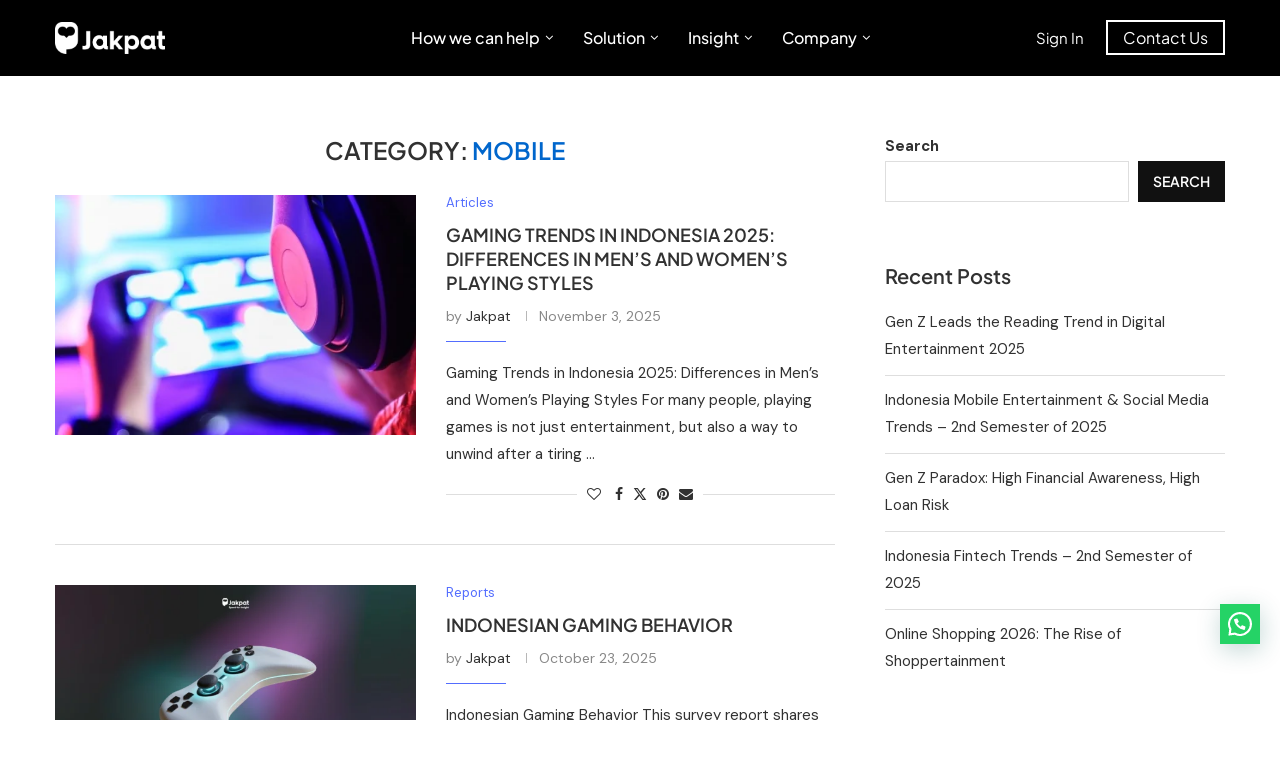

--- FILE ---
content_type: text/html
request_url: https://insight.jakpat.net/category/sub-categories/mobile/
body_size: 34075
content:
<!DOCTYPE html>
<html lang="en-US">
<head>
    <meta charset="UTF-8">
    <meta http-equiv="X-UA-Compatible" content="IE=edge">
    <meta name="viewport" content="width=device-width, initial-scale=1">
    <link rel="profile" href="https://gmpg.org/xfn/11" />
	        <link rel="shortcut icon" href="https://insight.jakpat.net/wp-content/uploads/2024/11/M12w5EVA6iIUdcqE9QiZHyw44R0.webp"
              type="image/x-icon"/>
        <link rel="apple-touch-icon" sizes="180x180" href="https://insight.jakpat.net/wp-content/uploads/2024/11/M12w5EVA6iIUdcqE9QiZHyw44R0.webp">
	    <link rel="alternate" type="application/rss+xml" title="Jakpat Insight RSS Feed"
          href="https://insight.jakpat.net/feed/"/>
    <link rel="alternate" type="application/atom+xml" title="Jakpat Insight Atom Feed"
          href="https://insight.jakpat.net/feed/atom/"/>
    <link rel="pingback" href="https://insight.jakpat.net/xmlrpc.php"/>
    <!--[if lt IE 9]>
	<script src="https://insight.jakpat.net/wp-content/themes/soledad/js/html5.js"></script>
	<![endif]-->
	<meta name='robots' content='index, follow, max-image-preview:large, max-snippet:-1, max-video-preview:-1' />
	<style>img:is([sizes="auto" i], [sizes^="auto," i]) { contain-intrinsic-size: 3000px 1500px }</style>
	
	<!-- This site is optimized with the Yoast SEO plugin v26.4 - https://yoast.com/wordpress/plugins/seo/ -->
	<title>Mobile Archives - Jakpat Insight</title>
	<link rel="canonical" href="https://insight.jakpat.net/category/sub-categories/mobile/" />
	<link rel="next" href="https://insight.jakpat.net/category/sub-categories/mobile/page/2/" />
	<meta property="og:locale" content="en_US" />
	<meta property="og:type" content="article" />
	<meta property="og:title" content="Mobile Archives - Jakpat Insight" />
	<meta property="og:url" content="https://insight.jakpat.net/category/sub-categories/mobile/" />
	<meta property="og:site_name" content="Jakpat Insight" />
	<meta name="twitter:card" content="summary_large_image" />
	<script type="application/ld+json" class="yoast-schema-graph">{"@context":"https://schema.org","@graph":[{"@type":"CollectionPage","@id":"https://insight.jakpat.net/category/sub-categories/mobile/","url":"https://insight.jakpat.net/category/sub-categories/mobile/","name":"Mobile Archives - Jakpat Insight","isPartOf":{"@id":"https://insight.jakpat.net/#website"},"primaryImageOfPage":{"@id":"https://insight.jakpat.net/category/sub-categories/mobile/#primaryimage"},"image":{"@id":"https://insight.jakpat.net/category/sub-categories/mobile/#primaryimage"},"thumbnailUrl":"https://insight.jakpat.net/wp-content/uploads/2025/11/banner-release-indonesian-gaming-behaviour-2.jpg","breadcrumb":{"@id":"https://insight.jakpat.net/category/sub-categories/mobile/#breadcrumb"},"inLanguage":"en-US"},{"@type":"ImageObject","inLanguage":"en-US","@id":"https://insight.jakpat.net/category/sub-categories/mobile/#primaryimage","url":"https://insight.jakpat.net/wp-content/uploads/2025/11/banner-release-indonesian-gaming-behaviour-2.jpg","contentUrl":"https://insight.jakpat.net/wp-content/uploads/2025/11/banner-release-indonesian-gaming-behaviour-2.jpg","width":720,"height":280},{"@type":"BreadcrumbList","@id":"https://insight.jakpat.net/category/sub-categories/mobile/#breadcrumb","itemListElement":[{"@type":"ListItem","position":1,"name":"Home","item":"https://insight.jakpat.net/"},{"@type":"ListItem","position":2,"name":"Sub categories","item":"https://insight.jakpat.net/category/sub-categories/"},{"@type":"ListItem","position":3,"name":"Mobile"}]},{"@type":"WebSite","@id":"https://insight.jakpat.net/#website","url":"https://insight.jakpat.net/","name":"Jakpat Insight","description":"","potentialAction":[{"@type":"SearchAction","target":{"@type":"EntryPoint","urlTemplate":"https://insight.jakpat.net/?s={search_term_string}"},"query-input":{"@type":"PropertyValueSpecification","valueRequired":true,"valueName":"search_term_string"}}],"inLanguage":"en-US"}]}</script>
	<!-- / Yoast SEO plugin. -->


<link rel='dns-prefetch' href='//fonts.googleapis.com' />
<link rel="alternate" type="application/rss+xml" title="Jakpat Insight &raquo; Feed" href="https://insight.jakpat.net/feed/" />
<link rel="alternate" type="application/rss+xml" title="Jakpat Insight &raquo; Comments Feed" href="https://insight.jakpat.net/comments/feed/" />
<link rel="alternate" type="application/rss+xml" title="Jakpat Insight &raquo; Mobile Category Feed" href="https://insight.jakpat.net/category/sub-categories/mobile/feed/" />
		<!-- This site uses the Google Analytics by MonsterInsights plugin v9.11.1 - Using Analytics tracking - https://www.monsterinsights.com/ -->
		<!-- Note: MonsterInsights is not currently configured on this site. The site owner needs to authenticate with Google Analytics in the MonsterInsights settings panel. -->
					<!-- No tracking code set -->
				<!-- / Google Analytics by MonsterInsights -->
		<link rel='stylesheet' id='penci-folding-css' href='https://insight.jakpat.net/wp-content/themes/soledad/inc/elementor/assets/css/fold.css?ver=8.7.0' type='text/css' media='all' />
<link rel='stylesheet' id='wp-block-library-css' href='https://insight.jakpat.net/wp-includes/css/dist/block-library/style.min.css?ver=6.8.3' type='text/css' media='all' />
<style id='wp-block-library-theme-inline-css' type='text/css'>
.wp-block-audio :where(figcaption){color:#555;font-size:13px;text-align:center}.is-dark-theme .wp-block-audio :where(figcaption){color:#ffffffa6}.wp-block-audio{margin:0 0 1em}.wp-block-code{border:1px solid #ccc;border-radius:4px;font-family:Menlo,Consolas,monaco,monospace;padding:.8em 1em}.wp-block-embed :where(figcaption){color:#555;font-size:13px;text-align:center}.is-dark-theme .wp-block-embed :where(figcaption){color:#ffffffa6}.wp-block-embed{margin:0 0 1em}.blocks-gallery-caption{color:#555;font-size:13px;text-align:center}.is-dark-theme .blocks-gallery-caption{color:#ffffffa6}:root :where(.wp-block-image figcaption){color:#555;font-size:13px;text-align:center}.is-dark-theme :root :where(.wp-block-image figcaption){color:#ffffffa6}.wp-block-image{margin:0 0 1em}.wp-block-pullquote{border-bottom:4px solid;border-top:4px solid;color:currentColor;margin-bottom:1.75em}.wp-block-pullquote cite,.wp-block-pullquote footer,.wp-block-pullquote__citation{color:currentColor;font-size:.8125em;font-style:normal;text-transform:uppercase}.wp-block-quote{border-left:.25em solid;margin:0 0 1.75em;padding-left:1em}.wp-block-quote cite,.wp-block-quote footer{color:currentColor;font-size:.8125em;font-style:normal;position:relative}.wp-block-quote:where(.has-text-align-right){border-left:none;border-right:.25em solid;padding-left:0;padding-right:1em}.wp-block-quote:where(.has-text-align-center){border:none;padding-left:0}.wp-block-quote.is-large,.wp-block-quote.is-style-large,.wp-block-quote:where(.is-style-plain){border:none}.wp-block-search .wp-block-search__label{font-weight:700}.wp-block-search__button{border:1px solid #ccc;padding:.375em .625em}:where(.wp-block-group.has-background){padding:1.25em 2.375em}.wp-block-separator.has-css-opacity{opacity:.4}.wp-block-separator{border:none;border-bottom:2px solid;margin-left:auto;margin-right:auto}.wp-block-separator.has-alpha-channel-opacity{opacity:1}.wp-block-separator:not(.is-style-wide):not(.is-style-dots){width:100px}.wp-block-separator.has-background:not(.is-style-dots){border-bottom:none;height:1px}.wp-block-separator.has-background:not(.is-style-wide):not(.is-style-dots){height:2px}.wp-block-table{margin:0 0 1em}.wp-block-table td,.wp-block-table th{word-break:normal}.wp-block-table :where(figcaption){color:#555;font-size:13px;text-align:center}.is-dark-theme .wp-block-table :where(figcaption){color:#ffffffa6}.wp-block-video :where(figcaption){color:#555;font-size:13px;text-align:center}.is-dark-theme .wp-block-video :where(figcaption){color:#ffffffa6}.wp-block-video{margin:0 0 1em}:root :where(.wp-block-template-part.has-background){margin-bottom:0;margin-top:0;padding:1.25em 2.375em}
</style>
<style id='classic-theme-styles-inline-css' type='text/css'>
/*! This file is auto-generated */
.wp-block-button__link{color:#fff;background-color:#32373c;border-radius:9999px;box-shadow:none;text-decoration:none;padding:calc(.667em + 2px) calc(1.333em + 2px);font-size:1.125em}.wp-block-file__button{background:#32373c;color:#fff;text-decoration:none}
</style>
<style id='block-soledad-style-inline-css' type='text/css'>
.pchead-e-block{--pcborder-cl:#dedede;--pcaccent-cl:#6eb48c}.heading1-style-1>h1,.heading1-style-2>h1,.heading2-style-1>h2,.heading2-style-2>h2,.heading3-style-1>h3,.heading3-style-2>h3,.heading4-style-1>h4,.heading4-style-2>h4,.heading5-style-1>h5,.heading5-style-2>h5{padding-bottom:8px;border-bottom:1px solid var(--pcborder-cl);overflow:hidden}.heading1-style-2>h1,.heading2-style-2>h2,.heading3-style-2>h3,.heading4-style-2>h4,.heading5-style-2>h5{border-bottom-width:0;position:relative}.heading1-style-2>h1:before,.heading2-style-2>h2:before,.heading3-style-2>h3:before,.heading4-style-2>h4:before,.heading5-style-2>h5:before{content:'';width:50px;height:2px;bottom:0;left:0;z-index:2;background:var(--pcaccent-cl);position:absolute}.heading1-style-2>h1:after,.heading2-style-2>h2:after,.heading3-style-2>h3:after,.heading4-style-2>h4:after,.heading5-style-2>h5:after{content:'';width:100%;height:2px;bottom:0;left:20px;z-index:1;background:var(--pcborder-cl);position:absolute}.heading1-style-3>h1,.heading1-style-4>h1,.heading2-style-3>h2,.heading2-style-4>h2,.heading3-style-3>h3,.heading3-style-4>h3,.heading4-style-3>h4,.heading4-style-4>h4,.heading5-style-3>h5,.heading5-style-4>h5{position:relative;padding-left:20px}.heading1-style-3>h1:before,.heading1-style-4>h1:before,.heading2-style-3>h2:before,.heading2-style-4>h2:before,.heading3-style-3>h3:before,.heading3-style-4>h3:before,.heading4-style-3>h4:before,.heading4-style-4>h4:before,.heading5-style-3>h5:before,.heading5-style-4>h5:before{width:10px;height:100%;content:'';position:absolute;top:0;left:0;bottom:0;background:var(--pcaccent-cl)}.heading1-style-4>h1,.heading2-style-4>h2,.heading3-style-4>h3,.heading4-style-4>h4,.heading5-style-4>h5{padding:10px 20px;background:#f1f1f1}.heading1-style-5>h1,.heading2-style-5>h2,.heading3-style-5>h3,.heading4-style-5>h4,.heading5-style-5>h5{position:relative;z-index:1}.heading1-style-5>h1:before,.heading2-style-5>h2:before,.heading3-style-5>h3:before,.heading4-style-5>h4:before,.heading5-style-5>h5:before{content:"";position:absolute;left:0;bottom:0;width:200px;height:50%;transform:skew(-25deg) translateX(0);background:var(--pcaccent-cl);z-index:-1;opacity:.4}.heading1-style-6>h1,.heading2-style-6>h2,.heading3-style-6>h3,.heading4-style-6>h4,.heading5-style-6>h5{text-decoration:underline;text-underline-offset:2px;text-decoration-thickness:4px;text-decoration-color:var(--pcaccent-cl)}
</style>
<style id='joinchat-button-style-inline-css' type='text/css'>
.wp-block-joinchat-button{border:none!important;text-align:center}.wp-block-joinchat-button figure{display:table;margin:0 auto;padding:0}.wp-block-joinchat-button figcaption{font:normal normal 400 .6em/2em var(--wp--preset--font-family--system-font,sans-serif);margin:0;padding:0}.wp-block-joinchat-button .joinchat-button__qr{background-color:#fff;border:6px solid #25d366;border-radius:30px;box-sizing:content-box;display:block;height:200px;margin:auto;overflow:hidden;padding:10px;width:200px}.wp-block-joinchat-button .joinchat-button__qr canvas,.wp-block-joinchat-button .joinchat-button__qr img{display:block;margin:auto}.wp-block-joinchat-button .joinchat-button__link{align-items:center;background-color:#25d366;border:6px solid #25d366;border-radius:30px;display:inline-flex;flex-flow:row nowrap;justify-content:center;line-height:1.25em;margin:0 auto;text-decoration:none}.wp-block-joinchat-button .joinchat-button__link:before{background:transparent var(--joinchat-ico) no-repeat center;background-size:100%;content:"";display:block;height:1.5em;margin:-.75em .75em -.75em 0;width:1.5em}.wp-block-joinchat-button figure+.joinchat-button__link{margin-top:10px}@media (orientation:landscape)and (min-height:481px),(orientation:portrait)and (min-width:481px){.wp-block-joinchat-button.joinchat-button--qr-only figure+.joinchat-button__link{display:none}}@media (max-width:480px),(orientation:landscape)and (max-height:480px){.wp-block-joinchat-button figure{display:none}}

</style>
<style id='global-styles-inline-css' type='text/css'>
:root{--wp--preset--aspect-ratio--square: 1;--wp--preset--aspect-ratio--4-3: 4/3;--wp--preset--aspect-ratio--3-4: 3/4;--wp--preset--aspect-ratio--3-2: 3/2;--wp--preset--aspect-ratio--2-3: 2/3;--wp--preset--aspect-ratio--16-9: 16/9;--wp--preset--aspect-ratio--9-16: 9/16;--wp--preset--color--black: #000000;--wp--preset--color--cyan-bluish-gray: #abb8c3;--wp--preset--color--white: #ffffff;--wp--preset--color--pale-pink: #f78da7;--wp--preset--color--vivid-red: #cf2e2e;--wp--preset--color--luminous-vivid-orange: #ff6900;--wp--preset--color--luminous-vivid-amber: #fcb900;--wp--preset--color--light-green-cyan: #7bdcb5;--wp--preset--color--vivid-green-cyan: #00d084;--wp--preset--color--pale-cyan-blue: #8ed1fc;--wp--preset--color--vivid-cyan-blue: #0693e3;--wp--preset--color--vivid-purple: #9b51e0;--wp--preset--gradient--vivid-cyan-blue-to-vivid-purple: linear-gradient(135deg,rgba(6,147,227,1) 0%,rgb(155,81,224) 100%);--wp--preset--gradient--light-green-cyan-to-vivid-green-cyan: linear-gradient(135deg,rgb(122,220,180) 0%,rgb(0,208,130) 100%);--wp--preset--gradient--luminous-vivid-amber-to-luminous-vivid-orange: linear-gradient(135deg,rgba(252,185,0,1) 0%,rgba(255,105,0,1) 100%);--wp--preset--gradient--luminous-vivid-orange-to-vivid-red: linear-gradient(135deg,rgba(255,105,0,1) 0%,rgb(207,46,46) 100%);--wp--preset--gradient--very-light-gray-to-cyan-bluish-gray: linear-gradient(135deg,rgb(238,238,238) 0%,rgb(169,184,195) 100%);--wp--preset--gradient--cool-to-warm-spectrum: linear-gradient(135deg,rgb(74,234,220) 0%,rgb(151,120,209) 20%,rgb(207,42,186) 40%,rgb(238,44,130) 60%,rgb(251,105,98) 80%,rgb(254,248,76) 100%);--wp--preset--gradient--blush-light-purple: linear-gradient(135deg,rgb(255,206,236) 0%,rgb(152,150,240) 100%);--wp--preset--gradient--blush-bordeaux: linear-gradient(135deg,rgb(254,205,165) 0%,rgb(254,45,45) 50%,rgb(107,0,62) 100%);--wp--preset--gradient--luminous-dusk: linear-gradient(135deg,rgb(255,203,112) 0%,rgb(199,81,192) 50%,rgb(65,88,208) 100%);--wp--preset--gradient--pale-ocean: linear-gradient(135deg,rgb(255,245,203) 0%,rgb(182,227,212) 50%,rgb(51,167,181) 100%);--wp--preset--gradient--electric-grass: linear-gradient(135deg,rgb(202,248,128) 0%,rgb(113,206,126) 100%);--wp--preset--gradient--midnight: linear-gradient(135deg,rgb(2,3,129) 0%,rgb(40,116,252) 100%);--wp--preset--font-size--small: 12px;--wp--preset--font-size--medium: 20px;--wp--preset--font-size--large: 32px;--wp--preset--font-size--x-large: 42px;--wp--preset--font-size--normal: 14px;--wp--preset--font-size--huge: 42px;--wp--preset--spacing--20: 0.44rem;--wp--preset--spacing--30: 0.67rem;--wp--preset--spacing--40: 1rem;--wp--preset--spacing--50: 1.5rem;--wp--preset--spacing--60: 2.25rem;--wp--preset--spacing--70: 3.38rem;--wp--preset--spacing--80: 5.06rem;--wp--preset--shadow--natural: 6px 6px 9px rgba(0, 0, 0, 0.2);--wp--preset--shadow--deep: 12px 12px 50px rgba(0, 0, 0, 0.4);--wp--preset--shadow--sharp: 6px 6px 0px rgba(0, 0, 0, 0.2);--wp--preset--shadow--outlined: 6px 6px 0px -3px rgba(255, 255, 255, 1), 6px 6px rgba(0, 0, 0, 1);--wp--preset--shadow--crisp: 6px 6px 0px rgba(0, 0, 0, 1);}:where(.is-layout-flex){gap: 0.5em;}:where(.is-layout-grid){gap: 0.5em;}body .is-layout-flex{display: flex;}.is-layout-flex{flex-wrap: wrap;align-items: center;}.is-layout-flex > :is(*, div){margin: 0;}body .is-layout-grid{display: grid;}.is-layout-grid > :is(*, div){margin: 0;}:where(.wp-block-columns.is-layout-flex){gap: 2em;}:where(.wp-block-columns.is-layout-grid){gap: 2em;}:where(.wp-block-post-template.is-layout-flex){gap: 1.25em;}:where(.wp-block-post-template.is-layout-grid){gap: 1.25em;}.has-black-color{color: var(--wp--preset--color--black) !important;}.has-cyan-bluish-gray-color{color: var(--wp--preset--color--cyan-bluish-gray) !important;}.has-white-color{color: var(--wp--preset--color--white) !important;}.has-pale-pink-color{color: var(--wp--preset--color--pale-pink) !important;}.has-vivid-red-color{color: var(--wp--preset--color--vivid-red) !important;}.has-luminous-vivid-orange-color{color: var(--wp--preset--color--luminous-vivid-orange) !important;}.has-luminous-vivid-amber-color{color: var(--wp--preset--color--luminous-vivid-amber) !important;}.has-light-green-cyan-color{color: var(--wp--preset--color--light-green-cyan) !important;}.has-vivid-green-cyan-color{color: var(--wp--preset--color--vivid-green-cyan) !important;}.has-pale-cyan-blue-color{color: var(--wp--preset--color--pale-cyan-blue) !important;}.has-vivid-cyan-blue-color{color: var(--wp--preset--color--vivid-cyan-blue) !important;}.has-vivid-purple-color{color: var(--wp--preset--color--vivid-purple) !important;}.has-black-background-color{background-color: var(--wp--preset--color--black) !important;}.has-cyan-bluish-gray-background-color{background-color: var(--wp--preset--color--cyan-bluish-gray) !important;}.has-white-background-color{background-color: var(--wp--preset--color--white) !important;}.has-pale-pink-background-color{background-color: var(--wp--preset--color--pale-pink) !important;}.has-vivid-red-background-color{background-color: var(--wp--preset--color--vivid-red) !important;}.has-luminous-vivid-orange-background-color{background-color: var(--wp--preset--color--luminous-vivid-orange) !important;}.has-luminous-vivid-amber-background-color{background-color: var(--wp--preset--color--luminous-vivid-amber) !important;}.has-light-green-cyan-background-color{background-color: var(--wp--preset--color--light-green-cyan) !important;}.has-vivid-green-cyan-background-color{background-color: var(--wp--preset--color--vivid-green-cyan) !important;}.has-pale-cyan-blue-background-color{background-color: var(--wp--preset--color--pale-cyan-blue) !important;}.has-vivid-cyan-blue-background-color{background-color: var(--wp--preset--color--vivid-cyan-blue) !important;}.has-vivid-purple-background-color{background-color: var(--wp--preset--color--vivid-purple) !important;}.has-black-border-color{border-color: var(--wp--preset--color--black) !important;}.has-cyan-bluish-gray-border-color{border-color: var(--wp--preset--color--cyan-bluish-gray) !important;}.has-white-border-color{border-color: var(--wp--preset--color--white) !important;}.has-pale-pink-border-color{border-color: var(--wp--preset--color--pale-pink) !important;}.has-vivid-red-border-color{border-color: var(--wp--preset--color--vivid-red) !important;}.has-luminous-vivid-orange-border-color{border-color: var(--wp--preset--color--luminous-vivid-orange) !important;}.has-luminous-vivid-amber-border-color{border-color: var(--wp--preset--color--luminous-vivid-amber) !important;}.has-light-green-cyan-border-color{border-color: var(--wp--preset--color--light-green-cyan) !important;}.has-vivid-green-cyan-border-color{border-color: var(--wp--preset--color--vivid-green-cyan) !important;}.has-pale-cyan-blue-border-color{border-color: var(--wp--preset--color--pale-cyan-blue) !important;}.has-vivid-cyan-blue-border-color{border-color: var(--wp--preset--color--vivid-cyan-blue) !important;}.has-vivid-purple-border-color{border-color: var(--wp--preset--color--vivid-purple) !important;}.has-vivid-cyan-blue-to-vivid-purple-gradient-background{background: var(--wp--preset--gradient--vivid-cyan-blue-to-vivid-purple) !important;}.has-light-green-cyan-to-vivid-green-cyan-gradient-background{background: var(--wp--preset--gradient--light-green-cyan-to-vivid-green-cyan) !important;}.has-luminous-vivid-amber-to-luminous-vivid-orange-gradient-background{background: var(--wp--preset--gradient--luminous-vivid-amber-to-luminous-vivid-orange) !important;}.has-luminous-vivid-orange-to-vivid-red-gradient-background{background: var(--wp--preset--gradient--luminous-vivid-orange-to-vivid-red) !important;}.has-very-light-gray-to-cyan-bluish-gray-gradient-background{background: var(--wp--preset--gradient--very-light-gray-to-cyan-bluish-gray) !important;}.has-cool-to-warm-spectrum-gradient-background{background: var(--wp--preset--gradient--cool-to-warm-spectrum) !important;}.has-blush-light-purple-gradient-background{background: var(--wp--preset--gradient--blush-light-purple) !important;}.has-blush-bordeaux-gradient-background{background: var(--wp--preset--gradient--blush-bordeaux) !important;}.has-luminous-dusk-gradient-background{background: var(--wp--preset--gradient--luminous-dusk) !important;}.has-pale-ocean-gradient-background{background: var(--wp--preset--gradient--pale-ocean) !important;}.has-electric-grass-gradient-background{background: var(--wp--preset--gradient--electric-grass) !important;}.has-midnight-gradient-background{background: var(--wp--preset--gradient--midnight) !important;}.has-small-font-size{font-size: var(--wp--preset--font-size--small) !important;}.has-medium-font-size{font-size: var(--wp--preset--font-size--medium) !important;}.has-large-font-size{font-size: var(--wp--preset--font-size--large) !important;}.has-x-large-font-size{font-size: var(--wp--preset--font-size--x-large) !important;}
:where(.wp-block-post-template.is-layout-flex){gap: 1.25em;}:where(.wp-block-post-template.is-layout-grid){gap: 1.25em;}
:where(.wp-block-columns.is-layout-flex){gap: 2em;}:where(.wp-block-columns.is-layout-grid){gap: 2em;}
:root :where(.wp-block-pullquote){font-size: 1.5em;line-height: 1.6;}
</style>
<link rel='stylesheet' id='ivory-search-styles-css' href='https://insight.jakpat.net/wp-content/plugins/add-search-to-menu/public/css/ivory-search.min.css?ver=5.5.12' type='text/css' media='all' />
<link rel='stylesheet' id='jakpat-soledad-parent-style-css' href='https://insight.jakpat.net/wp-content/themes/soledad/style.css?ver=6.8.3' type='text/css' media='all' />
<link rel='stylesheet' id='jakpat-soledad-child-style-css' href='https://insight.jakpat.net/wp-content/themes/jakpat-soledad/style.css?ver=1.0' type='text/css' media='all' />
<link rel='stylesheet' id='penci-fonts-css' href='https://fonts.googleapis.com/css?family=Plus+Jakarta+Sans%3A300%2C300italic%2C400%2C400italic%2C500%2C500italic%2C700%2C700italic%2C800%2C800italic%7CDM+Sans%3A300%2C300italic%2C400%2C400italic%2C500%2C500italic%2C700%2C700italic%2C800%2C800italic%7CExo+2%3A300%2C300italic%2C400%2C400italic%2C500%2C500italic%2C600%2C600italic%2C700%2C700italic%2C800%2C800italic%26subset%3Dlatin%2Ccyrillic%2Ccyrillic-ext%2Cgreek%2Cgreek-ext%2Clatin-ext&#038;display=swap&#038;ver=8.7.0' type='text/css' media='' />
<link rel='stylesheet' id='penci-main-style-css' href='https://insight.jakpat.net/wp-content/themes/soledad/main.css?ver=8.7.0' type='text/css' media='all' />
<link rel='stylesheet' id='penci-swiper-bundle-css' href='https://insight.jakpat.net/wp-content/themes/soledad/css/swiper-bundle.min.css?ver=8.7.0' type='text/css' media='all' />
<link rel='stylesheet' id='penci-font-awesomeold-css' href='https://insight.jakpat.net/wp-content/themes/soledad/css/font-awesome.4.7.0.swap.min.css?ver=4.7.0' type='text/css' media='all' />
<link rel='stylesheet' id='penci_icon-css' href='https://insight.jakpat.net/wp-content/themes/soledad/css/penci-icon.css?ver=8.7.0' type='text/css' media='all' />
<link rel='stylesheet' id='penci_style-css' href='https://insight.jakpat.net/wp-content/themes/jakpat-soledad/style.css?ver=8.7.0' type='text/css' media='all' />
<link rel='stylesheet' id='penci_social_counter-css' href='https://insight.jakpat.net/wp-content/themes/soledad/css/social-counter.css?ver=8.7.0' type='text/css' media='all' />
<link rel='stylesheet' id='penci-header-builder-fonts-css' href='https://fonts.googleapis.com/css?family=Plus+Jakarta+Sans%3A300%2C300italic%2C400%2C400italic%2C500%2C500italic%2C600%2C600italic%2C700%2C700italic%2C800%2C800italic%26subset%3Dlatin%2Ccyrillic%2Ccyrillic-ext%2Cgreek%2Cgreek-ext%2Clatin-ext&#038;display=swap&#038;ver=8.7.0' type='text/css' media='all' />
<link rel='stylesheet' id='elementor-icons-css' href='https://insight.jakpat.net/wp-content/plugins/elementor/assets/lib/eicons/css/elementor-icons.min.css?ver=5.44.0' type='text/css' media='all' />
<link rel='stylesheet' id='elementor-frontend-css' href='https://insight.jakpat.net/wp-content/plugins/elementor/assets/css/frontend.min.css?ver=3.33.2' type='text/css' media='all' />
<link rel='stylesheet' id='elementor-post-7-css' href='https://insight.jakpat.net/wp-content/uploads/elementor/css/post-7.css?ver=1767730937' type='text/css' media='all' />
<link rel='stylesheet' id='elementor-post-1346-css' href='https://insight.jakpat.net/wp-content/uploads/elementor/css/post-1346.css?ver=1767730937' type='text/css' media='all' />
<link rel='stylesheet' id='penci-soledad-customizer-css' href='//insight.jakpat.net/wp-content/uploads/pencidesign/customizer-style.min.css?version=1763112084' type='text/css' media='all' />
<link rel='stylesheet' id='sib-front-css-css' href='https://insight.jakpat.net/wp-content/plugins/mailin/css/mailin-front.css?ver=6.8.3' type='text/css' media='all' />
<link rel='stylesheet' id='elementor-gf-local-plusjakartasans-css' href='https://insight.jakpat.net/wp-content/uploads/elementor/google-fonts/css/plusjakartasans.css?ver=1746606316' type='text/css' media='all' />
<link rel='stylesheet' id='elementor-gf-local-robotoslab-css' href='https://insight.jakpat.net/wp-content/uploads/elementor/google-fonts/css/robotoslab.css?ver=1746606339' type='text/css' media='all' />
<link rel='stylesheet' id='elementor-gf-local-roboto-css' href='https://insight.jakpat.net/wp-content/uploads/elementor/google-fonts/css/roboto.css?ver=1746606388' type='text/css' media='all' />
<link rel='stylesheet' id='elementor-icons-shared-0-css' href='https://insight.jakpat.net/wp-content/plugins/elementor/assets/lib/font-awesome/css/fontawesome.min.css?ver=5.15.3' type='text/css' media='all' />
<link rel='stylesheet' id='elementor-icons-fa-solid-css' href='https://insight.jakpat.net/wp-content/plugins/elementor/assets/lib/font-awesome/css/solid.min.css?ver=5.15.3' type='text/css' media='all' />
<link rel='stylesheet' id='elementor-icons-fa-regular-css' href='https://insight.jakpat.net/wp-content/plugins/elementor/assets/lib/font-awesome/css/regular.min.css?ver=5.15.3' type='text/css' media='all' />
<link rel='stylesheet' id='elementor-icons-fa-brands-css' href='https://insight.jakpat.net/wp-content/plugins/elementor/assets/lib/font-awesome/css/brands.min.css?ver=5.15.3' type='text/css' media='all' />
<script type="text/javascript" src="https://insight.jakpat.net/wp-includes/js/jquery/jquery.min.js?ver=3.7.1" id="jquery-core-js"></script>
<script type="text/javascript" src="https://insight.jakpat.net/wp-includes/js/jquery/jquery-migrate.min.js?ver=3.4.1" id="jquery-migrate-js"></script>
<script type="text/javascript" id="sib-front-js-js-extra">
/* <![CDATA[ */
var sibErrMsg = {"invalidMail":"Please fill out valid email address","requiredField":"Please fill out required fields","invalidDateFormat":"Please fill out valid date format","invalidSMSFormat":"Please fill out valid phone number"};
var ajax_sib_front_object = {"ajax_url":"https:\/\/insight.jakpat.net\/wp-admin\/admin-ajax.php","ajax_nonce":"7db3688604","flag_url":"https:\/\/insight.jakpat.net\/wp-content\/plugins\/mailin\/img\/flags\/"};
/* ]]> */
</script>
<script type="text/javascript" src="https://insight.jakpat.net/wp-content/plugins/mailin/js/mailin-front.js?ver=1763109416" id="sib-front-js-js"></script>
<link rel="https://api.w.org/" href="https://insight.jakpat.net/wp-json/" /><link rel="alternate" title="JSON" type="application/json" href="https://insight.jakpat.net/wp-json/wp/v2/categories/225" /><link rel="EditURI" type="application/rsd+xml" title="RSD" href="https://insight.jakpat.net/xmlrpc.php?rsd" />
<meta name="generator" content="WordPress 6.8.3" />
<meta name="generator" content="Soledad 8.7.0" />
        <link rel="shortcut icon" href="https://insight.jakpat.net/wp-content/uploads/2024/11/M12w5EVA6iIUdcqE9QiZHyw44R0.webp"
              type="image/x-icon"/>
        <link rel="apple-touch-icon" sizes="180x180" href="https://insight.jakpat.net/wp-content/uploads/2024/11/M12w5EVA6iIUdcqE9QiZHyw44R0.webp">
	<script>
var penciBlocksArray=[];
var portfolioDataJs = portfolioDataJs || [];var PENCILOCALCACHE = {};
		(function () {
				"use strict";
		
				PENCILOCALCACHE = {
					data: {},
					remove: function ( ajaxFilterItem ) {
						delete PENCILOCALCACHE.data[ajaxFilterItem];
					},
					exist: function ( ajaxFilterItem ) {
						return PENCILOCALCACHE.data.hasOwnProperty( ajaxFilterItem ) && PENCILOCALCACHE.data[ajaxFilterItem] !== null;
					},
					get: function ( ajaxFilterItem ) {
						return PENCILOCALCACHE.data[ajaxFilterItem];
					},
					set: function ( ajaxFilterItem, cachedData ) {
						PENCILOCALCACHE.remove( ajaxFilterItem );
						PENCILOCALCACHE.data[ajaxFilterItem] = cachedData;
					}
				};
			}
		)();function penciBlock() {
		    this.atts_json = '';
		    this.content = '';
		}</script>
<script type="application/ld+json">{
    "@context": "https:\/\/schema.org\/",
    "@type": "organization",
    "@id": "#organization",
    "logo": {
        "@type": "ImageObject",
        "url": "https:\/\/insight.jakpat.net\/wp-content\/uploads\/2024\/03\/logo-2-2.png"
    },
    "url": "https:\/\/insight.jakpat.net\/",
    "name": "Jakpat Insight",
    "description": ""
}</script><script type="application/ld+json">{
    "@context": "https:\/\/schema.org\/",
    "@type": "WebSite",
    "name": "Jakpat Insight",
    "alternateName": "",
    "url": "https:\/\/insight.jakpat.net\/"
}</script><script type="application/ld+json">{
    "@context": "https:\/\/schema.org\/",
    "@type": "BreadcrumbList",
    "itemListElement": [
        {
            "@type": "ListItem",
            "position": 1,
            "item": {
                "@id": "https:\/\/insight.jakpat.net",
                "name": "Home"
            }
        },
        {
            "@type": "ListItem",
            "position": 2,
            "item": {
                "@id": "https:\/\/insight.jakpat.net\/category\/sub-categories\/",
                "name": "Sub categories"
            }
        },
        {
            "@type": "ListItem",
            "position": 3,
            "item": {
                "@id": "https:\/\/insight.jakpat.net\/category\/sub-categories\/mobile\/",
                "name": "Mobile"
            }
        }
    ]
}</script><meta name="generator" content="Elementor 3.33.2; features: additional_custom_breakpoints; settings: css_print_method-external, google_font-enabled, font_display-swap">
			<style>
				.e-con.e-parent:nth-of-type(n+4):not(.e-lazyloaded):not(.e-no-lazyload),
				.e-con.e-parent:nth-of-type(n+4):not(.e-lazyloaded):not(.e-no-lazyload) * {
					background-image: none !important;
				}
				@media screen and (max-height: 1024px) {
					.e-con.e-parent:nth-of-type(n+3):not(.e-lazyloaded):not(.e-no-lazyload),
					.e-con.e-parent:nth-of-type(n+3):not(.e-lazyloaded):not(.e-no-lazyload) * {
						background-image: none !important;
					}
				}
				@media screen and (max-height: 640px) {
					.e-con.e-parent:nth-of-type(n+2):not(.e-lazyloaded):not(.e-no-lazyload),
					.e-con.e-parent:nth-of-type(n+2):not(.e-lazyloaded):not(.e-no-lazyload) * {
						background-image: none !important;
					}
				}
			</style>
			<noscript><style>.lazyload[data-src]{display:none !important;}</style></noscript><style>.lazyload{background-image:none !important;}.lazyload:before{background-image:none !important;}</style><meta name="generator" content="Powered by Slider Revolution 6.7.15 - responsive, Mobile-Friendly Slider Plugin for WordPress with comfortable drag and drop interface." />
<style id="penci-header-builder-auto-draft" type="text/css">.penci_header.penci-header-builder.main-builder-header{margin-top:0px;margin-right: 0px;margin-bottom: 0px;margin-left: 0px;}.penci-header-image-logo,.penci-header-text-logo{--pchb-logo-title-fw:bold;--pchb-logo-title-fs:normal;--pchb-logo-slogan-fw:bold;--pchb-logo-slogan-fs:normal;}.pc-logo-desktop.penci-header-image-logo img{max-height:32px;}@media only screen and (max-width: 767px){.penci_navbar_mobile .penci-header-image-logo img{}}.penci_builder_sticky_header_desktop .penci-header-image-logo img{}.penci_navbar_mobile .penci-header-text-logo{--pchb-m-logo-title-fw:bold;--pchb-m-logo-title-fs:normal;--pchb-m-logo-slogan-fw:bold;--pchb-m-logo-slogan-fs:normal;}.penci_navbar_mobile .penci-header-image-logo img{max-height:31px;}.penci_navbar_mobile .sticky-enable .penci-header-image-logo img{}.pb-logo-sidebar-mobile{--pchb-logo-sm-title-fw:bold;--pchb-logo-sm-title-fs:normal;--pchb-logo-sm-slogan-fw:bold;--pchb-logo-sm-slogan-fs:normal;}.pc-builder-element.pb-logo-sidebar-mobile img{max-width:220px;max-height:60px;}.pc-logo-sticky{--pchb-logo-s-title-fw:bold;--pchb-logo-s-title-fs:normal;--pchb-logo-s-slogan-fw:bold;--pchb-logo-s-slogan-fs:normal;}.pc-builder-element.pc-logo-sticky.pc-logo img{max-height:60px;}.pc-builder-element.pc-main-menu{--pchb-main-menu-font:'Plus Jakarta Sans', sans-serif;--pchb-main-menu-fw:500;--pchb-main-menu-fs:16px;--pchb-main-menu-fs_l2:14px;--pchb-main-menu-lh:40px;--pchb-main-menu-tt: none;}.pc-builder-element.pc-second-menu{--pchb-second-menu-fs:12px;--pchb-second-menu-lh:30px;--pchb-second-menu-fs_l2:12px;--pchb-second-menu-mg:15px;}.pc-builder-element.pc-third-menu{--pchb-third-menu-fs:12px;--pchb-third-menu-fs_l2:12px;}.penci-builder.penci-builder-button.button-1{border-color:#ffffff;color:#ffffff;}.penci-builder.penci-builder-button.button-1:hover{}.penci-builder.penci-builder-button.button-2{background-color:#000;color:#ffffff;}.penci-builder.penci-builder-button.button-2:hover{}.penci-builder.penci-builder-button.button-3{}.penci-builder.penci-builder-button.button-3:hover{}.penci-builder.penci-builder-button.button-mobile-1{}.penci-builder.penci-builder-button.button-mobile-1:hover{}.penci-builder.penci-builder-button.button-mobile-2{}.penci-builder.penci-builder-button.button-mobile-2:hover{}.penci-builder-mobile-sidebar-nav.penci-menu-hbg{border-width:0;background-color:#0a0a0a;border-style:solid;color:#ffffff;}.pc-builder-menu.pc-dropdown-menu{--pchb-dd-fn:'Plus Jakarta Sans', sans-serif;--pchb-dd-fw:400;--pchb-dd-lv1:13px;--pchb-dd-lv2:12px;}.penci-header-builder .pc-builder-element.pc-logo{padding-top: 12px;padding-bottom: 12px;}.penci-header-builder .pc-builder-element.pc-builder-menu{}.penci-header-builder .pc-builder-element.pc-second-menu{margin-left: 20px;}.penci-mobile-midbar{border-bottom-width: 1px;}.penci_builder_sticky_header_desktop,{}.pc-builder-element.penci-top-search .search-click{color:#ffffff}.penci-builder-element.penci-data-time-format{color:#ffffff}.pc-builder-element.pc-main-menu .navigation .menu > li > a,.pc-builder-element.pc-main-menu .navigation ul.menu ul.sub-menu a{color:#ffffff}.pc-builder-element.pc-main-menu .navigation .menu > li > a:hover,.pc-builder-element.pc-main-menu .navigation .menu > li:hover > a,.pc-builder-element.pc-main-menu .navigation ul.menu ul.sub-menu a:hover{color:#ffffff}.pc-builder-element.pc-builder-menu.pc-main-menu .penci-megamenu:not(.penci-block-mega) .penci-mega-thumbnail .mega-cat-name{color:#ffffff}.pc-builder-element.pc-main-menu .penci-dropdown-menu,.pc-builder-element.pc-main-menu .navigation .menu .sub-menu, .pc-builder-element.pc-main-menu .navigation ul.menu > li.megamenu > ul.sub-menu,.pc-builder-element.pc-main-menu .navigation ul.menu ul.sub-menu li > a, .pc-builder-element.pc-builder-menu.pc-main-menu .navigation.menu-style-1 .penci-megamenu:not(.penci-block-mega) .penci-mega-child-categories a.cat-active{border-color:#0a0101}.pc-builder-element.pc-main-menu .menu-style-2 .penci-megamenu:not(.penci-block-mega) .penci-content-megamenu .penci-mega-latest-posts .penci-mega-post:before,.pc-builder-element.pc-main-menu .navigation ul.menu > li.megamenu > ul.sub-menu > li:before, .pc-builder-element.pc-main-menu .navigation.menu-style-2 .penci-megamenu:not(.penci-block-mega) .penci-mega-child-categories a.all-style:before, .pc-builder-element.pc-main-menu .navigation.menu-style-2 .penci-megamenu .penci-mega-child-categories:after, .pc-builder-element.pc-main-menu .navigation .penci-megamenu .penci-mega-child-categories:after{background-color:#0a0101}.pc-builder-element.pc-main-menu .navigation.menu-style-2 .menu .sub-menu{border-top-color:#0a0101}.pc-builder-element.pc-main-menu .navigation.menu-style-3 .menu .sub-menu:before{border-bottom-color:#0a0101}.pc-builder-element.pc-main-menu .navigation.menu-style-3 .menu .sub-menu .sub-menu:before{border-right-color:#0a0101}.pc-builder-element.pc-second-menu .navigation .menu > li > a,.pc-builder-element.pc-second-menu .navigation ul.menu ul.sub-menu a{color:#ffffff}.penci-builder-element.pc-search-form.pc-search-form-sidebar form.pc-searchform input.search-input{background-color:#ffffff}.penci-builder-element.header-social.desktop-social a i{font-size:14px}body:not(.rtl) .penci-builder-element.desktop-social .inner-header-social a{margin-right:10px}body.rtl .penci-builder-element.desktop-social .inner-header-social a{margin-left:10px}.penci-builder-element.desktop-social .inner-header-social a,.penci-builder-element.desktop-social .inner-header-social a i{color:#ffffff}.penci-builder-element.desktop-social .inner-header-social a:hover,.penci-builder-element.desktop-social .inner-header-social a:hover i{color:#2196f3}.pc-search-form-sidebar.search-style-icon-button .searchsubmit:before,.pc-search-form-sidebar.search-style-text-button .searchsubmit {line-height:40px}.penci-builder-button.button-1{font-size:16px}.pc-header-element.penci-topbar-social .pclogin-item a i{font-size:15px}.pc-builder-menu.pc-dropdown-menu .menu li a{color:#ffffff}.penci-header-bookmark-element a{font-weight:bold}.penci-builder.penci-builder-button.button-1{font-family:'Plus Jakarta Sans', sans-serif}.penci-builder.penci-builder-button.button-1{font-weight:normal}.penci-builder.penci-builder-button.button-1{font-style:normal}.penci-builder.penci-builder-button.button-2{font-family:'Plus Jakarta Sans', sans-serif}.penci-builder.penci-builder-button.button-2{font-weight:normal}.penci-builder.penci-builder-button.button-2{font-style:normal}.penci-builder.penci-builder-button.button-3{font-weight:bold}.penci-builder.penci-builder-button.button-3{font-style:normal}.penci-builder.penci-builder-button.button-mobile-1{font-weight:bold}.penci-builder.penci-builder-button.button-mobile-1{font-style:normal}.penci-builder.penci-builder-button.button-mobile-2{font-weight:bold}.penci-builder.penci-builder-button.button-mobile-2{font-style:normal}.penci-builder-element.penci-data-time-format{font-size:12px}.penci-desktop-midbar .container.container-custom{width:1200px}.penci-desktop-midbar .container.container-custom{--pcctain:1200px}.penci_builder_sticky_header_desktop{border-style:solid}.penci-builder-element.penci-topbar-trending{max-width:420px}.penci_header.main-builder-header{border-style:solid}.navigation .button-menu-mobile{color:#ffffff}.navigation .button-menu-mobile svg{fill:#ffffff}.penci-builder-element.pc-search-form.pc-search-form-sidebar,.penci-builder-element.pc-search-form.search-style-icon-button.pc-search-form-sidebar .search-input,.penci-builder-element.pc-search-form.search-style-text-button.pc-search-form-sidebar .search-input{line-height:38px}.penci-builder-element.pc-search-form-sidebar.search-style-default .search-input{line-height:38px;padding-top:0;padding-bottom:0}.pc-builder-element.pc-logo.pb-logo-mobile{padding-top: 8px;padding-bottom: 8px;}.pc-header-element.penci-topbar-social .pclogin-item a{}.pc-header-element.penci-topbar-social-mobile .pclogin-item a{}body.penci-header-preview-layout .wrapper-boxed{min-height:1500px}.penci_header_overlap .penci-desktop-topblock,.penci-desktop-topblock{border-width:0;border-style:solid;}.penci_header_overlap .penci-desktop-topbar,.penci-desktop-topbar{border-width:0;background-color:#212121;border-style:solid;padding-top: 5px;padding-bottom: 5px;}.penci_header_overlap .penci-desktop-midbar,.penci-desktop-midbar{border-width:0;background-color:#000000;border-style:solid;color:#ffffff;}.penci_header_overlap .penci-desktop-bottombar,.penci-desktop-bottombar{border-width:0;border-style:solid;}.penci_header_overlap .penci-desktop-bottomblock,.penci-desktop-bottomblock{border-width:0;border-style:solid;}.penci_header_overlap .penci-sticky-top,.penci-sticky-top{border-width:0;border-style:solid;}.penci_header_overlap .penci-sticky-mid,.penci-sticky-mid{border-width:0;background-color:#0a0a0a;border-style:solid;}.penci_header_overlap .penci-sticky-bottom,.penci-sticky-bottom{border-width:0;border-style:solid;}.penci_header_overlap .penci-mobile-topbar,.penci-mobile-topbar{border-width:0;border-color:#0a0a0a;border-style:solid;}.penci_header_overlap .penci-mobile-midbar,.penci-mobile-midbar{border-width:0;background-color:#0a0a0a;border-color:#0a0a0a;border-style:solid;border-bottom-width: 1px;}.penci_header_overlap .penci-mobile-bottombar,.penci-mobile-bottombar{border-width:0;border-style:solid;}</style><script>function setREVStartSize(e){
			//window.requestAnimationFrame(function() {
				window.RSIW = window.RSIW===undefined ? window.innerWidth : window.RSIW;
				window.RSIH = window.RSIH===undefined ? window.innerHeight : window.RSIH;
				try {
					var pw = document.getElementById(e.c).parentNode.offsetWidth,
						newh;
					pw = pw===0 || isNaN(pw) || (e.l=="fullwidth" || e.layout=="fullwidth") ? window.RSIW : pw;
					e.tabw = e.tabw===undefined ? 0 : parseInt(e.tabw);
					e.thumbw = e.thumbw===undefined ? 0 : parseInt(e.thumbw);
					e.tabh = e.tabh===undefined ? 0 : parseInt(e.tabh);
					e.thumbh = e.thumbh===undefined ? 0 : parseInt(e.thumbh);
					e.tabhide = e.tabhide===undefined ? 0 : parseInt(e.tabhide);
					e.thumbhide = e.thumbhide===undefined ? 0 : parseInt(e.thumbhide);
					e.mh = e.mh===undefined || e.mh=="" || e.mh==="auto" ? 0 : parseInt(e.mh,0);
					if(e.layout==="fullscreen" || e.l==="fullscreen")
						newh = Math.max(e.mh,window.RSIH);
					else{
						e.gw = Array.isArray(e.gw) ? e.gw : [e.gw];
						for (var i in e.rl) if (e.gw[i]===undefined || e.gw[i]===0) e.gw[i] = e.gw[i-1];
						e.gh = e.el===undefined || e.el==="" || (Array.isArray(e.el) && e.el.length==0)? e.gh : e.el;
						e.gh = Array.isArray(e.gh) ? e.gh : [e.gh];
						for (var i in e.rl) if (e.gh[i]===undefined || e.gh[i]===0) e.gh[i] = e.gh[i-1];
											
						var nl = new Array(e.rl.length),
							ix = 0,
							sl;
						e.tabw = e.tabhide>=pw ? 0 : e.tabw;
						e.thumbw = e.thumbhide>=pw ? 0 : e.thumbw;
						e.tabh = e.tabhide>=pw ? 0 : e.tabh;
						e.thumbh = e.thumbhide>=pw ? 0 : e.thumbh;
						for (var i in e.rl) nl[i] = e.rl[i]<window.RSIW ? 0 : e.rl[i];
						sl = nl[0];
						for (var i in nl) if (sl>nl[i] && nl[i]>0) { sl = nl[i]; ix=i;}
						var m = pw>(e.gw[ix]+e.tabw+e.thumbw) ? 1 : (pw-(e.tabw+e.thumbw)) / (e.gw[ix]);
						newh =  (e.gh[ix] * m) + (e.tabh + e.thumbh);
					}
					var el = document.getElementById(e.c);
					if (el!==null && el) el.style.height = newh+"px";
					el = document.getElementById(e.c+"_wrapper");
					if (el!==null && el) {
						el.style.height = newh+"px";
						el.style.display = "block";
					}
				} catch(e){
					console.log("Failure at Presize of Slider:" + e)
				}
			//});
		  };</script>
			<style type="text/css">
					.is-form-id-18787 .is-search-submit:focus,
			.is-form-id-18787 .is-search-submit:hover,
			.is-form-id-18787 .is-search-submit,
            .is-form-id-18787 .is-search-icon {
			            background-color: #ffffff !important;            border-color: #000000 !important;			}
            			.is-form-style-1.is-form-id-18787 .is-search-input:focus,
			.is-form-style-1.is-form-id-18787 .is-search-input:hover,
			.is-form-style-1.is-form-id-18787 .is-search-input,
			.is-form-style-2.is-form-id-18787 .is-search-input:focus,
			.is-form-style-2.is-form-id-18787 .is-search-input:hover,
			.is-form-style-2.is-form-id-18787 .is-search-input,
			.is-form-style-3.is-form-id-18787 .is-search-input:focus,
			.is-form-style-3.is-form-id-18787 .is-search-input:hover,
			.is-form-style-3.is-form-id-18787 .is-search-input,
			.is-form-id-18787 .is-search-input:focus,
			.is-form-id-18787 .is-search-input:hover,
			.is-form-id-18787 .is-search-input {
                                                                border-color: #000000 !important;                                			}
                        			</style>
					<style type="text/css">
					.is-form-id-15848 .is-search-submit:focus,
			.is-form-id-15848 .is-search-submit:hover,
			.is-form-id-15848 .is-search-submit,
            .is-form-id-15848 .is-search-icon {
			            background-color: #ffffff !important;            border-color: #0a0a0a !important;			}
            			.is-form-style-1.is-form-id-15848 .is-search-input:focus,
			.is-form-style-1.is-form-id-15848 .is-search-input:hover,
			.is-form-style-1.is-form-id-15848 .is-search-input,
			.is-form-style-2.is-form-id-15848 .is-search-input:focus,
			.is-form-style-2.is-form-id-15848 .is-search-input:hover,
			.is-form-style-2.is-form-id-15848 .is-search-input,
			.is-form-style-3.is-form-id-15848 .is-search-input:focus,
			.is-form-style-3.is-form-id-15848 .is-search-input:hover,
			.is-form-style-3.is-form-id-15848 .is-search-input,
			.is-form-id-15848 .is-search-input:focus,
			.is-form-id-15848 .is-search-input:hover,
			.is-form-id-15848 .is-search-input {
                                                                border-color: #0a0a0a !important;                                			}
                        			</style>
					<style type="text/css">
					.is-form-id-15847 .is-search-submit:focus,
			.is-form-id-15847 .is-search-submit:hover,
			.is-form-id-15847 .is-search-submit,
            .is-form-id-15847 .is-search-icon {
			            background-color: #ffffff !important;            border-color: #0a0a0a !important;			}
            			.is-form-style-1.is-form-id-15847 .is-search-input:focus,
			.is-form-style-1.is-form-id-15847 .is-search-input:hover,
			.is-form-style-1.is-form-id-15847 .is-search-input,
			.is-form-style-2.is-form-id-15847 .is-search-input:focus,
			.is-form-style-2.is-form-id-15847 .is-search-input:hover,
			.is-form-style-2.is-form-id-15847 .is-search-input,
			.is-form-style-3.is-form-id-15847 .is-search-input:focus,
			.is-form-style-3.is-form-id-15847 .is-search-input:hover,
			.is-form-style-3.is-form-id-15847 .is-search-input,
			.is-form-id-15847 .is-search-input:focus,
			.is-form-id-15847 .is-search-input:hover,
			.is-form-id-15847 .is-search-input {
                                                                border-color: #0a0a0a !important;                                			}
                        			</style>
					<style type="text/css">
					.is-form-id-15846 .is-search-submit:focus,
			.is-form-id-15846 .is-search-submit:hover,
			.is-form-id-15846 .is-search-submit,
            .is-form-id-15846 .is-search-icon {
			            background-color: #ffffff !important;            border-color: #0a0a0a !important;			}
            			.is-form-style-1.is-form-id-15846 .is-search-input:focus,
			.is-form-style-1.is-form-id-15846 .is-search-input:hover,
			.is-form-style-1.is-form-id-15846 .is-search-input,
			.is-form-style-2.is-form-id-15846 .is-search-input:focus,
			.is-form-style-2.is-form-id-15846 .is-search-input:hover,
			.is-form-style-2.is-form-id-15846 .is-search-input,
			.is-form-style-3.is-form-id-15846 .is-search-input:focus,
			.is-form-style-3.is-form-id-15846 .is-search-input:hover,
			.is-form-style-3.is-form-id-15846 .is-search-input,
			.is-form-id-15846 .is-search-input:focus,
			.is-form-id-15846 .is-search-input:hover,
			.is-form-id-15846 .is-search-input {
                                                                border-color: #0a0a0a !important;                                			}
                        			</style>
					<style type="text/css">
					.is-form-id-15837 .is-search-submit:focus,
			.is-form-id-15837 .is-search-submit:hover,
			.is-form-id-15837 .is-search-submit,
            .is-form-id-15837 .is-search-icon {
			            background-color: #ffffff !important;            border-color: #0a0a0a !important;			}
            			.is-form-style-1.is-form-id-15837 .is-search-input:focus,
			.is-form-style-1.is-form-id-15837 .is-search-input:hover,
			.is-form-style-1.is-form-id-15837 .is-search-input,
			.is-form-style-2.is-form-id-15837 .is-search-input:focus,
			.is-form-style-2.is-form-id-15837 .is-search-input:hover,
			.is-form-style-2.is-form-id-15837 .is-search-input,
			.is-form-style-3.is-form-id-15837 .is-search-input:focus,
			.is-form-style-3.is-form-id-15837 .is-search-input:hover,
			.is-form-style-3.is-form-id-15837 .is-search-input,
			.is-form-id-15837 .is-search-input:focus,
			.is-form-id-15837 .is-search-input:hover,
			.is-form-id-15837 .is-search-input {
                                                                border-color: #0a0a0a !important;                                			}
                        			</style>
		</head>

<body class="archive category category-mobile category-225 wp-theme-soledad wp-child-theme-jakpat-soledad soledad soledad-ver-8-7-0 pclight-mode pcmn-drdw-style-slide_down pchds-showup elementor-default elementor-kit-7">
<div id="soledad_wrapper" class="wrapper-boxed header-style-header-6 header-search-style-showup">
	<div class="penci-header-wrap pc-wrapbuilder-header"><div data-builder-slug="auto-draft" id="pcbdhd_auto-draft"
     class="pc-wrapbuilder-header-inner penci-builder-id-auto-draft">
	    <div class="penci_header penci-header-builder penci_builder_sticky_header_desktop ">
        <div class="penci_container">
            <div class="penci_stickybar penci_navbar">
				<div class="penci-desktop-sticky-mid penci_container penci-sticky-mid pcmiddle-center pc-hasel">
    <div class="container container-normal">
        <div class="penci_nav_row">
			
                <div class="penci_nav_col penci_nav_left penci_nav_alignleft">

					    <div class="pc-builder-element pc-logo pc-logo-desktop penci-header-image-logo ">
        <a href="https://business.jakpat.net/">
            <img class="penci-mainlogo penci-limg pclogo-cls lazyload"                  src="[data-uri]"
                 alt="Jakpat Insight"
                 width="329"
                 height="96" data-src="https://insight.jakpat.net/wp-content/uploads/2024/03/dNDvsPzgeyHiBZkQuWO68QbdcHM.png" decoding="async" data-eio-rwidth="329" data-eio-rheight="96"><noscript><img class="penci-mainlogo penci-limg pclogo-cls"                  src="https://insight.jakpat.net/wp-content/uploads/2024/03/dNDvsPzgeyHiBZkQuWO68QbdcHM.png"
                 alt="Jakpat Insight"
                 width="329"
                 height="96" data-eio="l"></noscript>
			        </a>
    </div>

                </div>

				
                <div class="penci_nav_col penci_nav_center penci_nav_aligncenter">

					    <div class="pc-builder-element pc-builder-menu pc-main-menu">
        <nav class="navigation menu-style-2 no-box-shadow menu-item-normal " role="navigation"
		     itemscope
             itemtype="https://schema.org/SiteNavigationElement">
			<ul id="menu-menu" class="menu"><li id="menu-item-22" class="menu-item menu-item-type-custom menu-item-object-custom penci-megapos-flexible penci-mega-menu penci-block-mega penci-block-wrap-mega-22 menu-item-22"><a href="#">How we can help</a><div class="penci-dropdown-menu penci-dropdown penci-mega-custom-width"><div class="container">
<ul class="penci-megamenu-sub sub-sub-menu">
	<li id="menu-item-0" class="menu-item-0"><div class="penci-block-mega penc-menu-22"><style>#navigation .menu li.penci-mega-menu.penci-block-wrap-mega-22 .penci-dropdown-menu,
		.navigation .menu li.penci-mega-menu.penci-block-wrap-mega-22 .penci-dropdown-menu{background-color:#000000;}#navigation .menu li.penci-mega-menu.penci-block-wrap-mega-22 .penci-mega-custom-width,.navigation .menu li.penci-mega-menu.penci-block-wrap-mega-22 .penci-mega-custom-width{width:calc(var(--pcctain) * 1);}</style><div data-blockid="1105" class="penci-mega-content-container penci-mega-content-22"><style>.elementor-1105 .elementor-element.elementor-element-abfba94{--display:grid;--e-con-grid-template-columns:repeat(2, 1fr);--e-con-grid-template-rows:repeat(3, 1fr);--gap:16px 16px;--row-gap:16px;--column-gap:16px;--grid-auto-flow:row;border-style:none;--border-style:none;--padding-top:48px;--padding-bottom:48px;--padding-left:0px;--padding-right:0px;}.elementor-1105 .elementor-element.elementor-element-abfba94:not(.elementor-motion-effects-element-type-background), .elementor-1105 .elementor-element.elementor-element-abfba94 > .elementor-motion-effects-container > .elementor-motion-effects-layer{background-color:#000000;}.elementor-1105 .elementor-element.elementor-element-abfba94:hover{border-style:none;}.elementor-1105 .elementor-element.elementor-element-abfba94, .elementor-1105 .elementor-element.elementor-element-abfba94::before{--border-transition:0.3s;}.elementor-1105 .elementor-element.elementor-element-0508665{--display:flex;--overflow:hidden;--background-transition:0.6s;--padding-top:16px;--padding-bottom:16px;--padding-left:16px;--padding-right:16px;}.elementor-1105 .elementor-element.elementor-element-0508665:hover{background-color:#5053574F;}.elementor-1105 .elementor-element.elementor-element-81478a0 .penci-fancy-heading{margin-left:auto;margin-right:auto;}.elementor-1105 .elementor-element.elementor-element-81478a0  .penci-heading-subtitle{margin-top:4px;}.elementor-1105 .elementor-element.elementor-element-81478a0 .penci-heading-subtitle{color:#FFFFFF;font-family:"Plus Jakarta Sans", Sans-serif;font-size:14px;}.elementor-1105 .elementor-element.elementor-element-81478a0 .penci-heading-title, .elementor-1105 .elementor-element.elementor-element-81478a0 .penci-heading-title span, .elementor-1105 .elementor-element.elementor-element-81478a0 .penci-heading-title a{color:#FFFFFF;}.elementor-1105 .elementor-element.elementor-element-81478a0 .penci-heading-title{font-family:"Plus Jakarta Sans", Sans-serif;font-size:18px;}.elementor-1105 .elementor-element.elementor-element-9573545{--display:flex;--overflow:hidden;--background-transition:0.6s;--padding-top:16px;--padding-bottom:16px;--padding-left:16px;--padding-right:16px;}.elementor-1105 .elementor-element.elementor-element-9573545:hover{background-color:#5053574F;}.elementor-1105 .elementor-element.elementor-element-eed803e .penci-fancy-heading{margin-left:auto;margin-right:auto;}.elementor-1105 .elementor-element.elementor-element-eed803e  .penci-heading-subtitle{margin-top:4px;}.elementor-1105 .elementor-element.elementor-element-eed803e .penci-heading-subtitle{color:#FFFFFF;font-family:"Plus Jakarta Sans", Sans-serif;font-size:14px;}.elementor-1105 .elementor-element.elementor-element-eed803e .penci-heading-title, .elementor-1105 .elementor-element.elementor-element-eed803e .penci-heading-title span, .elementor-1105 .elementor-element.elementor-element-eed803e .penci-heading-title a{color:#FFFFFF;}.elementor-1105 .elementor-element.elementor-element-eed803e .penci-heading-title{font-family:"Plus Jakarta Sans", Sans-serif;font-size:18px;}.elementor-1105 .elementor-element.elementor-element-78b3ede{--display:flex;--overflow:hidden;--background-transition:0.6s;--padding-top:16px;--padding-bottom:16px;--padding-left:16px;--padding-right:16px;}.elementor-1105 .elementor-element.elementor-element-78b3ede:hover{background-color:#5053574F;}.elementor-1105 .elementor-element.elementor-element-3dff844 .penci-fancy-heading{margin-left:auto;margin-right:auto;}.elementor-1105 .elementor-element.elementor-element-3dff844  .penci-heading-subtitle{margin-top:4px;}.elementor-1105 .elementor-element.elementor-element-3dff844 .penci-heading-subtitle{color:#FFFFFF;font-family:"Plus Jakarta Sans", Sans-serif;font-size:14px;}.elementor-1105 .elementor-element.elementor-element-3dff844 .penci-heading-title, .elementor-1105 .elementor-element.elementor-element-3dff844 .penci-heading-title span, .elementor-1105 .elementor-element.elementor-element-3dff844 .penci-heading-title a{color:#FFFFFF;}.elementor-1105 .elementor-element.elementor-element-3dff844 .penci-heading-title{font-family:"Plus Jakarta Sans", Sans-serif;font-size:18px;}.elementor-1105 .elementor-element.elementor-element-a0a4356{--display:flex;--overflow:hidden;--background-transition:0.6s;--padding-top:16px;--padding-bottom:16px;--padding-left:16px;--padding-right:16px;}.elementor-1105 .elementor-element.elementor-element-a0a4356:hover{background-color:#5053574F;}.elementor-1105 .elementor-element.elementor-element-40e9139 .penci-fancy-heading{margin-left:auto;margin-right:auto;}.elementor-1105 .elementor-element.elementor-element-40e9139  .penci-heading-subtitle{margin-top:4px;}.elementor-1105 .elementor-element.elementor-element-40e9139 .penci-heading-subtitle{color:#FFFFFF;font-family:"Plus Jakarta Sans", Sans-serif;font-size:14px;}.elementor-1105 .elementor-element.elementor-element-40e9139 .penci-heading-title, .elementor-1105 .elementor-element.elementor-element-40e9139 .penci-heading-title span, .elementor-1105 .elementor-element.elementor-element-40e9139 .penci-heading-title a{color:#FFFFFF;}.elementor-1105 .elementor-element.elementor-element-40e9139 .penci-heading-title{font-family:"Plus Jakarta Sans", Sans-serif;font-size:18px;}.elementor-1105 .elementor-element.elementor-element-a8ca427{--display:flex;--overflow:hidden;--background-transition:0.6s;--padding-top:16px;--padding-bottom:16px;--padding-left:16px;--padding-right:16px;}.elementor-1105 .elementor-element.elementor-element-a8ca427:hover{background-color:#5053574F;}.elementor-1105 .elementor-element.elementor-element-0be9d2a .penci-fancy-heading{margin-left:auto;margin-right:auto;}.elementor-1105 .elementor-element.elementor-element-0be9d2a  .penci-heading-subtitle{margin-top:4px;}.elementor-1105 .elementor-element.elementor-element-0be9d2a .penci-heading-subtitle{color:#FFFFFF;font-family:"Plus Jakarta Sans", Sans-serif;font-size:14px;}.elementor-1105 .elementor-element.elementor-element-0be9d2a .penci-heading-title, .elementor-1105 .elementor-element.elementor-element-0be9d2a .penci-heading-title span, .elementor-1105 .elementor-element.elementor-element-0be9d2a .penci-heading-title a{color:#FFFFFF;}.elementor-1105 .elementor-element.elementor-element-0be9d2a .penci-heading-title{font-family:"Plus Jakarta Sans", Sans-serif;font-size:18px;}@media(max-width:1024px){.elementor-1105 .elementor-element.elementor-element-abfba94{--grid-auto-flow:row;}}@media(min-width:768px){.elementor-1105 .elementor-element.elementor-element-abfba94{--width:80%;}}@media(max-width:767px){.elementor-1105 .elementor-element.elementor-element-abfba94{--e-con-grid-template-columns:repeat(1, 1fr);--e-con-grid-template-rows:repeat(2, 1fr);--grid-auto-flow:row;}}</style>		<div data-elementor-type="wp-post" data-elementor-id="1105" class="elementor elementor-1105">
				<div class="elementor-element elementor-element-abfba94 e-grid e-con-full e-con e-parent" data-id="abfba94" data-element_type="container" data-settings="{&quot;background_background&quot;:&quot;classic&quot;}">
		<a class="elementor-element elementor-element-0508665 e-flex e-con-boxed e-con e-child" data-id="0508665" data-element_type="container" href="https://business.jakpat.net/brand-growth">
					<div class="e-con-inner">
				<div class="elementor-element elementor-element-81478a0 elementor-widget elementor-widget-penci-fancy_heading" data-id="81478a0" data-element_type="widget" data-widget_type="penci-fancy_heading.default">
				<div class="elementor-widget-container">
							<div class="penci-fancy-heading penci-heading-text-left">
			<div class="penci-fancy-heading-inner">
				<h2 class="penci-heading-title"><span class="inner-tit">Brand Monitoring</span></h2><div class="penci-heading-subtitle">Monitor brand health and performance</div>			</div>
		</div>
						</div>
				</div>
					</div>
				</a>
		<a class="elementor-element elementor-element-9573545 e-flex e-con-boxed e-con e-child" data-id="9573545" data-element_type="container" href="https://business.jakpat.net/market-discovery">
					<div class="e-con-inner">
				<div class="elementor-element elementor-element-eed803e elementor-widget elementor-widget-penci-fancy_heading" data-id="eed803e" data-element_type="widget" data-widget_type="penci-fancy_heading.default">
				<div class="elementor-widget-container">
							<div class="penci-fancy-heading penci-heading-text-left">
			<div class="penci-fancy-heading-inner">
				<h2 class="penci-heading-title"><span class="inner-tit">Market Discovery</span></h2><div class="penci-heading-subtitle">Identify, target and upsell your customers</div>			</div>
		</div>
						</div>
				</div>
					</div>
				</a>
		<a class="elementor-element elementor-element-78b3ede e-flex e-con-boxed e-con e-child" data-id="78b3ede" data-element_type="container" href="https://business.jakpat.net/ads-and-campaign-evaluation">
					<div class="e-con-inner">
				<div class="elementor-element elementor-element-3dff844 elementor-widget elementor-widget-penci-fancy_heading" data-id="3dff844" data-element_type="widget" data-widget_type="penci-fancy_heading.default">
				<div class="elementor-widget-container">
							<div class="penci-fancy-heading penci-heading-text-left">
			<div class="penci-fancy-heading-inner">
				<h2 class="penci-heading-title"><span class="inner-tit">Ads and Campaign Evaluation</span></h2><div class="penci-heading-subtitle">Build successful campaigns and messages that fit your target audience </div>			</div>
		</div>
						</div>
				</div>
					</div>
				</a>
		<a class="elementor-element elementor-element-a0a4356 e-flex e-con-boxed e-con e-child" data-id="a0a4356" data-element_type="container" href="https://business.jakpat.net/product-concepts-identification">
					<div class="e-con-inner">
				<div class="elementor-element elementor-element-40e9139 elementor-widget elementor-widget-penci-fancy_heading" data-id="40e9139" data-element_type="widget" data-widget_type="penci-fancy_heading.default">
				<div class="elementor-widget-container">
							<div class="penci-fancy-heading penci-heading-text-left">
			<div class="penci-fancy-heading-inner">
				<h2 class="penci-heading-title"><span class="inner-tit">Product Concepts Identification</span></h2><div class="penci-heading-subtitle">Innovative Product Concepts for Strategic Growth</div>			</div>
		</div>
						</div>
				</div>
					</div>
				</a>
		<a class="elementor-element elementor-element-a8ca427 e-flex e-con-boxed e-con e-child" data-id="a8ca427" data-element_type="container" href="https://business.jakpat.net/customer-behaviour-identification">
					<div class="e-con-inner">
				<div class="elementor-element elementor-element-0be9d2a elementor-widget elementor-widget-penci-fancy_heading" data-id="0be9d2a" data-element_type="widget" data-widget_type="penci-fancy_heading.default">
				<div class="elementor-widget-container">
							<div class="penci-fancy-heading penci-heading-text-left">
			<div class="penci-fancy-heading-inner">
				<h2 class="penci-heading-title"><span class="inner-tit">Customer Behavior Identification</span></h2><div class="penci-heading-subtitle">Make your solution truly customer-centric</div>			</div>
		</div>
						</div>
				</div>
					</div>
				</a>
				</div>
				</div>
		</div></div></li>
</ul>
</li>
<li id="menu-item-1229" class="menu-item menu-item-type-custom menu-item-object-custom penci-megapos-flexible penci-mega-menu penci-block-mega penci-block-wrap-mega-1229 menu-item-1229"><a href="#">Solution</a><div class="penci-dropdown-menu penci-dropdown penci-mega-custom-width"><div class="container">
<ul class="penci-megamenu-sub sub-sub-menu">
	<li class="menu-item-0"><div class="penci-block-mega penc-menu-1229"><style>#navigation .menu li.penci-mega-menu.penci-block-wrap-mega-1229 .penci-dropdown-menu,
		.navigation .menu li.penci-mega-menu.penci-block-wrap-mega-1229 .penci-dropdown-menu{background-color:#000000;}#navigation .menu li.penci-mega-menu.penci-block-wrap-mega-1229 .penci-mega-custom-width,.navigation .menu li.penci-mega-menu.penci-block-wrap-mega-1229 .penci-mega-custom-width{width:calc(var(--pcctain) * 1);}</style><div data-blockid="1233" class="penci-mega-content-container penci-mega-content-1229"><style>.elementor-1233 .elementor-element.elementor-element-2c482094:not(.elementor-motion-effects-element-type-background), .elementor-1233 .elementor-element.elementor-element-2c482094 > .elementor-motion-effects-container > .elementor-motion-effects-layer{background-color:#000000;}.elementor-1233 .elementor-element.elementor-element-2c482094{border-style:none;transition:background 0.3s, border 0.3s, border-radius 0.3s, box-shadow 0.3s;margin-top:0px;margin-bottom:0px;padding:30px 0px 0px 0px;}.elementor-1233 .elementor-element.elementor-element-2c482094:hover{border-style:none;}.elementor-1233 .elementor-element.elementor-element-2c482094 > .elementor-background-overlay{transition:background 0.3s, border-radius 0.3s, opacity 0.3s;}.elementor-1233 .elementor-element.elementor-element-58e7c896 > .elementor-widget-wrap > .elementor-widget:not(.elementor-widget__width-auto):not(.elementor-widget__width-initial):not(:last-child):not(.elementor-absolute){margin-bottom:20px;}.elementor-1233 .elementor-element.elementor-element-38b745a8 .elementor-repeater-item-428f1de .pcbg-bgoverlay.active-overlay, .elementor-1233 .elementor-element.elementor-element-38b745a8 .elementor-repeater-item-428f1de .pcbg-bgoverlaytext.active-overlay{background-color:#0000008C;}.elementor-1233 .elementor-element.elementor-element-38b745a8 .elementor-repeater-item-428f1de .pcbg-content-flex{text-align:left;}.elementor-1233 .elementor-element.elementor-element-38b745a8 .elementor-repeater-item-428f1de .pcbg-content-inner{padding:16px 16px 16px 16px;}.elementor-1233 .elementor-element.elementor-element-38b745a8 .elementor-repeater-item-9d1f4f2 .pcbg-bgoverlay.active-overlay, .elementor-1233 .elementor-element.elementor-element-38b745a8 .elementor-repeater-item-9d1f4f2 .pcbg-bgoverlaytext.active-overlay{background-color:#0000008C;}.elementor-1233 .elementor-element.elementor-element-38b745a8 .elementor-repeater-item-9d1f4f2 .pcbg-content-flex{text-align:left;}.elementor-1233 .elementor-element.elementor-element-38b745a8 .elementor-repeater-item-9d1f4f2 .pcbg-content-inner{padding:16px 16px 16px 16px;}.elementor-1233 .elementor-element.elementor-element-38b745a8 .pcbg-bgoverlay.active-overlay, .elementor-1233 .elementor-element.elementor-element-38b745a8 .pcbg-bgoverlaytext.active-overlay{background-color:transparent;background-image:linear-gradient(180deg, #02010100 0%, #000000 100%);}.elementor-1233 .elementor-element.elementor-element-38b745a8 > .elementor-widget-container{margin:0px 0px -24px 0px;}.elementor-1233 .elementor-element.elementor-element-38b745a8.elementor-element{--flex-grow:0;--flex-shrink:0;}.elementor-1233 .elementor-element.elementor-element-38b745a8 .penci-bgstyle-1 .penci-dflex{margin-left:calc(-20px/2);margin-right:calc(-20px/2);width:calc(100% + 20px);}.elementor-1233 .elementor-element.elementor-element-38b745a8 .penci-bgstyle-2 .item-masonry, .elementor-1233 .elementor-element.elementor-element-38b745a8 .penci-bgstyle-1 .penci-bgitem{padding-left:calc(20px/2);padding-right:calc(20px/2);margin-bottom:20px;}.elementor-1233 .elementor-element.elementor-element-38b745a8 .penci-bgstyle-2 .penci-biggrid-data{margin-left:calc(-20px/2);margin-right:calc(-20px/2);}.elementor-1233 .elementor-element.elementor-element-38b745a8 .penci-bgitem .penci-image-holder:before{padding-top:28%;}.elementor-1233 .elementor-element.elementor-element-38b745a8 .pcbg-thumb, .elementor-1233 .elementor-element.elementor-element-38b745a8 .pcbg-bgoverlay, .elementor-1233 .elementor-element.elementor-element-38b745a8 .penci-image-holder{border-radius:0px;-webkit-border-radius:0px;}.elementor-1233 .elementor-element.elementor-element-38b745a8 .pcbg-content-inner{margin-right:auto;padding:18px 18px 18px 18px;}.elementor-1233 .elementor-element.elementor-element-38b745a8 .pcbg-content-flex{align-items:flex-end;text-align:left;}.elementor-1233 .elementor-element.elementor-element-38b745a8 .pcbg-bgoverlay.active-overlay{opacity:calc( 70/100 );}.elementor-1233 .elementor-element.elementor-element-38b745a8 .pcbg-bgoverlaytext.active-overlay{opacity:calc( 70/100 );}.elementor-1233 .elementor-element.elementor-element-38b745a8 .penci-bgmain:hover .pcbg-bgoverlay.active-overlay{opacity:calc( 90/100 );}.elementor-1233 .elementor-element.elementor-element-38b745a8 .penci-bgmain:hover .pcbg-bgoverlaytext.active-overlay{opacity:calc( 90/100 );}.elementor-1233 .elementor-element.elementor-element-38b745a8 .penci-bgrid-based-custom .pcbg-content-inner .pcbg-above, .elementor-1233 .elementor-element.elementor-element-38b745a8 .pcbg-content-inner .pcbg-above span,.elementor-1233 .elementor-element.elementor-element-38b745a8 .pcbg-content-inner .pcbg-above span a, .elementor-1233 .elementor-element.elementor-element-38b745a8 .pcbg-content-inner .pcbg-sub-title{font-size:1px;font-weight:bold;text-transform:uppercase;}.elementor-1233 .elementor-element.elementor-element-38b745a8 .pcbg-content-inner .pcbg-title,.elementor-1233 .elementor-element.elementor-element-38b745a8 .pcbg-content-inner .pcbg-title a{font-family:"Plus Jakarta Sans", Sans-serif;font-size:19px;}.elementor-1233 .elementor-element.elementor-element-38b745a8 .pcbg-content-inner .pcbg-meta,.elementor-1233 .elementor-element.elementor-element-38b745a8 .pcbg-content-inner .pcbg-meta span, .elementor-1233 .elementor-element.elementor-element-38b745a8 .pcbg-content-inner .pcbg-meta a{font-family:"Plus Jakarta Sans", Sans-serif;font-size:15px;}.elementor-1233 .elementor-element.elementor-element-38b745a8 .pcbg-readmore-sec .pcbg-readmorebtn{color:#FFFFFF;border:1px solid #558B2F;background-color:#558B2F;font-size:12px;font-weight:500;text-transform:uppercase;}.elementor-1233 .elementor-element.elementor-element-38b745a8 .pcbg-readmore-sec .pcbg-readmorebtn:hover, .elementor-1233 .elementor-element.elementor-element-38b745a8 .pcbg-overlap-hover:hover .pcbg-readmore-sec .pcbg-readmorebtn{color:#558B2F;border-color:#FFFFFF;background-color:#FFFFFF;}.elementor-1233 .elementor-element.elementor-element-38b745a8 .penci-border-arrow .inner-arrow{font-family:"Roboto", Sans-serif;font-size:2px;}.elementor-1233 .elementor-element.elementor-element-43170dc{--display:flex;--margin-top:12px;--margin-bottom:12px;--margin-left:0px;--margin-right:0px;}.elementor-1233 .elementor-element.elementor-element-43170dc:not(.elementor-motion-effects-element-type-background), .elementor-1233 .elementor-element.elementor-element-43170dc > .elementor-motion-effects-container > .elementor-motion-effects-layer{background-color:#000000;}.elementor-widget-heading .elementor-heading-title{font-family:var( --e-global-typography-primary-font-family ), Sans-serif;font-weight:var( --e-global-typography-primary-font-weight );color:var( --e-global-color-primary );}.elementor-1233 .elementor-element.elementor-element-78b823d > .elementor-widget-container{padding:0px 16px 0px 10px;}.elementor-1233 .elementor-element.elementor-element-78b823d .elementor-heading-title{font-family:"Roboto", Sans-serif;font-size:20px;font-weight:600;letter-spacing:-0.2px;color:#FFFFFF;}.elementor-1233 .elementor-element.elementor-element-1b1aa7a{--display:grid;--e-con-grid-template-columns:repeat(2, 1fr);--e-con-grid-template-rows:repeat(1, 1fr);--grid-auto-flow:row;border-style:none;--border-style:none;}.elementor-1233 .elementor-element.elementor-element-1b1aa7a:not(.elementor-motion-effects-element-type-background), .elementor-1233 .elementor-element.elementor-element-1b1aa7a > .elementor-motion-effects-container > .elementor-motion-effects-layer{background-color:#000000;}.elementor-1233 .elementor-element.elementor-element-1b1aa7a:hover{border-style:none;}.elementor-1233 .elementor-element.elementor-element-1b1aa7a, .elementor-1233 .elementor-element.elementor-element-1b1aa7a::before{--border-transition:0.3s;}.elementor-1233 .elementor-element.elementor-element-9412651{--display:flex;--overflow:hidden;--background-transition:0.6s;--padding-top:16px;--padding-bottom:16px;--padding-left:16px;--padding-right:16px;}.elementor-1233 .elementor-element.elementor-element-9412651:hover{background-color:#5053574F;}.elementor-1233 .elementor-element.elementor-element-15f3399 > .elementor-widget-container{padding:0px 0px 0px 0px;}.elementor-1233 .elementor-element.elementor-element-15f3399 .penci-fancy-heading{margin-left:auto;margin-right:auto;}.elementor-1233 .elementor-element.elementor-element-15f3399  .penci-heading-subtitle{margin-top:4px;}.elementor-1233 .elementor-element.elementor-element-15f3399 .penci-heading-subtitle{color:#FFFFFF;}.elementor-1233 .elementor-element.elementor-element-15f3399 .penci-heading-title, .elementor-1233 .elementor-element.elementor-element-15f3399 .penci-heading-title span, .elementor-1233 .elementor-element.elementor-element-15f3399 .penci-heading-title a{color:#FFFFFF;}.elementor-1233 .elementor-element.elementor-element-15f3399 .penci-heading-title{font-family:"Plus Jakarta Sans", Sans-serif;font-size:20px;}.elementor-1233 .elementor-element.elementor-element-3c11b2c{--display:flex;--overflow:hidden;--background-transition:0.6s;--margin-top:0px;--margin-bottom:0px;--margin-left:0px;--margin-right:0px;--padding-top:0px;--padding-bottom:0px;--padding-left:0px;--padding-right:0px;}.elementor-1233 .elementor-element.elementor-element-3c11b2c:hover{background-color:#5053574F;}.elementor-1233 .elementor-element.elementor-element-8c51b4f > .elementor-widget-container{padding:16px 16px 16px 16px;}.elementor-1233 .elementor-element.elementor-element-8c51b4f .penci-fancy-heading{margin-left:auto;margin-right:auto;}.elementor-1233 .elementor-element.elementor-element-8c51b4f  .penci-heading-subtitle{margin-top:4px;}.elementor-1233 .elementor-element.elementor-element-8c51b4f .penci-heading-subtitle{color:#FFFFFF;font-family:"Plus Jakarta Sans", Sans-serif;}.elementor-1233 .elementor-element.elementor-element-8c51b4f .penci-heading-title, .elementor-1233 .elementor-element.elementor-element-8c51b4f .penci-heading-title span, .elementor-1233 .elementor-element.elementor-element-8c51b4f .penci-heading-title a{color:#FFFFFF;}.elementor-1233 .elementor-element.elementor-element-8c51b4f .penci-heading-title{font-family:"Plus Jakarta Sans", Sans-serif;font-size:20px;}@media(max-width:1024px){.elementor-1233 .elementor-element.elementor-element-2c482094{padding:30px 10px 30px 10px;}.elementor-1233 .elementor-element.elementor-element-1b1aa7a{--grid-auto-flow:row;}}@media(max-width:767px){.elementor-1233 .elementor-element.elementor-element-38b745a8 .penci-bgrid-based-custom .pcbg-content-inner .pcbg-above, .elementor-1233 .elementor-element.elementor-element-38b745a8 .pcbg-content-inner .pcbg-above span,.elementor-1233 .elementor-element.elementor-element-38b745a8 .pcbg-content-inner .pcbg-above span a, .elementor-1233 .elementor-element.elementor-element-38b745a8 .pcbg-content-inner .pcbg-sub-title{font-size:12px;}.elementor-1233 .elementor-element.elementor-element-38b745a8 .pcbg-content-inner .pcbg-title,.elementor-1233 .elementor-element.elementor-element-38b745a8 .pcbg-content-inner .pcbg-title a{font-size:21px;}.elementor-1233 .elementor-element.elementor-element-1b1aa7a{--e-con-grid-template-columns:repeat(1, 1fr);--e-con-grid-template-rows:repeat(2, 1fr);--grid-auto-flow:row;}}</style>		<div data-elementor-type="wp-post" data-elementor-id="1233" class="elementor elementor-1233">
						<section class="penci-section penci-dmcheck penci-elbg-activate penci-disSticky penci-structure-10 elementor-section elementor-top-section elementor-element elementor-element-2c482094 elementor-section-full_width elementor-section-height-default elementor-section-height-default" data-id="2c482094" data-element_type="section" data-settings="{&quot;background_background&quot;:&quot;classic&quot;}">
						<div class="elementor-container elementor-column-gap-default">
					<div class="penci-ercol-100 penci-ercol-order-1 penci-sticky-ct    elementor-column elementor-col-100 elementor-top-column elementor-element elementor-element-58e7c896" data-id="58e7c896" data-element_type="column">
			<div class="elementor-widget-wrap elementor-element-populated">
						<div class="elementor-element elementor-element-38b745a8 elementor-widget elementor-widget-penci-big-grid" data-id="38b745a8" data-element_type="widget" data-widget_type="penci-big-grid.default">
				<div class="elementor-widget-container">
					        <div class="penci-clearfix penci-biggrid-wrapper penci-grid-col-2 penci-grid-mcol-1 penci-bgrid-based-custom penci-bgrid-style-1 pcbg-ficonpo-top-right pcbg-reiconpo-top-left penci-bgrid-content-on pencibg-imageh-zoom-in pencibg-texth-none pencibg-textani-movetop textop">
			            <div class="penci-clearfix penci-biggrid penci-bgstyle-1 penci-bgel">
                <div class="penci-biggrid-inner default">
					<div class="penci-clearfix penci-biggrid-data penci-dflex"><div class="penci-bgitem elementor-repeater-item-428f1de">
    <div class="penci-bgitin">
        <div class="penci-bgmain">
            <div class="pcbg-thumb">
                <div class="pcbg-thumbin">
                    <a class="pcbg-bgoverlay"
					   href="https://business.jakpat.net/i-have-no-research-team"                       title="I Have  NO Research Team"></a>

                        <div  data-bgset="https://insight.jakpat.net/wp-content/uploads/2024/03/iZqP8CTWL2xiX96eCPy8DzCzo4-1-300x300.jpg" class="penci-lazy penci-image-holder">
	                                                </div>

                </div>
            </div>
            <div class="pcbg-content">
                <div class="pcbg-content-flex pcbg-overlap-hover">
					                        <a class="pcbg-cbgoverlap"
                           href="https://business.jakpat.net/i-have-no-research-team"                           title="I Have  NO Research Team"></a>
					                    <a class="pcbg-bgoverlay"
					   href="https://business.jakpat.net/i-have-no-research-team"                       title="I Have  NO Research Team"></a>
                    <div class="pcbg-content-inner bgcontent-block">
                        <a href="https://business.jakpat.net/i-have-no-research-team"                           title="I Have  NO Research Team"
                           class="pcbg-bgoverlaytext active-overlay item-hover"></a>

						
						                            <div class="pcbg-heading item-hover">
                                <h3 class="pcbg-title"><a
										href="https://business.jakpat.net/i-have-no-research-team">I Have  NO Research Team</a></h3>
                            </div>
						
						                            <div class="grid-post-box-meta pcbg-meta item-hover">
                                <div class="pcbg-meta-desc">Your Research Ally: Elevate Your Surveys with Our Expert Support</div>
                            </div>
						
						                    </div>
                </div>
            </div>
        </div>
    </div>
</div>
<div class="penci-bgitem elementor-repeater-item-9d1f4f2">
    <div class="penci-bgitin">
        <div class="penci-bgmain">
            <div class="pcbg-thumb">
                <div class="pcbg-thumbin">
                    <a class="pcbg-bgoverlay"
					   href="https://business.jakpat.net/i-have-research-team"                       title="I Have Research Team"></a>

                        <div  data-bgset="https://insight.jakpat.net/wp-content/uploads/2024/03/UIBGo8jO7eSl6MCqoWKiYDx5rtI-1-300x300.jpg" class="penci-lazy penci-image-holder">
	                                                </div>

                </div>
            </div>
            <div class="pcbg-content">
                <div class="pcbg-content-flex pcbg-overlap-hover">
					                        <a class="pcbg-cbgoverlap"
                           href="https://business.jakpat.net/i-have-research-team"                           title="I Have Research Team"></a>
					                    <a class="pcbg-bgoverlay"
					   href="https://business.jakpat.net/i-have-research-team"                       title="I Have Research Team"></a>
                    <div class="pcbg-content-inner bgcontent-block">
                        <a href="https://business.jakpat.net/i-have-research-team"                           title="I Have Research Team"
                           class="pcbg-bgoverlaytext active-overlay item-hover"></a>

						
						                            <div class="pcbg-heading item-hover">
                                <h3 class="pcbg-title"><a
										href="https://business.jakpat.net/i-have-research-team">I Have Research Team</a></h3>
                            </div>
						
						                            <div class="grid-post-box-meta pcbg-meta item-hover">
                                <div class="pcbg-meta-desc">Elevate Research Excellence: Your Team, Our Powerful Tools</div>
                            </div>
						
						                    </div>
                </div>
            </div>
        </div>
    </div>
</div>
</div>                </div>
				            </div>
        </div>
						</div>
				</div>
					</div>
		</div>
					</div>
		</section>
		<div class="elementor-element elementor-element-43170dc e-con-full e-flex e-con e-parent" data-id="43170dc" data-element_type="container" data-settings="{&quot;background_background&quot;:&quot;classic&quot;}">
				<div class="elementor-element elementor-element-78b823d elementor-widget elementor-widget-heading" data-id="78b823d" data-element_type="widget" data-widget_type="heading.default">
				<div class="elementor-widget-container">
					<h2 class="elementor-heading-title elementor-size-default">Featured Product</h2>				</div>
				</div>
		<div class="elementor-element elementor-element-1b1aa7a e-grid e-con-full e-con e-child" data-id="1b1aa7a" data-element_type="container" data-settings="{&quot;background_background&quot;:&quot;classic&quot;}">
		<a class="elementor-element elementor-element-9412651 e-flex e-con-boxed e-con e-child" data-id="9412651" data-element_type="container" href="https://jakpat.net/register">
					<div class="e-con-inner">
				<div class="elementor-element elementor-element-15f3399 elementor-widget elementor-widget-penci-fancy_heading" data-id="15f3399" data-element_type="widget" data-widget_type="penci-fancy_heading.default">
				<div class="elementor-widget-container">
							<div class="penci-fancy-heading penci-heading-text-left">
			<div class="penci-fancy-heading-inner">
				<h2 class="penci-heading-title"><span class="inner-tit">Self Service Survey</span></h2><div class="penci-heading-subtitle">Effortless Surveys, Limitless Discoveries with our Survey Dashboard</div>			</div>
		</div>
						</div>
				</div>
					</div>
				</a>
		<a class="elementor-element elementor-element-3c11b2c e-flex e-con-boxed e-con e-child" data-id="3c11b2c" data-element_type="container" href="https://business.jakpat.net/topsight/main">
					<div class="e-con-inner">
				<div class="elementor-element elementor-element-8c51b4f elementor-widget elementor-widget-penci-fancy_heading" data-id="8c51b4f" data-element_type="widget" data-widget_type="penci-fancy_heading.default">
				<div class="elementor-widget-container">
							<div class="penci-fancy-heading penci-heading-text-left">
			<div class="penci-fancy-heading-inner">
				<h2 class="penci-heading-title"><span class="inner-tit">Topsight</span></h2><div class="penci-heading-subtitle">Imagine: Crosstabs done in 10 Minutes!</div>			</div>
		</div>
						</div>
				</div>
					</div>
				</a>
				</div>
				</div>
				</div>
		</div></div></li>
</ul>
</li>
<li id="menu-item-1230" class="menu-item menu-item-type-custom menu-item-object-custom penci-megapos-flexible penci-mega-menu penci-block-mega penci-block-wrap-mega-1230 menu-item-1230"><a href="#">Insight</a><div class="penci-dropdown-menu penci-dropdown penci-mega-full-width"><div class="container">
<ul class="penci-megamenu-sub sub-sub-menu">
	<li class="menu-item-0"><div class="penci-block-mega penc-menu-1230"><style>#navigation .menu li.penci-mega-menu.penci-block-wrap-mega-1230 .penci-dropdown-menu,
		.navigation .menu li.penci-mega-menu.penci-block-wrap-mega-1230 .penci-dropdown-menu{background-color:#000000;}</style><div data-blockid="1290" class="penci-mega-content-container penci-mega-content-1230"><style>.elementor-1290 .elementor-element.elementor-element-4687f35:not(.elementor-motion-effects-element-type-background), .elementor-1290 .elementor-element.elementor-element-4687f35 > .elementor-motion-effects-container > .elementor-motion-effects-layer{background-color:#000000;}.elementor-1290 .elementor-element.elementor-element-4687f35{transition:background 0.3s, border 0.3s, border-radius 0.3s, box-shadow 0.3s;padding:48px 0px 60px 0px;}.elementor-1290 .elementor-element.elementor-element-4687f35 > .elementor-background-overlay{transition:background 0.3s, border-radius 0.3s, opacity 0.3s;}.elementor-1290 .elementor-element.elementor-element-7885404d > .elementor-container{max-width:1170px;}.elementor-1290 .elementor-element.elementor-element-169324e8 > .elementor-element-populated{margin:0px 48px 0px 0px;--e-column-margin-right:48px;--e-column-margin-left:0px;}.elementor-1290 .elementor-element.elementor-element-4fefec8b > .elementor-widget-container{padding:0px 30px 0px 0px;}.elementor-1290 .elementor-element.elementor-element-4fefec8b .penci-info-box .penci-ibox-stit{color:#FFFFFF;font-family:"Plus Jakarta Sans", Sans-serif;}.elementor-1290 .elementor-element.elementor-element-4fefec8b .penci-ibox-title{color:#FFFFFF;font-family:"Plus Jakarta Sans", Sans-serif;font-size:24px;}.elementor-1290 .elementor-element.elementor-element-4fefec8b .penci-ibox-content{color:#FFFFFF;}.elementor-1290 .elementor-element.elementor-element-4fefec8b .penci-ibox-content, .elementor-1290 .elementor-element.elementor-element-4fefec8b .penci-ibox-content p{font-family:"Plus Jakarta Sans", Sans-serif;font-size:16px;line-height:1.5em;}.elementor-1290 .elementor-element.elementor-element-4fefec8b .penci-ibox-icon, .elementor-1290 .elementor-element.elementor-element-4fefec8b .penci-ibox-icon a, .elementor-1290 .elementor-element.elementor-element-4fefec8b .penci-ibox-icon svg{color:#F4796C;fill:#F4796C;}.elementor-1290 .elementor-element.elementor-element-4fefec8b .penci-ibox-icon--icon{font-size:54px;}.elementor-1290 .elementor-element.elementor-element-4fefec8b .penci-ibox-icon svg{width:54px;height:auto;}.elementor-1290 .elementor-element.elementor-element-3e74977c .pcbtn-wrapperin, .elementor-1290 .elementor-element.elementor-element-3e74977c .pcbtn-wrapper a.pcbtn{background-color:var( --e-global-color-primary );}.elementor-1290 .elementor-element.elementor-element-3e74977c .pcbtn-wrapper a.pcbtn:before{background-color:#5192D3;}.elementor-1290 .elementor-element.elementor-element-3e74977c > .elementor-widget-container{margin:10px 0px 0px 0px;}.elementor-1290 .elementor-element.elementor-element-3e74977c .pcbtn-wrapperin{padding:12px 22px 12px 22px;}.elementor-1290 .elementor-element.elementor-element-3e74977c .pcbtn-icon-left span span i, .elementor-1290 .elementor-element.elementor-element-3e74977c .pcbtn-icon-left span span svg{margin-right:12px;}.elementor-1290 .elementor-element.elementor-element-3e74977c .pcbtn-icon-right span span i, .elementor-1290 .elementor-element.elementor-element-3e74977c .pcbtn-icon-right span span svg{margin-left:12px;}.elementor-1290 .elementor-element.elementor-element-3e74977c span.pcbtn-content{font-family:"Plus Jakarta Sans", Sans-serif;font-size:12px;font-weight:700;color:#FFFFFF;}.elementor-1290 .elementor-element.elementor-element-3e74977c  span.pcbtn-content i{font-size:12px;}.elementor-1290 .elementor-element.elementor-element-3e74977c  span.pcbtn-content svg{width:12px;}.elementor-1290 .elementor-element.elementor-element-3e74977c span.pcbtn-content i{color:#FFFFFF;}.elementor-1290 .elementor-element.elementor-element-3e74977c span.pcbtn-content svg{fill:#FFFFFF;}.elementor-1290 .elementor-element.elementor-element-f7b62d4 > .elementor-widget-wrap > .elementor-widget:not(.elementor-widget__width-auto):not(.elementor-widget__width-initial):not(:last-child):not(.elementor-absolute){margin-bottom:33px;}.elementor-1290 .elementor-element.elementor-element-f7b62d4 > .elementor-element-populated{margin:0px 0px 0px 5px;--e-column-margin-right:0px;--e-column-margin-left:5px;}.elementor-1290 .elementor-element.elementor-element-65905ae{--display:flex;--overflow:hidden;--background-transition:0.6s;--padding-top:16px;--padding-bottom:16px;--padding-left:16px;--padding-right:16px;}.elementor-1290 .elementor-element.elementor-element-65905ae:hover{background-color:#5053574F;}.elementor-1290 .elementor-element.elementor-element-655ce99 .penci-fancy-heading{margin-left:auto;margin-right:auto;}.elementor-1290 .elementor-element.elementor-element-655ce99  .penci-heading-subtitle{margin-top:4px;}.elementor-1290 .elementor-element.elementor-element-655ce99 .penci-heading-subtitle{color:#FFFFFF;font-family:"Plus Jakarta Sans", Sans-serif;}.elementor-1290 .elementor-element.elementor-element-655ce99 .penci-heading-title, .elementor-1290 .elementor-element.elementor-element-655ce99 .penci-heading-title span, .elementor-1290 .elementor-element.elementor-element-655ce99 .penci-heading-title a{color:#FFFFFF;}.elementor-1290 .elementor-element.elementor-element-655ce99 .penci-heading-title{font-family:"Plus Jakarta Sans", Sans-serif;font-size:20px;}.elementor-1290 .elementor-element.elementor-element-e2cdfcc{--display:flex;--overflow:hidden;--background-transition:0.6s;--padding-top:16px;--padding-bottom:16px;--padding-left:16px;--padding-right:16px;}.elementor-1290 .elementor-element.elementor-element-e2cdfcc:hover{background-color:#5053574F;}.elementor-1290 .elementor-element.elementor-element-ec3a78e .penci-fancy-heading{margin-left:auto;margin-right:auto;}.elementor-1290 .elementor-element.elementor-element-ec3a78e  .penci-heading-subtitle{margin-top:4px;}.elementor-1290 .elementor-element.elementor-element-ec3a78e .penci-heading-subtitle{color:#FFFFFF;font-family:"Plus Jakarta Sans", Sans-serif;}.elementor-1290 .elementor-element.elementor-element-ec3a78e .penci-heading-title, .elementor-1290 .elementor-element.elementor-element-ec3a78e .penci-heading-title span, .elementor-1290 .elementor-element.elementor-element-ec3a78e .penci-heading-title a{color:#FFFFFF;}.elementor-1290 .elementor-element.elementor-element-ec3a78e .penci-heading-title{font-family:"Plus Jakarta Sans", Sans-serif;font-size:20px;}.elementor-1290 .elementor-element.elementor-element-5323ed67 > .elementor-element-populated{margin:0px 0px 0px 5px;--e-column-margin-right:0px;--e-column-margin-left:5px;}.elementor-1290 .elementor-element.elementor-element-806ac1d{--display:flex;--overflow:hidden;--background-transition:0.6s;--padding-top:16px;--padding-bottom:16px;--padding-left:16px;--padding-right:16px;}.elementor-1290 .elementor-element.elementor-element-806ac1d:hover{background-color:#5053574F;}.elementor-1290 .elementor-element.elementor-element-5f387e0 .penci-fancy-heading{margin-left:auto;margin-right:auto;}.elementor-1290 .elementor-element.elementor-element-5f387e0  .penci-heading-subtitle{margin-top:4px;}.elementor-1290 .elementor-element.elementor-element-5f387e0 .penci-heading-subtitle{color:#FFFFFF;font-family:"Plus Jakarta Sans", Sans-serif;}.elementor-1290 .elementor-element.elementor-element-5f387e0 .penci-heading-title, .elementor-1290 .elementor-element.elementor-element-5f387e0 .penci-heading-title span, .elementor-1290 .elementor-element.elementor-element-5f387e0 .penci-heading-title a{color:#FFFFFF;}.elementor-1290 .elementor-element.elementor-element-5f387e0 .penci-heading-title{font-family:"Plus Jakarta Sans", Sans-serif;font-size:20px;}.elementor-1290 .elementor-element.elementor-element-473c1df{--display:flex;--overflow:hidden;--background-transition:0.6s;--padding-top:16px;--padding-bottom:16px;--padding-left:16px;--padding-right:16px;}.elementor-1290 .elementor-element.elementor-element-473c1df:hover{background-color:#5053574F;}.elementor-1290 .elementor-element.elementor-element-de17e02 .penci-fancy-heading{margin-left:auto;margin-right:auto;}.elementor-1290 .elementor-element.elementor-element-de17e02  .penci-heading-subtitle{margin-top:4px;}.elementor-1290 .elementor-element.elementor-element-de17e02 .penci-heading-subtitle{color:#FFFFFF;font-family:"Plus Jakarta Sans", Sans-serif;}.elementor-1290 .elementor-element.elementor-element-de17e02 .penci-heading-title, .elementor-1290 .elementor-element.elementor-element-de17e02 .penci-heading-title span, .elementor-1290 .elementor-element.elementor-element-de17e02 .penci-heading-title a{color:#FFFFFF;}.elementor-1290 .elementor-element.elementor-element-de17e02 .penci-heading-title{font-family:"Plus Jakarta Sans", Sans-serif;font-size:20px;}@media(max-width:1024px) and (min-width:768px){.elementor-1290 .elementor-element.elementor-element-169324e8{width:50%;}.elementor-1290 .elementor-element.elementor-element-f7b62d4{width:50%;}.elementor-1290 .elementor-element.elementor-element-5323ed67{width:50%;}}@media(max-width:1024px){.elementor-1290 .elementor-element.elementor-element-169324e8 > .elementor-element-populated{margin:0px 0px 0px 20px;--e-column-margin-right:0px;--e-column-margin-left:20px;}.elementor-1290 .elementor-element.elementor-element-f7b62d4 > .elementor-element-populated{margin:0px 5px 0px 5px;--e-column-margin-right:5px;--e-column-margin-left:5px;}.elementor-1290 .elementor-element.elementor-element-5323ed67 > .elementor-element-populated{margin:5px 5px 0px 5px;--e-column-margin-right:5px;--e-column-margin-left:5px;}}@media(max-width:767px){.elementor-1290 .elementor-element.elementor-element-3e74977c > .elementor-widget-container{margin:10px 0px 30px 0px;}.elementor-1290 .elementor-element.elementor-element-f7b62d4{width:50%;}}</style>		<div data-elementor-type="wp-post" data-elementor-id="1290" class="elementor elementor-1290">
						<section class="penci-section penci-dmcheck penci-elbg-activate penci-disSticky penci-structure-10 elementor-section elementor-top-section elementor-element elementor-element-4687f35 elementor-section-boxed elementor-section-height-default elementor-section-height-default" data-id="4687f35" data-element_type="section" data-settings="{&quot;background_background&quot;:&quot;classic&quot;}">
						<div class="elementor-container elementor-column-gap-default">
					<div class="penci-ercol-100 penci-ercol-order-1 penci-sticky-ct    elementor-column elementor-col-100 elementor-top-column elementor-element elementor-element-26de007f" data-id="26de007f" data-element_type="column">
			<div class="elementor-widget-wrap elementor-element-populated">
						<section class="penci-section penci-disSticky penci-structure-30 elementor-section elementor-inner-section elementor-element elementor-element-7885404d elementor-section-boxed elementor-section-height-default elementor-section-height-default" data-id="7885404d" data-element_type="section">
						<div class="elementor-container elementor-column-gap-no">
					<div class="penci-ercol-33 penci-ercol-order-1 penci-sticky-sb penci-sidebarSC   elementor-column elementor-col-33 elementor-inner-column elementor-element elementor-element-169324e8" data-id="169324e8" data-element_type="column">
			<div class="elementor-widget-wrap elementor-element-populated">
						<div class="elementor-element elementor-element-4fefec8b elementor-widget elementor-widget-penci-info-box" data-id="4fefec8b" data-element_type="widget" data-widget_type="penci-info-box.default">
				<div class="elementor-widget-container">
					        <div id="penci_info_box_54734" class="penci-block-vc penci-info-box penci-ibox-top-left penci-view-default penci-shape-circle">
            <div class="penci-ibox-inner">
								<div class="penci-ibox-icon penci-ibox-icon--icon penci-icon penci-tibox-svg"><span class="penci-ibox-icon-fa"></span></div>                <div class="penci-ibox-content-wrap">
										<h3
                            class="penci-ibox-title">Insight</h3>										                        <div class="penci-ibox-content"><p>Data unveiled: Insights that drive success</p>
</div>					                </div>
            </div>
        </div>
						</div>
				</div>
				<div class="elementor-element elementor-element-3e74977c elementor-widget elementor-widget-penci-button" data-id="3e74977c" data-element_type="widget" data-widget_type="penci-button.default">
				<div class="elementor-widget-container">
							<div class="pcbtn-wrapper pcbtn-align-justify">
			<a class="pcbtn pcbtn-icon-right" 
												href="https://insight.jakpat.net/">
				<span class="pcbtn-wrapperin">
					<span class="pcbtn-content">
										Insight Home			</span>
									</span>
			</a>
		</div>
						</div>
				</div>
					</div>
		</div>
				<div class="penci-ercol-33 penci-ercol-order-2 penci-sticky-sb penci-sidebarSC   elementor-column elementor-col-33 elementor-inner-column elementor-element elementor-element-f7b62d4" data-id="f7b62d4" data-element_type="column">
			<div class="elementor-widget-wrap elementor-element-populated">
				<a class="elementor-element elementor-element-65905ae e-flex e-con-boxed e-con e-parent" data-id="65905ae" data-element_type="container" href="https://insight.jakpat.net/">
					<div class="e-con-inner">
				<div class="elementor-element elementor-element-655ce99 elementor-widget elementor-widget-penci-fancy_heading" data-id="655ce99" data-element_type="widget" data-widget_type="penci-fancy_heading.default">
				<div class="elementor-widget-container">
							<div class="penci-fancy-heading penci-heading-text-left">
			<div class="penci-fancy-heading-inner">
				<h2 class="penci-heading-title"><span class="inner-tit">Report</span></h2><div class="penci-heading-subtitle">Weekly insights from Jakpat empower your marketing, business, and project decisions.</div>			</div>
		</div>
						</div>
				</div>
					</div>
				</a>
		<a class="elementor-element elementor-element-e2cdfcc e-flex e-con-boxed e-con e-parent" data-id="e2cdfcc" data-element_type="container" href="https://insight.jakpat.net/articles/">
					<div class="e-con-inner">
				<div class="elementor-element elementor-element-ec3a78e elementor-widget elementor-widget-penci-fancy_heading" data-id="ec3a78e" data-element_type="widget" data-widget_type="penci-fancy_heading.default">
				<div class="elementor-widget-container">
							<div class="penci-fancy-heading penci-heading-text-left">
			<div class="penci-fancy-heading-inner">
				<h2 class="penci-heading-title"><span class="inner-tit">Articles</span></h2><div class="penci-heading-subtitle">Read the latest articles and news about market research insight from Jakpat.
</div>			</div>
		</div>
						</div>
				</div>
					</div>
				</a>
					</div>
		</div>
				<div class="penci-ercol-33 penci-ercol-order-3 penci-sticky-sb penci-sidebarSC   elementor-column elementor-col-33 elementor-inner-column elementor-element elementor-element-5323ed67" data-id="5323ed67" data-element_type="column">
			<div class="elementor-widget-wrap elementor-element-populated">
				<a class="elementor-element elementor-element-806ac1d e-flex e-con-boxed e-con e-parent" data-id="806ac1d" data-element_type="container" href="https://insight.jakpat.net/premium-report/">
					<div class="e-con-inner">
				<div class="elementor-element elementor-element-5f387e0 elementor-widget elementor-widget-penci-fancy_heading" data-id="5f387e0" data-element_type="widget" data-widget_type="penci-fancy_heading.default">
				<div class="elementor-widget-container">
							<div class="penci-fancy-heading penci-heading-text-left">
			<div class="penci-fancy-heading-inner">
				<h2 class="penci-heading-title"><span class="inner-tit">Premium Report</span></h2><div class="penci-heading-subtitle">Meticulously crafted in-depth analysis by our research expert team.</div>			</div>
		</div>
						</div>
				</div>
					</div>
				</a>
		<a class="elementor-element elementor-element-473c1df e-flex e-con-boxed e-con e-parent" data-id="473c1df" data-element_type="container" href="https://business.jakpat.net/brand-chart">
					<div class="e-con-inner">
				<div class="elementor-element elementor-element-de17e02 elementor-widget elementor-widget-penci-fancy_heading" data-id="de17e02" data-element_type="widget" data-widget_type="penci-fancy_heading.default">
				<div class="elementor-widget-container">
							<div class="penci-fancy-heading penci-heading-text-left">
			<div class="penci-fancy-heading-inner">
				<h2 class="penci-heading-title"><span class="inner-tit">Jakpat Brand Chart</span></h2><div class="penci-heading-subtitle">Discover the best performing brands from FMCG sectors in Indonesia</div>			</div>
		</div>
						</div>
				</div>
					</div>
				</a>
					</div>
		</div>
					</div>
		</section>
					</div>
		</div>
					</div>
		</section>
				</div>
		</div></div></li>
</ul>
</li>
<li id="menu-item-1231" class="menu-item menu-item-type-custom menu-item-object-custom penci-megapos-flexible penci-mega-menu penci-block-mega penci-block-wrap-mega-1231 menu-item-1231"><a href="#">Company</a><div class="penci-dropdown-menu penci-dropdown penci-mega-full-width"><div class="container">
<ul class="penci-megamenu-sub sub-sub-menu">
	<li class="menu-item-0"><div class="penci-block-mega penc-menu-1231"><style>#navigation .menu li.penci-mega-menu.penci-block-wrap-mega-1231 .penci-dropdown-menu,
		.navigation .menu li.penci-mega-menu.penci-block-wrap-mega-1231 .penci-dropdown-menu{background-color:#000000;}</style><div data-blockid="1320" class="penci-mega-content-container penci-mega-content-1231"><style>.elementor-1320 .elementor-element.elementor-element-f3ea7b3{--display:flex;--flex-direction:row;--container-widget-width:initial;--container-widget-height:100%;--container-widget-flex-grow:1;--container-widget-align-self:stretch;--flex-wrap-mobile:wrap;--gap:0px 0px;--row-gap:0px;--column-gap:0px;--padding-top:040px;--padding-bottom:040px;--padding-left:0px;--padding-right:0px;}.elementor-1320 .elementor-element.elementor-element-f3ea7b3:not(.elementor-motion-effects-element-type-background), .elementor-1320 .elementor-element.elementor-element-f3ea7b3 > .elementor-motion-effects-container > .elementor-motion-effects-layer{background-color:#000000;}.elementor-1320 .elementor-element.elementor-element-07b35a2{--display:flex;--overflow:hidden;--background-transition:0.6s;--padding-top:16px;--padding-bottom:16px;--padding-left:16px;--padding-right:16px;}.elementor-1320 .elementor-element.elementor-element-07b35a2:hover{background-color:#5053574F;}.elementor-1320 .elementor-element.elementor-element-5d938f04 .penci-fancy-heading{margin-left:auto;margin-right:auto;}.elementor-1320 .elementor-element.elementor-element-5d938f04  .penci-heading-subtitle{margin-top:4px;}.elementor-1320 .elementor-element.elementor-element-5d938f04 .penci-heading-subtitle{color:#FFFFFF;font-family:"Plus Jakarta Sans", Sans-serif;}.elementor-1320 .elementor-element.elementor-element-5d938f04 .penci-heading-title, .elementor-1320 .elementor-element.elementor-element-5d938f04 .penci-heading-title span, .elementor-1320 .elementor-element.elementor-element-5d938f04 .penci-heading-title a{color:#FFFFFF;}.elementor-1320 .elementor-element.elementor-element-5d938f04 .penci-heading-title{font-family:"Plus Jakarta Sans", Sans-serif;font-size:20px;}.elementor-1320 .elementor-element.elementor-element-b84db69{--display:flex;--overflow:hidden;--background-transition:0.6s;--padding-top:16px;--padding-bottom:16px;--padding-left:16px;--padding-right:16px;}.elementor-1320 .elementor-element.elementor-element-b84db69:hover{background-color:#5053574F;}.elementor-1320 .elementor-element.elementor-element-df3164b .penci-fancy-heading{margin-left:auto;margin-right:auto;}.elementor-1320 .elementor-element.elementor-element-df3164b  .penci-heading-subtitle{margin-top:4px;}.elementor-1320 .elementor-element.elementor-element-df3164b .penci-heading-subtitle{color:#FFFFFF;font-family:"Plus Jakarta Sans", Sans-serif;}.elementor-1320 .elementor-element.elementor-element-df3164b .penci-heading-title, .elementor-1320 .elementor-element.elementor-element-df3164b .penci-heading-title span, .elementor-1320 .elementor-element.elementor-element-df3164b .penci-heading-title a{color:#FFFFFF;}.elementor-1320 .elementor-element.elementor-element-df3164b .penci-heading-title{font-family:"Plus Jakarta Sans", Sans-serif;font-size:20px;}</style>		<div data-elementor-type="wp-post" data-elementor-id="1320" class="elementor elementor-1320">
				<div class="elementor-element elementor-element-f3ea7b3 e-flex e-con-boxed e-con e-parent" data-id="f3ea7b3" data-element_type="container" data-settings="{&quot;background_background&quot;:&quot;classic&quot;}">
					<div class="e-con-inner">
		<a class="elementor-element elementor-element-07b35a2 e-flex e-con-boxed e-con e-child" data-id="07b35a2" data-element_type="container" href="https://business.jakpat.net/careers">
					<div class="e-con-inner">
				<div class="elementor-element elementor-element-5d938f04 elementor-widget elementor-widget-penci-fancy_heading" data-id="5d938f04" data-element_type="widget" data-widget_type="penci-fancy_heading.default">
				<div class="elementor-widget-container">
							<div class="penci-fancy-heading penci-heading-text-left">
			<div class="penci-fancy-heading-inner">
				<h2 class="penci-heading-title"><span class="inner-tit">Careers</span></h2>			</div>
		</div>
						</div>
				</div>
					</div>
				</a>
		<a class="elementor-element elementor-element-b84db69 e-flex e-con-boxed e-con e-child" data-id="b84db69" data-element_type="container" href="https://business.jakpat.net/about-us">
					<div class="e-con-inner">
				<div class="elementor-element elementor-element-df3164b elementor-widget elementor-widget-penci-fancy_heading" data-id="df3164b" data-element_type="widget" data-widget_type="penci-fancy_heading.default">
				<div class="elementor-widget-container">
							<div class="penci-fancy-heading penci-heading-text-left">
			<div class="penci-fancy-heading-inner">
				<h2 class="penci-heading-title"><span class="inner-tit">About Us</span></h2>			</div>
		</div>
						</div>
				</div>
					</div>
				</a>
					</div>
				</div>
				</div>
		</div></div></li>
</ul>
</li>
</ul>        </nav>
    </div>
	
                </div>

				
                <div class="penci_nav_col penci_nav_right penci_nav_alignright">

					    <a target="_blank" rel="noreferrer"
       href="https://jakpat.net/login" class="penci-builder penci-builder-button button-2 button-define-style-4 button-shape-ratangle default ">
		Sign In    </a>
    <a target="_blank" rel="noreferrer"
       href="https://api.whatsapp.com/send/?phone=%2B6282137191522&#038;text=Dear+Jakpat%2C+I+would+like+to+ask+about+how+to+conduct+survey+in+Jakpat.&#038;type=phone_number&#038;app_absent=0" class="penci-builder penci-builder-button button-1 button-define-style-1 button-shape-ratangle default ">
		Contact Us    </a>

                </div>

				        </div>
    </div>
</div>
            </div>
        </div>
    </div>
    <div class="penci_header penci-header-builder main-builder-header  normal no-shadow  ">
		<div class="penci_midbar penci-desktop-midbar penci_container bg-normal pcmiddle-center pc-hasel">
    <div class="container container-normal">
        <div class="penci_nav_row">
			
                <div class="penci_nav_col penci_nav_left penci_nav_flexleft penci_nav_alignleft">

					    <div class="pc-builder-element pc-logo pc-logo-desktop penci-header-image-logo ">
        <a href="https://business.jakpat.net/">
            <img class="penci-mainlogo penci-limg pclogo-cls lazyload"                  src="[data-uri]"
                 alt="Jakpat Insight"
                 width="329"
                 height="96" data-src="https://insight.jakpat.net/wp-content/uploads/2024/03/dNDvsPzgeyHiBZkQuWO68QbdcHM.png" decoding="async" data-eio-rwidth="329" data-eio-rheight="96"><noscript><img class="penci-mainlogo penci-limg pclogo-cls"                  src="https://insight.jakpat.net/wp-content/uploads/2024/03/dNDvsPzgeyHiBZkQuWO68QbdcHM.png"
                 alt="Jakpat Insight"
                 width="329"
                 height="96" data-eio="l"></noscript>
			        </a>
    </div>

                </div>

				
                <div class="penci_nav_col penci_nav_center penci_nav_flexcenter penci_nav_aligncenter">

					    <div class="pc-builder-element pc-builder-menu pc-main-menu">
        <nav class="navigation menu-style-2 no-box-shadow menu-item-normal " role="navigation"
		     itemscope
             itemtype="https://schema.org/SiteNavigationElement">
			<ul id="menu-menu-1" class="menu"><li class="menu-item menu-item-type-custom menu-item-object-custom penci-megapos-flexible penci-mega-menu penci-block-mega penci-block-wrap-mega-22 menu-item-22"><a href="#">How we can help</a><div class="penci-dropdown-menu penci-dropdown penci-mega-custom-width"><div class="container">
<ul class="penci-megamenu-sub sub-sub-menu">
	<li class="menu-item-0"><div class="penci-block-mega penc-menu-22"><style>#navigation .menu li.penci-mega-menu.penci-block-wrap-mega-22 .penci-dropdown-menu,
		.navigation .menu li.penci-mega-menu.penci-block-wrap-mega-22 .penci-dropdown-menu{background-color:#000000;}#navigation .menu li.penci-mega-menu.penci-block-wrap-mega-22 .penci-mega-custom-width,.navigation .menu li.penci-mega-menu.penci-block-wrap-mega-22 .penci-mega-custom-width{width:calc(var(--pcctain) * 1);}</style><div data-blockid="1105" class="penci-mega-content-container penci-mega-content-22"><style>.elementor-1105 .elementor-element.elementor-element-abfba94{--display:grid;--e-con-grid-template-columns:repeat(2, 1fr);--e-con-grid-template-rows:repeat(3, 1fr);--gap:16px 16px;--row-gap:16px;--column-gap:16px;--grid-auto-flow:row;border-style:none;--border-style:none;--padding-top:48px;--padding-bottom:48px;--padding-left:0px;--padding-right:0px;}.elementor-1105 .elementor-element.elementor-element-abfba94:not(.elementor-motion-effects-element-type-background), .elementor-1105 .elementor-element.elementor-element-abfba94 > .elementor-motion-effects-container > .elementor-motion-effects-layer{background-color:#000000;}.elementor-1105 .elementor-element.elementor-element-abfba94:hover{border-style:none;}.elementor-1105 .elementor-element.elementor-element-abfba94, .elementor-1105 .elementor-element.elementor-element-abfba94::before{--border-transition:0.3s;}.elementor-1105 .elementor-element.elementor-element-0508665{--display:flex;--overflow:hidden;--background-transition:0.6s;--padding-top:16px;--padding-bottom:16px;--padding-left:16px;--padding-right:16px;}.elementor-1105 .elementor-element.elementor-element-0508665:hover{background-color:#5053574F;}.elementor-1105 .elementor-element.elementor-element-81478a0 .penci-fancy-heading{margin-left:auto;margin-right:auto;}.elementor-1105 .elementor-element.elementor-element-81478a0  .penci-heading-subtitle{margin-top:4px;}.elementor-1105 .elementor-element.elementor-element-81478a0 .penci-heading-subtitle{color:#FFFFFF;font-family:"Plus Jakarta Sans", Sans-serif;font-size:14px;}.elementor-1105 .elementor-element.elementor-element-81478a0 .penci-heading-title, .elementor-1105 .elementor-element.elementor-element-81478a0 .penci-heading-title span, .elementor-1105 .elementor-element.elementor-element-81478a0 .penci-heading-title a{color:#FFFFFF;}.elementor-1105 .elementor-element.elementor-element-81478a0 .penci-heading-title{font-family:"Plus Jakarta Sans", Sans-serif;font-size:18px;}.elementor-1105 .elementor-element.elementor-element-9573545{--display:flex;--overflow:hidden;--background-transition:0.6s;--padding-top:16px;--padding-bottom:16px;--padding-left:16px;--padding-right:16px;}.elementor-1105 .elementor-element.elementor-element-9573545:hover{background-color:#5053574F;}.elementor-1105 .elementor-element.elementor-element-eed803e .penci-fancy-heading{margin-left:auto;margin-right:auto;}.elementor-1105 .elementor-element.elementor-element-eed803e  .penci-heading-subtitle{margin-top:4px;}.elementor-1105 .elementor-element.elementor-element-eed803e .penci-heading-subtitle{color:#FFFFFF;font-family:"Plus Jakarta Sans", Sans-serif;font-size:14px;}.elementor-1105 .elementor-element.elementor-element-eed803e .penci-heading-title, .elementor-1105 .elementor-element.elementor-element-eed803e .penci-heading-title span, .elementor-1105 .elementor-element.elementor-element-eed803e .penci-heading-title a{color:#FFFFFF;}.elementor-1105 .elementor-element.elementor-element-eed803e .penci-heading-title{font-family:"Plus Jakarta Sans", Sans-serif;font-size:18px;}.elementor-1105 .elementor-element.elementor-element-78b3ede{--display:flex;--overflow:hidden;--background-transition:0.6s;--padding-top:16px;--padding-bottom:16px;--padding-left:16px;--padding-right:16px;}.elementor-1105 .elementor-element.elementor-element-78b3ede:hover{background-color:#5053574F;}.elementor-1105 .elementor-element.elementor-element-3dff844 .penci-fancy-heading{margin-left:auto;margin-right:auto;}.elementor-1105 .elementor-element.elementor-element-3dff844  .penci-heading-subtitle{margin-top:4px;}.elementor-1105 .elementor-element.elementor-element-3dff844 .penci-heading-subtitle{color:#FFFFFF;font-family:"Plus Jakarta Sans", Sans-serif;font-size:14px;}.elementor-1105 .elementor-element.elementor-element-3dff844 .penci-heading-title, .elementor-1105 .elementor-element.elementor-element-3dff844 .penci-heading-title span, .elementor-1105 .elementor-element.elementor-element-3dff844 .penci-heading-title a{color:#FFFFFF;}.elementor-1105 .elementor-element.elementor-element-3dff844 .penci-heading-title{font-family:"Plus Jakarta Sans", Sans-serif;font-size:18px;}.elementor-1105 .elementor-element.elementor-element-a0a4356{--display:flex;--overflow:hidden;--background-transition:0.6s;--padding-top:16px;--padding-bottom:16px;--padding-left:16px;--padding-right:16px;}.elementor-1105 .elementor-element.elementor-element-a0a4356:hover{background-color:#5053574F;}.elementor-1105 .elementor-element.elementor-element-40e9139 .penci-fancy-heading{margin-left:auto;margin-right:auto;}.elementor-1105 .elementor-element.elementor-element-40e9139  .penci-heading-subtitle{margin-top:4px;}.elementor-1105 .elementor-element.elementor-element-40e9139 .penci-heading-subtitle{color:#FFFFFF;font-family:"Plus Jakarta Sans", Sans-serif;font-size:14px;}.elementor-1105 .elementor-element.elementor-element-40e9139 .penci-heading-title, .elementor-1105 .elementor-element.elementor-element-40e9139 .penci-heading-title span, .elementor-1105 .elementor-element.elementor-element-40e9139 .penci-heading-title a{color:#FFFFFF;}.elementor-1105 .elementor-element.elementor-element-40e9139 .penci-heading-title{font-family:"Plus Jakarta Sans", Sans-serif;font-size:18px;}.elementor-1105 .elementor-element.elementor-element-a8ca427{--display:flex;--overflow:hidden;--background-transition:0.6s;--padding-top:16px;--padding-bottom:16px;--padding-left:16px;--padding-right:16px;}.elementor-1105 .elementor-element.elementor-element-a8ca427:hover{background-color:#5053574F;}.elementor-1105 .elementor-element.elementor-element-0be9d2a .penci-fancy-heading{margin-left:auto;margin-right:auto;}.elementor-1105 .elementor-element.elementor-element-0be9d2a  .penci-heading-subtitle{margin-top:4px;}.elementor-1105 .elementor-element.elementor-element-0be9d2a .penci-heading-subtitle{color:#FFFFFF;font-family:"Plus Jakarta Sans", Sans-serif;font-size:14px;}.elementor-1105 .elementor-element.elementor-element-0be9d2a .penci-heading-title, .elementor-1105 .elementor-element.elementor-element-0be9d2a .penci-heading-title span, .elementor-1105 .elementor-element.elementor-element-0be9d2a .penci-heading-title a{color:#FFFFFF;}.elementor-1105 .elementor-element.elementor-element-0be9d2a .penci-heading-title{font-family:"Plus Jakarta Sans", Sans-serif;font-size:18px;}@media(max-width:1024px){.elementor-1105 .elementor-element.elementor-element-abfba94{--grid-auto-flow:row;}}@media(min-width:768px){.elementor-1105 .elementor-element.elementor-element-abfba94{--width:80%;}}@media(max-width:767px){.elementor-1105 .elementor-element.elementor-element-abfba94{--e-con-grid-template-columns:repeat(1, 1fr);--e-con-grid-template-rows:repeat(2, 1fr);--grid-auto-flow:row;}}</style>		<div data-elementor-type="wp-post" data-elementor-id="1105" class="elementor elementor-1105">
				<div class="elementor-element elementor-element-abfba94 e-grid e-con-full e-con e-parent" data-id="abfba94" data-element_type="container" data-settings="{&quot;background_background&quot;:&quot;classic&quot;}">
		<a class="elementor-element elementor-element-0508665 e-flex e-con-boxed e-con e-child" data-id="0508665" data-element_type="container" href="https://business.jakpat.net/brand-growth">
					<div class="e-con-inner">
				<div class="elementor-element elementor-element-81478a0 elementor-widget elementor-widget-penci-fancy_heading" data-id="81478a0" data-element_type="widget" data-widget_type="penci-fancy_heading.default">
				<div class="elementor-widget-container">
							<div class="penci-fancy-heading penci-heading-text-left">
			<div class="penci-fancy-heading-inner">
				<h2 class="penci-heading-title"><span class="inner-tit">Brand Monitoring</span></h2><div class="penci-heading-subtitle">Monitor brand health and performance</div>			</div>
		</div>
						</div>
				</div>
					</div>
				</a>
		<a class="elementor-element elementor-element-9573545 e-flex e-con-boxed e-con e-child" data-id="9573545" data-element_type="container" href="https://business.jakpat.net/market-discovery">
					<div class="e-con-inner">
				<div class="elementor-element elementor-element-eed803e elementor-widget elementor-widget-penci-fancy_heading" data-id="eed803e" data-element_type="widget" data-widget_type="penci-fancy_heading.default">
				<div class="elementor-widget-container">
							<div class="penci-fancy-heading penci-heading-text-left">
			<div class="penci-fancy-heading-inner">
				<h2 class="penci-heading-title"><span class="inner-tit">Market Discovery</span></h2><div class="penci-heading-subtitle">Identify, target and upsell your customers</div>			</div>
		</div>
						</div>
				</div>
					</div>
				</a>
		<a class="elementor-element elementor-element-78b3ede e-flex e-con-boxed e-con e-child" data-id="78b3ede" data-element_type="container" href="https://business.jakpat.net/ads-and-campaign-evaluation">
					<div class="e-con-inner">
				<div class="elementor-element elementor-element-3dff844 elementor-widget elementor-widget-penci-fancy_heading" data-id="3dff844" data-element_type="widget" data-widget_type="penci-fancy_heading.default">
				<div class="elementor-widget-container">
							<div class="penci-fancy-heading penci-heading-text-left">
			<div class="penci-fancy-heading-inner">
				<h2 class="penci-heading-title"><span class="inner-tit">Ads and Campaign Evaluation</span></h2><div class="penci-heading-subtitle">Build successful campaigns and messages that fit your target audience </div>			</div>
		</div>
						</div>
				</div>
					</div>
				</a>
		<a class="elementor-element elementor-element-a0a4356 e-flex e-con-boxed e-con e-child" data-id="a0a4356" data-element_type="container" href="https://business.jakpat.net/product-concepts-identification">
					<div class="e-con-inner">
				<div class="elementor-element elementor-element-40e9139 elementor-widget elementor-widget-penci-fancy_heading" data-id="40e9139" data-element_type="widget" data-widget_type="penci-fancy_heading.default">
				<div class="elementor-widget-container">
							<div class="penci-fancy-heading penci-heading-text-left">
			<div class="penci-fancy-heading-inner">
				<h2 class="penci-heading-title"><span class="inner-tit">Product Concepts Identification</span></h2><div class="penci-heading-subtitle">Innovative Product Concepts for Strategic Growth</div>			</div>
		</div>
						</div>
				</div>
					</div>
				</a>
		<a class="elementor-element elementor-element-a8ca427 e-flex e-con-boxed e-con e-child" data-id="a8ca427" data-element_type="container" href="https://business.jakpat.net/customer-behaviour-identification">
					<div class="e-con-inner">
				<div class="elementor-element elementor-element-0be9d2a elementor-widget elementor-widget-penci-fancy_heading" data-id="0be9d2a" data-element_type="widget" data-widget_type="penci-fancy_heading.default">
				<div class="elementor-widget-container">
							<div class="penci-fancy-heading penci-heading-text-left">
			<div class="penci-fancy-heading-inner">
				<h2 class="penci-heading-title"><span class="inner-tit">Customer Behavior Identification</span></h2><div class="penci-heading-subtitle">Make your solution truly customer-centric</div>			</div>
		</div>
						</div>
				</div>
					</div>
				</a>
				</div>
				</div>
		</div></div></li>
</ul>
</li>
<li class="menu-item menu-item-type-custom menu-item-object-custom penci-megapos-flexible penci-mega-menu penci-block-mega penci-block-wrap-mega-1229 menu-item-1229"><a href="#">Solution</a><div class="penci-dropdown-menu penci-dropdown penci-mega-custom-width"><div class="container">
<ul class="penci-megamenu-sub sub-sub-menu">
	<li class="menu-item-0"><div class="penci-block-mega penc-menu-1229"><style>#navigation .menu li.penci-mega-menu.penci-block-wrap-mega-1229 .penci-dropdown-menu,
		.navigation .menu li.penci-mega-menu.penci-block-wrap-mega-1229 .penci-dropdown-menu{background-color:#000000;}#navigation .menu li.penci-mega-menu.penci-block-wrap-mega-1229 .penci-mega-custom-width,.navigation .menu li.penci-mega-menu.penci-block-wrap-mega-1229 .penci-mega-custom-width{width:calc(var(--pcctain) * 1);}</style><div data-blockid="1233" class="penci-mega-content-container penci-mega-content-1229"><style>.elementor-1233 .elementor-element.elementor-element-2c482094:not(.elementor-motion-effects-element-type-background), .elementor-1233 .elementor-element.elementor-element-2c482094 > .elementor-motion-effects-container > .elementor-motion-effects-layer{background-color:#000000;}.elementor-1233 .elementor-element.elementor-element-2c482094{border-style:none;transition:background 0.3s, border 0.3s, border-radius 0.3s, box-shadow 0.3s;margin-top:0px;margin-bottom:0px;padding:30px 0px 0px 0px;}.elementor-1233 .elementor-element.elementor-element-2c482094:hover{border-style:none;}.elementor-1233 .elementor-element.elementor-element-2c482094 > .elementor-background-overlay{transition:background 0.3s, border-radius 0.3s, opacity 0.3s;}.elementor-1233 .elementor-element.elementor-element-58e7c896 > .elementor-widget-wrap > .elementor-widget:not(.elementor-widget__width-auto):not(.elementor-widget__width-initial):not(:last-child):not(.elementor-absolute){margin-bottom:20px;}.elementor-1233 .elementor-element.elementor-element-38b745a8 .elementor-repeater-item-428f1de .pcbg-bgoverlay.active-overlay, .elementor-1233 .elementor-element.elementor-element-38b745a8 .elementor-repeater-item-428f1de .pcbg-bgoverlaytext.active-overlay{background-color:#0000008C;}.elementor-1233 .elementor-element.elementor-element-38b745a8 .elementor-repeater-item-428f1de .pcbg-content-flex{text-align:left;}.elementor-1233 .elementor-element.elementor-element-38b745a8 .elementor-repeater-item-428f1de .pcbg-content-inner{padding:16px 16px 16px 16px;}.elementor-1233 .elementor-element.elementor-element-38b745a8 .elementor-repeater-item-9d1f4f2 .pcbg-bgoverlay.active-overlay, .elementor-1233 .elementor-element.elementor-element-38b745a8 .elementor-repeater-item-9d1f4f2 .pcbg-bgoverlaytext.active-overlay{background-color:#0000008C;}.elementor-1233 .elementor-element.elementor-element-38b745a8 .elementor-repeater-item-9d1f4f2 .pcbg-content-flex{text-align:left;}.elementor-1233 .elementor-element.elementor-element-38b745a8 .elementor-repeater-item-9d1f4f2 .pcbg-content-inner{padding:16px 16px 16px 16px;}.elementor-1233 .elementor-element.elementor-element-38b745a8 .pcbg-bgoverlay.active-overlay, .elementor-1233 .elementor-element.elementor-element-38b745a8 .pcbg-bgoverlaytext.active-overlay{background-color:transparent;background-image:linear-gradient(180deg, #02010100 0%, #000000 100%);}.elementor-1233 .elementor-element.elementor-element-38b745a8 > .elementor-widget-container{margin:0px 0px -24px 0px;}.elementor-1233 .elementor-element.elementor-element-38b745a8.elementor-element{--flex-grow:0;--flex-shrink:0;}.elementor-1233 .elementor-element.elementor-element-38b745a8 .penci-bgstyle-1 .penci-dflex{margin-left:calc(-20px/2);margin-right:calc(-20px/2);width:calc(100% + 20px);}.elementor-1233 .elementor-element.elementor-element-38b745a8 .penci-bgstyle-2 .item-masonry, .elementor-1233 .elementor-element.elementor-element-38b745a8 .penci-bgstyle-1 .penci-bgitem{padding-left:calc(20px/2);padding-right:calc(20px/2);margin-bottom:20px;}.elementor-1233 .elementor-element.elementor-element-38b745a8 .penci-bgstyle-2 .penci-biggrid-data{margin-left:calc(-20px/2);margin-right:calc(-20px/2);}.elementor-1233 .elementor-element.elementor-element-38b745a8 .penci-bgitem .penci-image-holder:before{padding-top:28%;}.elementor-1233 .elementor-element.elementor-element-38b745a8 .pcbg-thumb, .elementor-1233 .elementor-element.elementor-element-38b745a8 .pcbg-bgoverlay, .elementor-1233 .elementor-element.elementor-element-38b745a8 .penci-image-holder{border-radius:0px;-webkit-border-radius:0px;}.elementor-1233 .elementor-element.elementor-element-38b745a8 .pcbg-content-inner{margin-right:auto;padding:18px 18px 18px 18px;}.elementor-1233 .elementor-element.elementor-element-38b745a8 .pcbg-content-flex{align-items:flex-end;text-align:left;}.elementor-1233 .elementor-element.elementor-element-38b745a8 .pcbg-bgoverlay.active-overlay{opacity:calc( 70/100 );}.elementor-1233 .elementor-element.elementor-element-38b745a8 .pcbg-bgoverlaytext.active-overlay{opacity:calc( 70/100 );}.elementor-1233 .elementor-element.elementor-element-38b745a8 .penci-bgmain:hover .pcbg-bgoverlay.active-overlay{opacity:calc( 90/100 );}.elementor-1233 .elementor-element.elementor-element-38b745a8 .penci-bgmain:hover .pcbg-bgoverlaytext.active-overlay{opacity:calc( 90/100 );}.elementor-1233 .elementor-element.elementor-element-38b745a8 .penci-bgrid-based-custom .pcbg-content-inner .pcbg-above, .elementor-1233 .elementor-element.elementor-element-38b745a8 .pcbg-content-inner .pcbg-above span,.elementor-1233 .elementor-element.elementor-element-38b745a8 .pcbg-content-inner .pcbg-above span a, .elementor-1233 .elementor-element.elementor-element-38b745a8 .pcbg-content-inner .pcbg-sub-title{font-size:1px;font-weight:bold;text-transform:uppercase;}.elementor-1233 .elementor-element.elementor-element-38b745a8 .pcbg-content-inner .pcbg-title,.elementor-1233 .elementor-element.elementor-element-38b745a8 .pcbg-content-inner .pcbg-title a{font-family:"Plus Jakarta Sans", Sans-serif;font-size:19px;}.elementor-1233 .elementor-element.elementor-element-38b745a8 .pcbg-content-inner .pcbg-meta,.elementor-1233 .elementor-element.elementor-element-38b745a8 .pcbg-content-inner .pcbg-meta span, .elementor-1233 .elementor-element.elementor-element-38b745a8 .pcbg-content-inner .pcbg-meta a{font-family:"Plus Jakarta Sans", Sans-serif;font-size:15px;}.elementor-1233 .elementor-element.elementor-element-38b745a8 .pcbg-readmore-sec .pcbg-readmorebtn{color:#FFFFFF;border:1px solid #558B2F;background-color:#558B2F;font-size:12px;font-weight:500;text-transform:uppercase;}.elementor-1233 .elementor-element.elementor-element-38b745a8 .pcbg-readmore-sec .pcbg-readmorebtn:hover, .elementor-1233 .elementor-element.elementor-element-38b745a8 .pcbg-overlap-hover:hover .pcbg-readmore-sec .pcbg-readmorebtn{color:#558B2F;border-color:#FFFFFF;background-color:#FFFFFF;}.elementor-1233 .elementor-element.elementor-element-38b745a8 .penci-border-arrow .inner-arrow{font-family:"Roboto", Sans-serif;font-size:2px;}.elementor-1233 .elementor-element.elementor-element-43170dc{--display:flex;--margin-top:12px;--margin-bottom:12px;--margin-left:0px;--margin-right:0px;}.elementor-1233 .elementor-element.elementor-element-43170dc:not(.elementor-motion-effects-element-type-background), .elementor-1233 .elementor-element.elementor-element-43170dc > .elementor-motion-effects-container > .elementor-motion-effects-layer{background-color:#000000;}.elementor-widget-heading .elementor-heading-title{font-family:var( --e-global-typography-primary-font-family ), Sans-serif;font-weight:var( --e-global-typography-primary-font-weight );color:var( --e-global-color-primary );}.elementor-1233 .elementor-element.elementor-element-78b823d > .elementor-widget-container{padding:0px 16px 0px 10px;}.elementor-1233 .elementor-element.elementor-element-78b823d .elementor-heading-title{font-family:"Roboto", Sans-serif;font-size:20px;font-weight:600;letter-spacing:-0.2px;color:#FFFFFF;}.elementor-1233 .elementor-element.elementor-element-1b1aa7a{--display:grid;--e-con-grid-template-columns:repeat(2, 1fr);--e-con-grid-template-rows:repeat(1, 1fr);--grid-auto-flow:row;border-style:none;--border-style:none;}.elementor-1233 .elementor-element.elementor-element-1b1aa7a:not(.elementor-motion-effects-element-type-background), .elementor-1233 .elementor-element.elementor-element-1b1aa7a > .elementor-motion-effects-container > .elementor-motion-effects-layer{background-color:#000000;}.elementor-1233 .elementor-element.elementor-element-1b1aa7a:hover{border-style:none;}.elementor-1233 .elementor-element.elementor-element-1b1aa7a, .elementor-1233 .elementor-element.elementor-element-1b1aa7a::before{--border-transition:0.3s;}.elementor-1233 .elementor-element.elementor-element-9412651{--display:flex;--overflow:hidden;--background-transition:0.6s;--padding-top:16px;--padding-bottom:16px;--padding-left:16px;--padding-right:16px;}.elementor-1233 .elementor-element.elementor-element-9412651:hover{background-color:#5053574F;}.elementor-1233 .elementor-element.elementor-element-15f3399 > .elementor-widget-container{padding:0px 0px 0px 0px;}.elementor-1233 .elementor-element.elementor-element-15f3399 .penci-fancy-heading{margin-left:auto;margin-right:auto;}.elementor-1233 .elementor-element.elementor-element-15f3399  .penci-heading-subtitle{margin-top:4px;}.elementor-1233 .elementor-element.elementor-element-15f3399 .penci-heading-subtitle{color:#FFFFFF;}.elementor-1233 .elementor-element.elementor-element-15f3399 .penci-heading-title, .elementor-1233 .elementor-element.elementor-element-15f3399 .penci-heading-title span, .elementor-1233 .elementor-element.elementor-element-15f3399 .penci-heading-title a{color:#FFFFFF;}.elementor-1233 .elementor-element.elementor-element-15f3399 .penci-heading-title{font-family:"Plus Jakarta Sans", Sans-serif;font-size:20px;}.elementor-1233 .elementor-element.elementor-element-3c11b2c{--display:flex;--overflow:hidden;--background-transition:0.6s;--margin-top:0px;--margin-bottom:0px;--margin-left:0px;--margin-right:0px;--padding-top:0px;--padding-bottom:0px;--padding-left:0px;--padding-right:0px;}.elementor-1233 .elementor-element.elementor-element-3c11b2c:hover{background-color:#5053574F;}.elementor-1233 .elementor-element.elementor-element-8c51b4f > .elementor-widget-container{padding:16px 16px 16px 16px;}.elementor-1233 .elementor-element.elementor-element-8c51b4f .penci-fancy-heading{margin-left:auto;margin-right:auto;}.elementor-1233 .elementor-element.elementor-element-8c51b4f  .penci-heading-subtitle{margin-top:4px;}.elementor-1233 .elementor-element.elementor-element-8c51b4f .penci-heading-subtitle{color:#FFFFFF;font-family:"Plus Jakarta Sans", Sans-serif;}.elementor-1233 .elementor-element.elementor-element-8c51b4f .penci-heading-title, .elementor-1233 .elementor-element.elementor-element-8c51b4f .penci-heading-title span, .elementor-1233 .elementor-element.elementor-element-8c51b4f .penci-heading-title a{color:#FFFFFF;}.elementor-1233 .elementor-element.elementor-element-8c51b4f .penci-heading-title{font-family:"Plus Jakarta Sans", Sans-serif;font-size:20px;}@media(max-width:1024px){.elementor-1233 .elementor-element.elementor-element-2c482094{padding:30px 10px 30px 10px;}.elementor-1233 .elementor-element.elementor-element-1b1aa7a{--grid-auto-flow:row;}}@media(max-width:767px){.elementor-1233 .elementor-element.elementor-element-38b745a8 .penci-bgrid-based-custom .pcbg-content-inner .pcbg-above, .elementor-1233 .elementor-element.elementor-element-38b745a8 .pcbg-content-inner .pcbg-above span,.elementor-1233 .elementor-element.elementor-element-38b745a8 .pcbg-content-inner .pcbg-above span a, .elementor-1233 .elementor-element.elementor-element-38b745a8 .pcbg-content-inner .pcbg-sub-title{font-size:12px;}.elementor-1233 .elementor-element.elementor-element-38b745a8 .pcbg-content-inner .pcbg-title,.elementor-1233 .elementor-element.elementor-element-38b745a8 .pcbg-content-inner .pcbg-title a{font-size:21px;}.elementor-1233 .elementor-element.elementor-element-1b1aa7a{--e-con-grid-template-columns:repeat(1, 1fr);--e-con-grid-template-rows:repeat(2, 1fr);--grid-auto-flow:row;}}</style>		<div data-elementor-type="wp-post" data-elementor-id="1233" class="elementor elementor-1233">
						<section class="penci-section penci-dmcheck penci-elbg-activate penci-disSticky penci-structure-10 elementor-section elementor-top-section elementor-element elementor-element-2c482094 elementor-section-full_width elementor-section-height-default elementor-section-height-default" data-id="2c482094" data-element_type="section" data-settings="{&quot;background_background&quot;:&quot;classic&quot;}">
						<div class="elementor-container elementor-column-gap-default">
					<div class="penci-ercol-100 penci-ercol-order-1 penci-sticky-ct    elementor-column elementor-col-100 elementor-top-column elementor-element elementor-element-58e7c896" data-id="58e7c896" data-element_type="column">
			<div class="elementor-widget-wrap elementor-element-populated">
						<div class="elementor-element elementor-element-38b745a8 elementor-widget elementor-widget-penci-big-grid" data-id="38b745a8" data-element_type="widget" data-widget_type="penci-big-grid.default">
				<div class="elementor-widget-container">
					        <div class="penci-clearfix penci-biggrid-wrapper penci-grid-col-2 penci-grid-mcol-1 penci-bgrid-based-custom penci-bgrid-style-1 pcbg-ficonpo-top-right pcbg-reiconpo-top-left penci-bgrid-content-on pencibg-imageh-zoom-in pencibg-texth-none pencibg-textani-movetop textop">
			            <div class="penci-clearfix penci-biggrid penci-bgstyle-1 penci-bgel">
                <div class="penci-biggrid-inner default">
					<div class="penci-clearfix penci-biggrid-data penci-dflex"><div class="penci-bgitem elementor-repeater-item-428f1de">
    <div class="penci-bgitin">
        <div class="penci-bgmain">
            <div class="pcbg-thumb">
                <div class="pcbg-thumbin">
                    <a class="pcbg-bgoverlay"
					   href="https://business.jakpat.net/i-have-no-research-team"                       title="I Have  NO Research Team"></a>

                        <div  data-bgset="https://insight.jakpat.net/wp-content/uploads/2024/03/iZqP8CTWL2xiX96eCPy8DzCzo4-1-300x300.jpg" class="penci-lazy penci-image-holder">
	                                                </div>

                </div>
            </div>
            <div class="pcbg-content">
                <div class="pcbg-content-flex pcbg-overlap-hover">
					                        <a class="pcbg-cbgoverlap"
                           href="https://business.jakpat.net/i-have-no-research-team"                           title="I Have  NO Research Team"></a>
					                    <a class="pcbg-bgoverlay"
					   href="https://business.jakpat.net/i-have-no-research-team"                       title="I Have  NO Research Team"></a>
                    <div class="pcbg-content-inner bgcontent-block">
                        <a href="https://business.jakpat.net/i-have-no-research-team"                           title="I Have  NO Research Team"
                           class="pcbg-bgoverlaytext active-overlay item-hover"></a>

						
						                            <div class="pcbg-heading item-hover">
                                <h3 class="pcbg-title"><a
										href="https://business.jakpat.net/i-have-no-research-team">I Have  NO Research Team</a></h3>
                            </div>
						
						                            <div class="grid-post-box-meta pcbg-meta item-hover">
                                <div class="pcbg-meta-desc">Your Research Ally: Elevate Your Surveys with Our Expert Support</div>
                            </div>
						
						                    </div>
                </div>
            </div>
        </div>
    </div>
</div>
<div class="penci-bgitem elementor-repeater-item-9d1f4f2">
    <div class="penci-bgitin">
        <div class="penci-bgmain">
            <div class="pcbg-thumb">
                <div class="pcbg-thumbin">
                    <a class="pcbg-bgoverlay"
					   href="https://business.jakpat.net/i-have-research-team"                       title="I Have Research Team"></a>

                        <div  data-bgset="https://insight.jakpat.net/wp-content/uploads/2024/03/UIBGo8jO7eSl6MCqoWKiYDx5rtI-1-300x300.jpg" class="penci-lazy penci-image-holder">
	                                                </div>

                </div>
            </div>
            <div class="pcbg-content">
                <div class="pcbg-content-flex pcbg-overlap-hover">
					                        <a class="pcbg-cbgoverlap"
                           href="https://business.jakpat.net/i-have-research-team"                           title="I Have Research Team"></a>
					                    <a class="pcbg-bgoverlay"
					   href="https://business.jakpat.net/i-have-research-team"                       title="I Have Research Team"></a>
                    <div class="pcbg-content-inner bgcontent-block">
                        <a href="https://business.jakpat.net/i-have-research-team"                           title="I Have Research Team"
                           class="pcbg-bgoverlaytext active-overlay item-hover"></a>

						
						                            <div class="pcbg-heading item-hover">
                                <h3 class="pcbg-title"><a
										href="https://business.jakpat.net/i-have-research-team">I Have Research Team</a></h3>
                            </div>
						
						                            <div class="grid-post-box-meta pcbg-meta item-hover">
                                <div class="pcbg-meta-desc">Elevate Research Excellence: Your Team, Our Powerful Tools</div>
                            </div>
						
						                    </div>
                </div>
            </div>
        </div>
    </div>
</div>
</div>                </div>
				            </div>
        </div>
						</div>
				</div>
					</div>
		</div>
					</div>
		</section>
		<div class="elementor-element elementor-element-43170dc e-con-full e-flex e-con e-parent" data-id="43170dc" data-element_type="container" data-settings="{&quot;background_background&quot;:&quot;classic&quot;}">
				<div class="elementor-element elementor-element-78b823d elementor-widget elementor-widget-heading" data-id="78b823d" data-element_type="widget" data-widget_type="heading.default">
				<div class="elementor-widget-container">
					<h2 class="elementor-heading-title elementor-size-default">Featured Product</h2>				</div>
				</div>
		<div class="elementor-element elementor-element-1b1aa7a e-grid e-con-full e-con e-child" data-id="1b1aa7a" data-element_type="container" data-settings="{&quot;background_background&quot;:&quot;classic&quot;}">
		<a class="elementor-element elementor-element-9412651 e-flex e-con-boxed e-con e-child" data-id="9412651" data-element_type="container" href="https://jakpat.net/register">
					<div class="e-con-inner">
				<div class="elementor-element elementor-element-15f3399 elementor-widget elementor-widget-penci-fancy_heading" data-id="15f3399" data-element_type="widget" data-widget_type="penci-fancy_heading.default">
				<div class="elementor-widget-container">
							<div class="penci-fancy-heading penci-heading-text-left">
			<div class="penci-fancy-heading-inner">
				<h2 class="penci-heading-title"><span class="inner-tit">Self Service Survey</span></h2><div class="penci-heading-subtitle">Effortless Surveys, Limitless Discoveries with our Survey Dashboard</div>			</div>
		</div>
						</div>
				</div>
					</div>
				</a>
		<a class="elementor-element elementor-element-3c11b2c e-flex e-con-boxed e-con e-child" data-id="3c11b2c" data-element_type="container" href="https://business.jakpat.net/topsight/main">
					<div class="e-con-inner">
				<div class="elementor-element elementor-element-8c51b4f elementor-widget elementor-widget-penci-fancy_heading" data-id="8c51b4f" data-element_type="widget" data-widget_type="penci-fancy_heading.default">
				<div class="elementor-widget-container">
							<div class="penci-fancy-heading penci-heading-text-left">
			<div class="penci-fancy-heading-inner">
				<h2 class="penci-heading-title"><span class="inner-tit">Topsight</span></h2><div class="penci-heading-subtitle">Imagine: Crosstabs done in 10 Minutes!</div>			</div>
		</div>
						</div>
				</div>
					</div>
				</a>
				</div>
				</div>
				</div>
		</div></div></li>
</ul>
</li>
<li class="menu-item menu-item-type-custom menu-item-object-custom penci-megapos-flexible penci-mega-menu penci-block-mega penci-block-wrap-mega-1230 menu-item-1230"><a href="#">Insight</a><div class="penci-dropdown-menu penci-dropdown penci-mega-full-width"><div class="container">
<ul class="penci-megamenu-sub sub-sub-menu">
	<li class="menu-item-0"><div class="penci-block-mega penc-menu-1230"><style>#navigation .menu li.penci-mega-menu.penci-block-wrap-mega-1230 .penci-dropdown-menu,
		.navigation .menu li.penci-mega-menu.penci-block-wrap-mega-1230 .penci-dropdown-menu{background-color:#000000;}</style><div data-blockid="1290" class="penci-mega-content-container penci-mega-content-1230"><style>.elementor-1290 .elementor-element.elementor-element-4687f35:not(.elementor-motion-effects-element-type-background), .elementor-1290 .elementor-element.elementor-element-4687f35 > .elementor-motion-effects-container > .elementor-motion-effects-layer{background-color:#000000;}.elementor-1290 .elementor-element.elementor-element-4687f35{transition:background 0.3s, border 0.3s, border-radius 0.3s, box-shadow 0.3s;padding:48px 0px 60px 0px;}.elementor-1290 .elementor-element.elementor-element-4687f35 > .elementor-background-overlay{transition:background 0.3s, border-radius 0.3s, opacity 0.3s;}.elementor-1290 .elementor-element.elementor-element-7885404d > .elementor-container{max-width:1170px;}.elementor-1290 .elementor-element.elementor-element-169324e8 > .elementor-element-populated{margin:0px 48px 0px 0px;--e-column-margin-right:48px;--e-column-margin-left:0px;}.elementor-1290 .elementor-element.elementor-element-4fefec8b > .elementor-widget-container{padding:0px 30px 0px 0px;}.elementor-1290 .elementor-element.elementor-element-4fefec8b .penci-info-box .penci-ibox-stit{color:#FFFFFF;font-family:"Plus Jakarta Sans", Sans-serif;}.elementor-1290 .elementor-element.elementor-element-4fefec8b .penci-ibox-title{color:#FFFFFF;font-family:"Plus Jakarta Sans", Sans-serif;font-size:24px;}.elementor-1290 .elementor-element.elementor-element-4fefec8b .penci-ibox-content{color:#FFFFFF;}.elementor-1290 .elementor-element.elementor-element-4fefec8b .penci-ibox-content, .elementor-1290 .elementor-element.elementor-element-4fefec8b .penci-ibox-content p{font-family:"Plus Jakarta Sans", Sans-serif;font-size:16px;line-height:1.5em;}.elementor-1290 .elementor-element.elementor-element-4fefec8b .penci-ibox-icon, .elementor-1290 .elementor-element.elementor-element-4fefec8b .penci-ibox-icon a, .elementor-1290 .elementor-element.elementor-element-4fefec8b .penci-ibox-icon svg{color:#F4796C;fill:#F4796C;}.elementor-1290 .elementor-element.elementor-element-4fefec8b .penci-ibox-icon--icon{font-size:54px;}.elementor-1290 .elementor-element.elementor-element-4fefec8b .penci-ibox-icon svg{width:54px;height:auto;}.elementor-1290 .elementor-element.elementor-element-3e74977c .pcbtn-wrapperin, .elementor-1290 .elementor-element.elementor-element-3e74977c .pcbtn-wrapper a.pcbtn{background-color:var( --e-global-color-primary );}.elementor-1290 .elementor-element.elementor-element-3e74977c .pcbtn-wrapper a.pcbtn:before{background-color:#5192D3;}.elementor-1290 .elementor-element.elementor-element-3e74977c > .elementor-widget-container{margin:10px 0px 0px 0px;}.elementor-1290 .elementor-element.elementor-element-3e74977c .pcbtn-wrapperin{padding:12px 22px 12px 22px;}.elementor-1290 .elementor-element.elementor-element-3e74977c .pcbtn-icon-left span span i, .elementor-1290 .elementor-element.elementor-element-3e74977c .pcbtn-icon-left span span svg{margin-right:12px;}.elementor-1290 .elementor-element.elementor-element-3e74977c .pcbtn-icon-right span span i, .elementor-1290 .elementor-element.elementor-element-3e74977c .pcbtn-icon-right span span svg{margin-left:12px;}.elementor-1290 .elementor-element.elementor-element-3e74977c span.pcbtn-content{font-family:"Plus Jakarta Sans", Sans-serif;font-size:12px;font-weight:700;color:#FFFFFF;}.elementor-1290 .elementor-element.elementor-element-3e74977c  span.pcbtn-content i{font-size:12px;}.elementor-1290 .elementor-element.elementor-element-3e74977c  span.pcbtn-content svg{width:12px;}.elementor-1290 .elementor-element.elementor-element-3e74977c span.pcbtn-content i{color:#FFFFFF;}.elementor-1290 .elementor-element.elementor-element-3e74977c span.pcbtn-content svg{fill:#FFFFFF;}.elementor-1290 .elementor-element.elementor-element-f7b62d4 > .elementor-widget-wrap > .elementor-widget:not(.elementor-widget__width-auto):not(.elementor-widget__width-initial):not(:last-child):not(.elementor-absolute){margin-bottom:33px;}.elementor-1290 .elementor-element.elementor-element-f7b62d4 > .elementor-element-populated{margin:0px 0px 0px 5px;--e-column-margin-right:0px;--e-column-margin-left:5px;}.elementor-1290 .elementor-element.elementor-element-65905ae{--display:flex;--overflow:hidden;--background-transition:0.6s;--padding-top:16px;--padding-bottom:16px;--padding-left:16px;--padding-right:16px;}.elementor-1290 .elementor-element.elementor-element-65905ae:hover{background-color:#5053574F;}.elementor-1290 .elementor-element.elementor-element-655ce99 .penci-fancy-heading{margin-left:auto;margin-right:auto;}.elementor-1290 .elementor-element.elementor-element-655ce99  .penci-heading-subtitle{margin-top:4px;}.elementor-1290 .elementor-element.elementor-element-655ce99 .penci-heading-subtitle{color:#FFFFFF;font-family:"Plus Jakarta Sans", Sans-serif;}.elementor-1290 .elementor-element.elementor-element-655ce99 .penci-heading-title, .elementor-1290 .elementor-element.elementor-element-655ce99 .penci-heading-title span, .elementor-1290 .elementor-element.elementor-element-655ce99 .penci-heading-title a{color:#FFFFFF;}.elementor-1290 .elementor-element.elementor-element-655ce99 .penci-heading-title{font-family:"Plus Jakarta Sans", Sans-serif;font-size:20px;}.elementor-1290 .elementor-element.elementor-element-e2cdfcc{--display:flex;--overflow:hidden;--background-transition:0.6s;--padding-top:16px;--padding-bottom:16px;--padding-left:16px;--padding-right:16px;}.elementor-1290 .elementor-element.elementor-element-e2cdfcc:hover{background-color:#5053574F;}.elementor-1290 .elementor-element.elementor-element-ec3a78e .penci-fancy-heading{margin-left:auto;margin-right:auto;}.elementor-1290 .elementor-element.elementor-element-ec3a78e  .penci-heading-subtitle{margin-top:4px;}.elementor-1290 .elementor-element.elementor-element-ec3a78e .penci-heading-subtitle{color:#FFFFFF;font-family:"Plus Jakarta Sans", Sans-serif;}.elementor-1290 .elementor-element.elementor-element-ec3a78e .penci-heading-title, .elementor-1290 .elementor-element.elementor-element-ec3a78e .penci-heading-title span, .elementor-1290 .elementor-element.elementor-element-ec3a78e .penci-heading-title a{color:#FFFFFF;}.elementor-1290 .elementor-element.elementor-element-ec3a78e .penci-heading-title{font-family:"Plus Jakarta Sans", Sans-serif;font-size:20px;}.elementor-1290 .elementor-element.elementor-element-5323ed67 > .elementor-element-populated{margin:0px 0px 0px 5px;--e-column-margin-right:0px;--e-column-margin-left:5px;}.elementor-1290 .elementor-element.elementor-element-806ac1d{--display:flex;--overflow:hidden;--background-transition:0.6s;--padding-top:16px;--padding-bottom:16px;--padding-left:16px;--padding-right:16px;}.elementor-1290 .elementor-element.elementor-element-806ac1d:hover{background-color:#5053574F;}.elementor-1290 .elementor-element.elementor-element-5f387e0 .penci-fancy-heading{margin-left:auto;margin-right:auto;}.elementor-1290 .elementor-element.elementor-element-5f387e0  .penci-heading-subtitle{margin-top:4px;}.elementor-1290 .elementor-element.elementor-element-5f387e0 .penci-heading-subtitle{color:#FFFFFF;font-family:"Plus Jakarta Sans", Sans-serif;}.elementor-1290 .elementor-element.elementor-element-5f387e0 .penci-heading-title, .elementor-1290 .elementor-element.elementor-element-5f387e0 .penci-heading-title span, .elementor-1290 .elementor-element.elementor-element-5f387e0 .penci-heading-title a{color:#FFFFFF;}.elementor-1290 .elementor-element.elementor-element-5f387e0 .penci-heading-title{font-family:"Plus Jakarta Sans", Sans-serif;font-size:20px;}.elementor-1290 .elementor-element.elementor-element-473c1df{--display:flex;--overflow:hidden;--background-transition:0.6s;--padding-top:16px;--padding-bottom:16px;--padding-left:16px;--padding-right:16px;}.elementor-1290 .elementor-element.elementor-element-473c1df:hover{background-color:#5053574F;}.elementor-1290 .elementor-element.elementor-element-de17e02 .penci-fancy-heading{margin-left:auto;margin-right:auto;}.elementor-1290 .elementor-element.elementor-element-de17e02  .penci-heading-subtitle{margin-top:4px;}.elementor-1290 .elementor-element.elementor-element-de17e02 .penci-heading-subtitle{color:#FFFFFF;font-family:"Plus Jakarta Sans", Sans-serif;}.elementor-1290 .elementor-element.elementor-element-de17e02 .penci-heading-title, .elementor-1290 .elementor-element.elementor-element-de17e02 .penci-heading-title span, .elementor-1290 .elementor-element.elementor-element-de17e02 .penci-heading-title a{color:#FFFFFF;}.elementor-1290 .elementor-element.elementor-element-de17e02 .penci-heading-title{font-family:"Plus Jakarta Sans", Sans-serif;font-size:20px;}@media(max-width:1024px) and (min-width:768px){.elementor-1290 .elementor-element.elementor-element-169324e8{width:50%;}.elementor-1290 .elementor-element.elementor-element-f7b62d4{width:50%;}.elementor-1290 .elementor-element.elementor-element-5323ed67{width:50%;}}@media(max-width:1024px){.elementor-1290 .elementor-element.elementor-element-169324e8 > .elementor-element-populated{margin:0px 0px 0px 20px;--e-column-margin-right:0px;--e-column-margin-left:20px;}.elementor-1290 .elementor-element.elementor-element-f7b62d4 > .elementor-element-populated{margin:0px 5px 0px 5px;--e-column-margin-right:5px;--e-column-margin-left:5px;}.elementor-1290 .elementor-element.elementor-element-5323ed67 > .elementor-element-populated{margin:5px 5px 0px 5px;--e-column-margin-right:5px;--e-column-margin-left:5px;}}@media(max-width:767px){.elementor-1290 .elementor-element.elementor-element-3e74977c > .elementor-widget-container{margin:10px 0px 30px 0px;}.elementor-1290 .elementor-element.elementor-element-f7b62d4{width:50%;}}</style>		<div data-elementor-type="wp-post" data-elementor-id="1290" class="elementor elementor-1290">
						<section class="penci-section penci-dmcheck penci-elbg-activate penci-disSticky penci-structure-10 elementor-section elementor-top-section elementor-element elementor-element-4687f35 elementor-section-boxed elementor-section-height-default elementor-section-height-default" data-id="4687f35" data-element_type="section" data-settings="{&quot;background_background&quot;:&quot;classic&quot;}">
						<div class="elementor-container elementor-column-gap-default">
					<div class="penci-ercol-100 penci-ercol-order-1 penci-sticky-ct    elementor-column elementor-col-100 elementor-top-column elementor-element elementor-element-26de007f" data-id="26de007f" data-element_type="column">
			<div class="elementor-widget-wrap elementor-element-populated">
						<section class="penci-section penci-disSticky penci-structure-30 elementor-section elementor-inner-section elementor-element elementor-element-7885404d elementor-section-boxed elementor-section-height-default elementor-section-height-default" data-id="7885404d" data-element_type="section">
						<div class="elementor-container elementor-column-gap-no">
					<div class="penci-ercol-33 penci-ercol-order-1 penci-sticky-sb penci-sidebarSC   elementor-column elementor-col-33 elementor-inner-column elementor-element elementor-element-169324e8" data-id="169324e8" data-element_type="column">
			<div class="elementor-widget-wrap elementor-element-populated">
						<div class="elementor-element elementor-element-4fefec8b elementor-widget elementor-widget-penci-info-box" data-id="4fefec8b" data-element_type="widget" data-widget_type="penci-info-box.default">
				<div class="elementor-widget-container">
					        <div id="penci_info_box_67300" class="penci-block-vc penci-info-box penci-ibox-top-left penci-view-default penci-shape-circle">
            <div class="penci-ibox-inner">
								<div class="penci-ibox-icon penci-ibox-icon--icon penci-icon penci-tibox-svg"><span class="penci-ibox-icon-fa"></span></div>                <div class="penci-ibox-content-wrap">
										<h3
                            class="penci-ibox-title">Insight</h3>										                        <div class="penci-ibox-content"><p>Data unveiled: Insights that drive success</p>
</div>					                </div>
            </div>
        </div>
						</div>
				</div>
				<div class="elementor-element elementor-element-3e74977c elementor-widget elementor-widget-penci-button" data-id="3e74977c" data-element_type="widget" data-widget_type="penci-button.default">
				<div class="elementor-widget-container">
							<div class="pcbtn-wrapper pcbtn-align-justify">
			<a class="pcbtn pcbtn-icon-right" 
												href="https://insight.jakpat.net/">
				<span class="pcbtn-wrapperin">
					<span class="pcbtn-content">
										Insight Home			</span>
									</span>
			</a>
		</div>
						</div>
				</div>
					</div>
		</div>
				<div class="penci-ercol-33 penci-ercol-order-2 penci-sticky-sb penci-sidebarSC   elementor-column elementor-col-33 elementor-inner-column elementor-element elementor-element-f7b62d4" data-id="f7b62d4" data-element_type="column">
			<div class="elementor-widget-wrap elementor-element-populated">
				<a class="elementor-element elementor-element-65905ae e-flex e-con-boxed e-con e-parent" data-id="65905ae" data-element_type="container" href="https://insight.jakpat.net/">
					<div class="e-con-inner">
				<div class="elementor-element elementor-element-655ce99 elementor-widget elementor-widget-penci-fancy_heading" data-id="655ce99" data-element_type="widget" data-widget_type="penci-fancy_heading.default">
				<div class="elementor-widget-container">
							<div class="penci-fancy-heading penci-heading-text-left">
			<div class="penci-fancy-heading-inner">
				<h2 class="penci-heading-title"><span class="inner-tit">Report</span></h2><div class="penci-heading-subtitle">Weekly insights from Jakpat empower your marketing, business, and project decisions.</div>			</div>
		</div>
						</div>
				</div>
					</div>
				</a>
		<a class="elementor-element elementor-element-e2cdfcc e-flex e-con-boxed e-con e-parent" data-id="e2cdfcc" data-element_type="container" href="https://insight.jakpat.net/articles/">
					<div class="e-con-inner">
				<div class="elementor-element elementor-element-ec3a78e elementor-widget elementor-widget-penci-fancy_heading" data-id="ec3a78e" data-element_type="widget" data-widget_type="penci-fancy_heading.default">
				<div class="elementor-widget-container">
							<div class="penci-fancy-heading penci-heading-text-left">
			<div class="penci-fancy-heading-inner">
				<h2 class="penci-heading-title"><span class="inner-tit">Articles</span></h2><div class="penci-heading-subtitle">Read the latest articles and news about market research insight from Jakpat.
</div>			</div>
		</div>
						</div>
				</div>
					</div>
				</a>
					</div>
		</div>
				<div class="penci-ercol-33 penci-ercol-order-3 penci-sticky-sb penci-sidebarSC   elementor-column elementor-col-33 elementor-inner-column elementor-element elementor-element-5323ed67" data-id="5323ed67" data-element_type="column">
			<div class="elementor-widget-wrap elementor-element-populated">
				<a class="elementor-element elementor-element-806ac1d e-flex e-con-boxed e-con e-parent" data-id="806ac1d" data-element_type="container" href="https://insight.jakpat.net/premium-report/">
					<div class="e-con-inner">
				<div class="elementor-element elementor-element-5f387e0 elementor-widget elementor-widget-penci-fancy_heading" data-id="5f387e0" data-element_type="widget" data-widget_type="penci-fancy_heading.default">
				<div class="elementor-widget-container">
							<div class="penci-fancy-heading penci-heading-text-left">
			<div class="penci-fancy-heading-inner">
				<h2 class="penci-heading-title"><span class="inner-tit">Premium Report</span></h2><div class="penci-heading-subtitle">Meticulously crafted in-depth analysis by our research expert team.</div>			</div>
		</div>
						</div>
				</div>
					</div>
				</a>
		<a class="elementor-element elementor-element-473c1df e-flex e-con-boxed e-con e-parent" data-id="473c1df" data-element_type="container" href="https://business.jakpat.net/brand-chart">
					<div class="e-con-inner">
				<div class="elementor-element elementor-element-de17e02 elementor-widget elementor-widget-penci-fancy_heading" data-id="de17e02" data-element_type="widget" data-widget_type="penci-fancy_heading.default">
				<div class="elementor-widget-container">
							<div class="penci-fancy-heading penci-heading-text-left">
			<div class="penci-fancy-heading-inner">
				<h2 class="penci-heading-title"><span class="inner-tit">Jakpat Brand Chart</span></h2><div class="penci-heading-subtitle">Discover the best performing brands from FMCG sectors in Indonesia</div>			</div>
		</div>
						</div>
				</div>
					</div>
				</a>
					</div>
		</div>
					</div>
		</section>
					</div>
		</div>
					</div>
		</section>
				</div>
		</div></div></li>
</ul>
</li>
<li class="menu-item menu-item-type-custom menu-item-object-custom penci-megapos-flexible penci-mega-menu penci-block-mega penci-block-wrap-mega-1231 menu-item-1231"><a href="#">Company</a><div class="penci-dropdown-menu penci-dropdown penci-mega-full-width"><div class="container">
<ul class="penci-megamenu-sub sub-sub-menu">
	<li class="menu-item-0"><div class="penci-block-mega penc-menu-1231"><style>#navigation .menu li.penci-mega-menu.penci-block-wrap-mega-1231 .penci-dropdown-menu,
		.navigation .menu li.penci-mega-menu.penci-block-wrap-mega-1231 .penci-dropdown-menu{background-color:#000000;}</style><div data-blockid="1320" class="penci-mega-content-container penci-mega-content-1231"><style>.elementor-1320 .elementor-element.elementor-element-f3ea7b3{--display:flex;--flex-direction:row;--container-widget-width:initial;--container-widget-height:100%;--container-widget-flex-grow:1;--container-widget-align-self:stretch;--flex-wrap-mobile:wrap;--gap:0px 0px;--row-gap:0px;--column-gap:0px;--padding-top:040px;--padding-bottom:040px;--padding-left:0px;--padding-right:0px;}.elementor-1320 .elementor-element.elementor-element-f3ea7b3:not(.elementor-motion-effects-element-type-background), .elementor-1320 .elementor-element.elementor-element-f3ea7b3 > .elementor-motion-effects-container > .elementor-motion-effects-layer{background-color:#000000;}.elementor-1320 .elementor-element.elementor-element-07b35a2{--display:flex;--overflow:hidden;--background-transition:0.6s;--padding-top:16px;--padding-bottom:16px;--padding-left:16px;--padding-right:16px;}.elementor-1320 .elementor-element.elementor-element-07b35a2:hover{background-color:#5053574F;}.elementor-1320 .elementor-element.elementor-element-5d938f04 .penci-fancy-heading{margin-left:auto;margin-right:auto;}.elementor-1320 .elementor-element.elementor-element-5d938f04  .penci-heading-subtitle{margin-top:4px;}.elementor-1320 .elementor-element.elementor-element-5d938f04 .penci-heading-subtitle{color:#FFFFFF;font-family:"Plus Jakarta Sans", Sans-serif;}.elementor-1320 .elementor-element.elementor-element-5d938f04 .penci-heading-title, .elementor-1320 .elementor-element.elementor-element-5d938f04 .penci-heading-title span, .elementor-1320 .elementor-element.elementor-element-5d938f04 .penci-heading-title a{color:#FFFFFF;}.elementor-1320 .elementor-element.elementor-element-5d938f04 .penci-heading-title{font-family:"Plus Jakarta Sans", Sans-serif;font-size:20px;}.elementor-1320 .elementor-element.elementor-element-b84db69{--display:flex;--overflow:hidden;--background-transition:0.6s;--padding-top:16px;--padding-bottom:16px;--padding-left:16px;--padding-right:16px;}.elementor-1320 .elementor-element.elementor-element-b84db69:hover{background-color:#5053574F;}.elementor-1320 .elementor-element.elementor-element-df3164b .penci-fancy-heading{margin-left:auto;margin-right:auto;}.elementor-1320 .elementor-element.elementor-element-df3164b  .penci-heading-subtitle{margin-top:4px;}.elementor-1320 .elementor-element.elementor-element-df3164b .penci-heading-subtitle{color:#FFFFFF;font-family:"Plus Jakarta Sans", Sans-serif;}.elementor-1320 .elementor-element.elementor-element-df3164b .penci-heading-title, .elementor-1320 .elementor-element.elementor-element-df3164b .penci-heading-title span, .elementor-1320 .elementor-element.elementor-element-df3164b .penci-heading-title a{color:#FFFFFF;}.elementor-1320 .elementor-element.elementor-element-df3164b .penci-heading-title{font-family:"Plus Jakarta Sans", Sans-serif;font-size:20px;}</style>		<div data-elementor-type="wp-post" data-elementor-id="1320" class="elementor elementor-1320">
				<div class="elementor-element elementor-element-f3ea7b3 e-flex e-con-boxed e-con e-parent" data-id="f3ea7b3" data-element_type="container" data-settings="{&quot;background_background&quot;:&quot;classic&quot;}">
					<div class="e-con-inner">
		<a class="elementor-element elementor-element-07b35a2 e-flex e-con-boxed e-con e-child" data-id="07b35a2" data-element_type="container" href="https://business.jakpat.net/careers">
					<div class="e-con-inner">
				<div class="elementor-element elementor-element-5d938f04 elementor-widget elementor-widget-penci-fancy_heading" data-id="5d938f04" data-element_type="widget" data-widget_type="penci-fancy_heading.default">
				<div class="elementor-widget-container">
							<div class="penci-fancy-heading penci-heading-text-left">
			<div class="penci-fancy-heading-inner">
				<h2 class="penci-heading-title"><span class="inner-tit">Careers</span></h2>			</div>
		</div>
						</div>
				</div>
					</div>
				</a>
		<a class="elementor-element elementor-element-b84db69 e-flex e-con-boxed e-con e-child" data-id="b84db69" data-element_type="container" href="https://business.jakpat.net/about-us">
					<div class="e-con-inner">
				<div class="elementor-element elementor-element-df3164b elementor-widget elementor-widget-penci-fancy_heading" data-id="df3164b" data-element_type="widget" data-widget_type="penci-fancy_heading.default">
				<div class="elementor-widget-container">
							<div class="penci-fancy-heading penci-heading-text-left">
			<div class="penci-fancy-heading-inner">
				<h2 class="penci-heading-title"><span class="inner-tit">About Us</span></h2>			</div>
		</div>
						</div>
				</div>
					</div>
				</a>
					</div>
				</div>
				</div>
		</div></div></li>
</ul>
</li>
</ul>        </nav>
    </div>
	
                </div>

				
                <div class="penci_nav_col penci_nav_right penci_nav_flexright penci_nav_alignright">

					    <a target="_blank" rel="noreferrer"
       href="https://jakpat.net/login" class="penci-builder penci-builder-button button-2 button-define-style-4 button-shape-ratangle default ">
		Sign In    </a>
    <a target="_blank" rel="noreferrer"
       href="https://api.whatsapp.com/send/?phone=%2B6282137191522&#038;text=Dear+Jakpat%2C+I+would+like+to+ask+about+how+to+conduct+survey+in+Jakpat.&#038;type=phone_number&#038;app_absent=0" class="penci-builder penci-builder-button button-1 button-define-style-1 button-shape-ratangle default ">
		Contact Us    </a>

                </div>

				        </div>
    </div>
</div>
    </div>
	<div class="penci_navbar_mobile shadow-enable">
	<div class="penci_mobile_midbar penci-mobile-midbar penci_container sticky-enable pcmiddle-center pc-hasel bgtrans-enable">
    <div class="container">
        <div class="penci_nav_row">
			
                <div class="penci_nav_col penci_nav_left penci_nav_alignleft">

					    <div class="pc-builder-element pc-logo pb-logo-mobile penci-header-image-logo ">
        <a href="https://insight.jakpat.net/">
            <img class="penci-mainlogo penci-limg pclogo-cls lazyload"                  src="[data-uri]"
                 alt="Jakpat Insight"
                 width="329"
                 height="96" data-src="https://insight.jakpat.net/wp-content/uploads/2024/03/dNDvsPzgeyHiBZkQuWO68QbdcHM.png" decoding="async" data-eio-rwidth="329" data-eio-rheight="96"><noscript><img class="penci-mainlogo penci-limg pclogo-cls"                  src="https://insight.jakpat.net/wp-content/uploads/2024/03/dNDvsPzgeyHiBZkQuWO68QbdcHM.png"
                 alt="Jakpat Insight"
                 width="329"
                 height="96" data-eio="l"></noscript>
			        </a>
    </div>

                </div>

				
                <div class="penci_nav_col penci_nav_center penci_nav_aligncenter">

					
                </div>

				
                <div class="penci_nav_col penci_nav_right penci_nav_alignright">

					<div class="pc-button-define-customize pc-builder-element navigation mobile-menu ">
    <div class="button-menu-mobile header-builder"><svg width=18px height=18px viewBox="0 0 512 384" version=1.1 xmlns=http://www.w3.org/2000/svg xmlns:xlink=http://www.w3.org/1999/xlink><g stroke=none stroke-width=1 fill-rule=evenodd><g transform="translate(0.000000, 0.250080)"><rect x=0 y=0 width=512 height=62></rect><rect x=0 y=161 width=512 height=62></rect><rect x=0 y=321 width=512 height=62></rect></g></g></svg></div>
</div>

                </div>

				        </div>
    </div>
</div>
</div>
<a href="#" aria-label="Close" class="close-mobile-menu-builder mpos-right"><i
            class="penci-faicon fa fa-close"></i></a>
<div id="penci_off_canvas"
     class="penci-builder-mobile-sidebar-nav penci-menu-hbg mpos-right">
    <div class="penci_mobile_wrapper">
		<div class="nav_wrap penci-mobile-sidebar-content-wrapper">
    <div class="penci-builder-item-wrap item_main">
		    <div class="pc-builder-element pc-logo pb-logo-sidebar-mobile penci-header-image-logo ">
        <a href="https://insight.jakpat.net/">
            <img class="penci-mainlogo penci-limg pclogo-cls lazyload"                  src="[data-uri]"
                 alt="Jakpat Insight"
                 width="329"
                 height="96" data-src="https://insight.jakpat.net/wp-content/uploads/2024/03/dNDvsPzgeyHiBZkQuWO68QbdcHM.png" decoding="async" data-eio-rwidth="329" data-eio-rheight="96"><noscript><img class="penci-mainlogo penci-limg pclogo-cls"                  src="https://insight.jakpat.net/wp-content/uploads/2024/03/dNDvsPzgeyHiBZkQuWO68QbdcHM.png"
                 alt="Jakpat Insight"
                 width="329"
                 height="96" data-eio="l"></noscript>
			        </a>
    </div>
<div class="penci-builder-element pc-search-form pc-search-form-sidebar search-style-icon-button ">            <form role="search" method="get" class="pc-searchform"
                  action="https://insight.jakpat.net/">
                <div class="pc-searchform-inner">
                    <input type="text" class="search-input"
                           placeholder="Type and hit enter..." name="s"/>
                    <i class="penciicon-magnifiying-glass"></i>
                    <button type="submit"
                            class="searchsubmit penci-ele-btn">Search</button>
                </div>
            </form>
			</div>    <div class="pc-builder-element pc-builder-menu pc-dropdown-menu">
        <nav class="no-class penci-vernav-cparent pchb-cparent" role="navigation"
		     itemscope
             itemtype="https://schema.org/SiteNavigationElement">
			<ul id="menu-menu-mobile" class="menu menu-hgb-main"><li id="menu-item-1570" class="menu-item menu-item-type-custom menu-item-object-custom menu-item-has-children ajax-mega-menu menu-item-1570"><a href="#">How we can help</a>
<ul class="sub-menu">
	<li id="menu-item-1571" class="menu-item menu-item-type-custom menu-item-object-custom ajax-mega-menu menu-item-1571"><a href="https://business.jakpat.net/brand-growth">Brand Monitoring</a></li>
	<li id="menu-item-1572" class="menu-item menu-item-type-custom menu-item-object-custom ajax-mega-menu menu-item-1572"><a href="https://business.jakpat.net/market-discovery">Market Discovery</a></li>
	<li id="menu-item-1574" class="menu-item menu-item-type-custom menu-item-object-custom ajax-mega-menu menu-item-1574"><a href="https://business.jakpat.net/ads-and-campaign-evaluation">Ads and Campaign Evaluation</a></li>
	<li id="menu-item-1575" class="menu-item menu-item-type-custom menu-item-object-custom ajax-mega-menu menu-item-1575"><a href="https://business.jakpat.net/product-concepts-identification">Innovative Product Concept for Strategic Growth</a></li>
	<li id="menu-item-1576" class="menu-item menu-item-type-custom menu-item-object-custom ajax-mega-menu menu-item-1576"><a href="https://business.jakpat.net/customer-behaviour-identification">Customer Behavior Identification</a></li>
</ul>
</li>
<li id="menu-item-1577" class="menu-item menu-item-type-custom menu-item-object-custom menu-item-has-children ajax-mega-menu menu-item-1577"><a href="#">Solution</a>
<ul class="sub-menu">
	<li id="menu-item-1578" class="menu-item menu-item-type-custom menu-item-object-custom ajax-mega-menu menu-item-1578"><a href="https://business.jakpat.net/i-have-no-research-team">I have NO Research Team</a></li>
	<li id="menu-item-1579" class="menu-item menu-item-type-custom menu-item-object-custom ajax-mega-menu menu-item-1579"><a href="https://business.jakpat.net/i-have-research-team">I have Research Team</a></li>
	<li id="menu-item-1580" class="menu-item menu-item-type-custom menu-item-object-custom ajax-mega-menu menu-item-1580"><a href="https://jakpat.net/register">Self Service Survey</a></li>
</ul>
</li>
<li id="menu-item-1581" class="menu-item menu-item-type-custom menu-item-object-custom menu-item-has-children ajax-mega-menu menu-item-1581"><a href="#">Insight</a>
<ul class="sub-menu">
	<li id="menu-item-1582" class="menu-item menu-item-type-custom menu-item-object-custom menu-item-home ajax-mega-menu menu-item-1582"><a href="https://insight.jakpat.net/">Reports</a></li>
	<li id="menu-item-1583" class="menu-item menu-item-type-custom menu-item-object-custom ajax-mega-menu menu-item-1583"><a href="https://insight.jakpat.net/premium-report/">Premium Report</a></li>
	<li id="menu-item-1584" class="menu-item menu-item-type-custom menu-item-object-custom ajax-mega-menu menu-item-1584"><a href="https://business.jakpat.net/brand-chart">Jakpat Brand Chart</a></li>
</ul>
</li>
<li id="menu-item-1585" class="menu-item menu-item-type-custom menu-item-object-custom menu-item-has-children ajax-mega-menu menu-item-1585"><a href="#">Company</a>
<ul class="sub-menu">
	<li id="menu-item-1586" class="menu-item menu-item-type-custom menu-item-object-custom ajax-mega-menu menu-item-1586"><a href="https://business.jakpat.net/careers">Careers</a></li>
	<li id="menu-item-1587" class="menu-item menu-item-type-custom menu-item-object-custom ajax-mega-menu menu-item-1587"><a href="https://business.jakpat.net/about-us">About Us</a></li>
</ul>
</li>
<li id="menu-item-19047" class="menu-item menu-item-type-post_type menu-item-object-page menu-item-19047"><a href="https://insight.jakpat.net/premium-report-thank-you/">Premium Reports &#8211; Thank you</a></li>
</ul>        </nav>
    </div>

<div class="penci-builder-element penci-html-ads penci-html-ads-mobile">
	Copyright 2024 - All Right Reserved</div>
    </div>
</div>
    </div>
</div></div></div>






<div class="container penci_sidebar right-sidebar">
    <div id="main"
         class="penci-layout-list penci-main-sticky-sidebar">
        <div class="theiaStickySidebar">

			
			
			
                <div class="archive-box">
                    <div class="title-bar pcatitle-default">
						                            <span>Category:</span>                         <h1 style="">Mobile</h1>
												                    </div>
					                </div>

				
			
			
			<ul data-layout="list" class="penci-wrapper-data penci-grid"><li class="list-post pclist-layout pc-has-thumb pc-list-imgleft">
    <article id="post-19807" class="item hentry">
		            <div class="thumbnail">
				

                <a  style="" class="penci-no-lazy penci-image-holder lazyload"
					                   href="https://insight.jakpat.net/indonesian-gaming-behavior-2/"
                   title="Gaming Trends in Indonesia 2025: Differences in Men&#8217;s and Women&#8217;s Playing Styles" data-back="https://insight.jakpat.net/wp-content/uploads/2025/11/banner-release-indonesian-gaming-behaviour-2-585x280.jpg" data-eio-rwidth="585" data-eio-rheight="280">
					                </a>


																																	            </div>
		
        <div class="content-list-right content-list-center
				">
            <div class="header-list-style">
				                    <span class="cat"><a style="" class="penci-cat-name penci-cat-85" href="https://insight.jakpat.net/category/articles/"  rel="category tag"><span style="">Articles</span></a></span>
				
                <h2 class="penci-entry-title entry-title grid-title penci_grid_title_df"><a
                            href="https://insight.jakpat.net/indonesian-gaming-behavior-2/">Gaming Trends in Indonesia 2025: Differences in Men&#8217;s and Women&#8217;s Playing Styles</a></h2>
										<div class="penci-hide-tagupdated">
			<span class="author-italic author vcard">by 										<a class="author-url url fn n"
											href="https://insight.jakpat.net/author/song/">Jakpat</a>
									</span>
			<time class="entry-date published" datetime="2025-11-03T18:02:06+00:00">November 3, 2025</time>		</div>
											                    <div class="grid-post-box-meta">
												                            <span class="otherl-date-author author-italic author vcard">by                                     <a class="author-url url fn n"
                                       href="https://insight.jakpat.net/author/song/">Jakpat</a>
								</span>
												                            <span class="otherl-date"><time class="entry-date published" datetime="2025-11-03T18:02:06+00:00">November 3, 2025</time></span>
																														                    </div>
				            </div>

			                <div class="item-content entry-content">
					<p>Gaming Trends in Indonesia 2025: Differences in Men&#8217;s and Women&#8217;s Playing Styles For many people, playing games is not just entertainment, but also a way to unwind after a tiring &#8230;</p>
                </div>
			
			
			                <div class="penci-post-box-meta penci-post-box-grid penci-post-box-listpost">
                    <div class="penci-post-share-box">
						<a href="#" class="penci-post-like" aria-label="Like this post" data-post_id="19807" title="Like" data-like="Like" data-unlike="Unlike"><i class="penci-faicon fa fa-heart-o" ></i><span class="dt-share">0</span></a>						<a class="new-ver-share post-share-item post-share-facebook" aria-label="Share on Facebook" target="_blank"  rel="noreferrer" href="https://www.facebook.com/sharer/sharer.php?u=https://insight.jakpat.net/indonesian-gaming-behavior-2/"><i class="penci-faicon fa fa-facebook" ></i><span class="dt-share">Facebook</span></a><a class="new-ver-share post-share-item post-share-twitter" aria-label="Share on Twitter" target="_blank"  rel="noreferrer" href="https://x.com/intent/tweet?text=Check%20out%20this%20article:%20Gaming%20Trends%20in%20Indonesia%202025%3A%20Differences%20in%20Men%27s%20and%20Women%27s%20Playing%20Styles%20-%20https://insight.jakpat.net/indonesian-gaming-behavior-2/"><i class="penci-faicon penciicon-x-twitter" ></i><span class="dt-share">Twitter</span></a><a class="new-ver-share post-share-item post-share-pinterest" aria-label="Pin to Pinterest" data-pin-do="none"  rel="noreferrer" target="_blank" href="https://www.pinterest.com/pin/create/button/?url=https%3A%2F%2Finsight.jakpat.net%2Findonesian-gaming-behavior-2%2F&media=https%3A%2F%2Finsight.jakpat.net%2Fwp-content%2Fuploads%2F2025%2F11%2Fbanner-release-indonesian-gaming-behaviour-2.jpg&description=Gaming+Trends+in+Indonesia+2025%3A+Differences+in+Men%27s+and+Women%27s+Playing+Styles"><i class="penci-faicon fa fa-pinterest" ></i><span class="dt-share">Pinterest</span></a><a class="new-ver-share post-share-item post-share-email" target="_blank" aria-label="Share via Email"  rel="noreferrer" href="mailto:?subject=Gaming%20Trends%20in%20Indonesia%202025:%20Differences%20in%20Men&#039;s%20and%20Women&#039;s%20Playing%20Styles&#038;BODY=https://insight.jakpat.net/indonesian-gaming-behavior-2/"><i class="penci-faicon fa fa-envelope" ></i><span class="dt-share">Email</span></a>                    </div>
                </div>
			        </div>

    </article>
</li>
<li class="list-post pclist-layout pc-has-thumb pc-list-imgleft">
    <article id="post-19789" class="item hentry">
		            <div class="thumbnail">
				

                <a  style="" class="penci-no-lazy penci-image-holder lazyload"
					                   href="https://insight.jakpat.net/indonesian-gaming-behavior/"
                   title="Indonesian Gaming Behavior" data-back="https://insight.jakpat.net/wp-content/uploads/2025/10/Cover-indonesian-gaming-behaviour-585x390.jpg" data-eio-rwidth="585" data-eio-rheight="390">
					                </a>


																																	            </div>
		
        <div class="content-list-right content-list-center
				">
            <div class="header-list-style">
				                    <span class="cat"><a style="" class="penci-cat-name penci-cat-49" href="https://insight.jakpat.net/category/download-reports/"  rel="category tag"><span style="">Reports</span></a></span>
				
                <h2 class="penci-entry-title entry-title grid-title penci_grid_title_df"><a
                            href="https://insight.jakpat.net/indonesian-gaming-behavior/">Indonesian Gaming Behavior</a></h2>
										<div class="penci-hide-tagupdated">
			<span class="author-italic author vcard">by 										<a class="author-url url fn n"
											href="https://insight.jakpat.net/author/song/">Jakpat</a>
									</span>
			<time class="entry-date published" datetime="2025-10-23T03:00:06+00:00">October 23, 2025</time>		</div>
											                    <div class="grid-post-box-meta">
												                            <span class="otherl-date-author author-italic author vcard">by                                     <a class="author-url url fn n"
                                       href="https://insight.jakpat.net/author/song/">Jakpat</a>
								</span>
												                            <span class="otherl-date"><time class="entry-date published" datetime="2025-10-23T03:00:06+00:00">October 23, 2025</time></span>
																														                    </div>
				            </div>

			                <div class="item-content entry-content">
					<p>Indonesian Gaming Behavior This survey report shares insights about how Indonesians play and interact with games. It looks at both gamers and non-gamers, showing how they spend money and what &#8230;</p>
                </div>
			
			
			                <div class="penci-post-box-meta penci-post-box-grid penci-post-box-listpost">
                    <div class="penci-post-share-box">
						<a href="#" class="penci-post-like" aria-label="Like this post" data-post_id="19789" title="Like" data-like="Like" data-unlike="Unlike"><i class="penci-faicon fa fa-heart-o" ></i><span class="dt-share">0</span></a>						<a class="new-ver-share post-share-item post-share-facebook" aria-label="Share on Facebook" target="_blank"  rel="noreferrer" href="https://www.facebook.com/sharer/sharer.php?u=https://insight.jakpat.net/indonesian-gaming-behavior/"><i class="penci-faicon fa fa-facebook" ></i><span class="dt-share">Facebook</span></a><a class="new-ver-share post-share-item post-share-twitter" aria-label="Share on Twitter" target="_blank"  rel="noreferrer" href="https://x.com/intent/tweet?text=Check%20out%20this%20article:%20Indonesian%20Gaming%20Behavior%20-%20https://insight.jakpat.net/indonesian-gaming-behavior/"><i class="penci-faicon penciicon-x-twitter" ></i><span class="dt-share">Twitter</span></a><a class="new-ver-share post-share-item post-share-pinterest" aria-label="Pin to Pinterest" data-pin-do="none"  rel="noreferrer" target="_blank" href="https://www.pinterest.com/pin/create/button/?url=https%3A%2F%2Finsight.jakpat.net%2Findonesian-gaming-behavior%2F&media=https%3A%2F%2Finsight.jakpat.net%2Fwp-content%2Fuploads%2F2025%2F10%2FCover-indonesian-gaming-behaviour.jpg&description=Indonesian+Gaming+Behavior"><i class="penci-faicon fa fa-pinterest" ></i><span class="dt-share">Pinterest</span></a><a class="new-ver-share post-share-item post-share-email" target="_blank" aria-label="Share via Email"  rel="noreferrer" href="mailto:?subject=Indonesian%20Gaming%20Behavior&#038;BODY=https://insight.jakpat.net/indonesian-gaming-behavior/"><i class="penci-faicon fa fa-envelope" ></i><span class="dt-share">Email</span></a>                    </div>
                </div>
			        </div>

    </article>
</li>
<li class="list-post pclist-layout pc-has-thumb pc-list-imgleft">
    <article id="post-19660" class="item hentry">
		            <div class="thumbnail">
				

                <a  style="" class="penci-no-lazy penci-image-holder lazyload"
					                   href="https://insight.jakpat.net/indonesia-mobile-entertainment-social-media-trends-1st-semester-of-2025/"
                   title="Indonesia Mobile Entertainment &amp; Social Media Trends – 1st Semester of 2025" data-back="https://insight.jakpat.net/wp-content/uploads/2025/07/Cover-Indonesia-Mobile-Entertainment-Social-Media-Trends-1st-Semester-of-2025-Jakpat-Premium-Report-585x390.jpg" data-eio-rwidth="585" data-eio-rheight="390">
					                </a>


																																	            </div>
		
        <div class="content-list-right content-list-center
				">
            <div class="header-list-style">
				                    <span class="cat"><a style="" class="penci-cat-name penci-cat-78" href="https://insight.jakpat.net/category/premium-report/"  rel="category tag"><span style="">Premium Reports</span></a></span>
				
                <h2 class="penci-entry-title entry-title grid-title penci_grid_title_df"><a
                            href="https://insight.jakpat.net/indonesia-mobile-entertainment-social-media-trends-1st-semester-of-2025/">Indonesia Mobile Entertainment &amp; Social Media Trends – 1st Semester of 2025</a></h2>
										<div class="penci-hide-tagupdated">
			<span class="author-italic author vcard">by 										<a class="author-url url fn n"
											href="https://insight.jakpat.net/author/song/">Jakpat</a>
									</span>
			<time class="entry-date published" datetime="2025-07-24T08:08:33+00:00">July 24, 2025</time>		</div>
											                    <div class="grid-post-box-meta">
												                            <span class="otherl-date-author author-italic author vcard">by                                     <a class="author-url url fn n"
                                       href="https://insight.jakpat.net/author/song/">Jakpat</a>
								</span>
												                            <span class="otherl-date"><time class="entry-date published" datetime="2025-07-24T08:08:33+00:00">July 24, 2025</time></span>
																														                    </div>
				            </div>

			                <div class="item-content entry-content">
					<p>Indonesia Mobile Entertainment &amp; Social Media Trends – 1st Semester of 2025 Today, our lives are deeply intertwined with the digital world, especially when it comes to finding entertainment and &#8230;</p>
                </div>
			
			
			                <div class="penci-post-box-meta penci-post-box-grid penci-post-box-listpost">
                    <div class="penci-post-share-box">
						<a href="#" class="penci-post-like" aria-label="Like this post" data-post_id="19660" title="Like" data-like="Like" data-unlike="Unlike"><i class="penci-faicon fa fa-heart-o" ></i><span class="dt-share">0</span></a>						<a class="new-ver-share post-share-item post-share-facebook" aria-label="Share on Facebook" target="_blank"  rel="noreferrer" href="https://www.facebook.com/sharer/sharer.php?u=https://insight.jakpat.net/indonesia-mobile-entertainment-social-media-trends-1st-semester-of-2025/"><i class="penci-faicon fa fa-facebook" ></i><span class="dt-share">Facebook</span></a><a class="new-ver-share post-share-item post-share-twitter" aria-label="Share on Twitter" target="_blank"  rel="noreferrer" href="https://x.com/intent/tweet?text=Check%20out%20this%20article:%20Indonesia%20Mobile%20Entertainment%20%26amp%3B%20Social%20Media%20Trends%20%E2%80%93%201st%20Semester%20of%202025%20-%20https://insight.jakpat.net/indonesia-mobile-entertainment-social-media-trends-1st-semester-of-2025/"><i class="penci-faicon penciicon-x-twitter" ></i><span class="dt-share">Twitter</span></a><a class="new-ver-share post-share-item post-share-pinterest" aria-label="Pin to Pinterest" data-pin-do="none"  rel="noreferrer" target="_blank" href="https://www.pinterest.com/pin/create/button/?url=https%3A%2F%2Finsight.jakpat.net%2Findonesia-mobile-entertainment-social-media-trends-1st-semester-of-2025%2F&media=https%3A%2F%2Finsight.jakpat.net%2Fwp-content%2Fuploads%2F2025%2F07%2FCover-Indonesia-Mobile-Entertainment-Social-Media-Trends-1st-Semester-of-2025-Jakpat-Premium-Report.jpg&description=Indonesia+Mobile+Entertainment+%26amp%3B+Social+Media+Trends+%E2%80%93+1st+Semester+of+2025"><i class="penci-faicon fa fa-pinterest" ></i><span class="dt-share">Pinterest</span></a><a class="new-ver-share post-share-item post-share-email" target="_blank" aria-label="Share via Email"  rel="noreferrer" href="mailto:?subject=Indonesia%20Mobile%20Entertainment%20&#038;%20Social%20Media%20Trends%20–%201st%20Semester%20of%202025&#038;BODY=https://insight.jakpat.net/indonesia-mobile-entertainment-social-media-trends-1st-semester-of-2025/"><i class="penci-faicon fa fa-envelope" ></i><span class="dt-share">Email</span></a>                    </div>
                </div>
			        </div>

    </article>
</li>
<li class="list-post pclist-layout pc-has-thumb pc-list-imgleft">
    <article id="post-19472" class="item hentry">
		            <div class="thumbnail">
				

                <a  style="" class="penci-no-lazy penci-image-holder lazyload"
					                   href="https://insight.jakpat.net/understanding-ai-usage-today/"
                   title="Understanding AI Usage Today" data-back="https://insight.jakpat.net/wp-content/uploads/2025/04/Cover-Understanding-AI-Trends-2025-Jakpat-Survey-Report-585x390.jpg" data-eio-rwidth="585" data-eio-rheight="390">
					                </a>


																																	            </div>
		
        <div class="content-list-right content-list-center
				">
            <div class="header-list-style">
				                    <span class="cat"><a style="" class="penci-cat-name penci-cat-49" href="https://insight.jakpat.net/category/download-reports/"  rel="category tag"><span style="">Reports</span></a></span>
				
                <h2 class="penci-entry-title entry-title grid-title penci_grid_title_df"><a
                            href="https://insight.jakpat.net/understanding-ai-usage-today/">Understanding AI Usage Today</a></h2>
										<div class="penci-hide-tagupdated">
			<span class="author-italic author vcard">by 										<a class="author-url url fn n"
											href="https://insight.jakpat.net/author/song/">Jakpat</a>
									</span>
			<time class="entry-date published" datetime="2025-05-02T08:05:58+00:00">May 2, 2025</time>		</div>
											                    <div class="grid-post-box-meta">
												                            <span class="otherl-date-author author-italic author vcard">by                                     <a class="author-url url fn n"
                                       href="https://insight.jakpat.net/author/song/">Jakpat</a>
								</span>
												                            <span class="otherl-date"><time class="entry-date published" datetime="2025-05-02T08:05:58+00:00">May 2, 2025</time></span>
																														                    </div>
				            </div>

			                <div class="item-content entry-content">
					<p>Understanding AI Usage Today AI has rapidly evolved from a specialized technology to a powerful tool utilized in numerous industries, enabling the automation of tasks and the generation of new &#8230;</p>
                </div>
			
			
			                <div class="penci-post-box-meta penci-post-box-grid penci-post-box-listpost">
                    <div class="penci-post-share-box">
						<a href="#" class="penci-post-like" aria-label="Like this post" data-post_id="19472" title="Like" data-like="Like" data-unlike="Unlike"><i class="penci-faicon fa fa-heart-o" ></i><span class="dt-share">0</span></a>						<a class="new-ver-share post-share-item post-share-facebook" aria-label="Share on Facebook" target="_blank"  rel="noreferrer" href="https://www.facebook.com/sharer/sharer.php?u=https://insight.jakpat.net/understanding-ai-usage-today/"><i class="penci-faicon fa fa-facebook" ></i><span class="dt-share">Facebook</span></a><a class="new-ver-share post-share-item post-share-twitter" aria-label="Share on Twitter" target="_blank"  rel="noreferrer" href="https://x.com/intent/tweet?text=Check%20out%20this%20article:%20Understanding%20AI%20Usage%20Today%20-%20https://insight.jakpat.net/understanding-ai-usage-today/"><i class="penci-faicon penciicon-x-twitter" ></i><span class="dt-share">Twitter</span></a><a class="new-ver-share post-share-item post-share-pinterest" aria-label="Pin to Pinterest" data-pin-do="none"  rel="noreferrer" target="_blank" href="https://www.pinterest.com/pin/create/button/?url=https%3A%2F%2Finsight.jakpat.net%2Funderstanding-ai-usage-today%2F&media=https%3A%2F%2Finsight.jakpat.net%2Fwp-content%2Fuploads%2F2025%2F04%2FCover-Understanding-AI-Trends-2025-Jakpat-Survey-Report.jpg&description=Understanding+AI+Usage+Today"><i class="penci-faicon fa fa-pinterest" ></i><span class="dt-share">Pinterest</span></a><a class="new-ver-share post-share-item post-share-email" target="_blank" aria-label="Share via Email"  rel="noreferrer" href="mailto:?subject=Understanding%20AI%20Usage%20Today&#038;BODY=https://insight.jakpat.net/understanding-ai-usage-today/"><i class="penci-faicon fa fa-envelope" ></i><span class="dt-share">Email</span></a>                    </div>
                </div>
			        </div>

    </article>
</li>
<li class="list-post pclist-layout pc-has-thumb pc-list-imgleft">
    <article id="post-19447" class="item hentry">
		            <div class="thumbnail">
				

                <a  style="" class="penci-no-lazy penci-image-holder lazyload"
					                   href="https://insight.jakpat.net/consumer-behavior-in-online-food-delivery/"
                   title="Consumer Behavior in Online Food Delivery" data-back="https://insight.jakpat.net/wp-content/uploads/2025/04/banner_Consumer-Behavior-in-Online-Food-Delivery-585x390.jpg" data-eio-rwidth="585" data-eio-rheight="390">
					                </a>


																																	            </div>
		
        <div class="content-list-right content-list-center
				">
            <div class="header-list-style">
				                    <span class="cat"><a style="" class="penci-cat-name penci-cat-49" href="https://insight.jakpat.net/category/download-reports/"  rel="category tag"><span style="">Reports</span></a></span>
				
                <h2 class="penci-entry-title entry-title grid-title penci_grid_title_df"><a
                            href="https://insight.jakpat.net/consumer-behavior-in-online-food-delivery/">Consumer Behavior in Online Food Delivery</a></h2>
										<div class="penci-hide-tagupdated">
			<span class="author-italic author vcard">by 										<a class="author-url url fn n"
											href="https://insight.jakpat.net/author/song/">Jakpat</a>
									</span>
			<time class="entry-date published" datetime="2025-04-11T03:11:24+00:00">April 11, 2025</time>		</div>
											                    <div class="grid-post-box-meta">
												                            <span class="otherl-date-author author-italic author vcard">by                                     <a class="author-url url fn n"
                                       href="https://insight.jakpat.net/author/song/">Jakpat</a>
								</span>
												                            <span class="otherl-date"><time class="entry-date published" datetime="2025-04-11T03:11:24+00:00">April 11, 2025</time></span>
																														                    </div>
				            </div>

			                <div class="item-content entry-content">
					<p>Consumer Behavior in Online Food Delivery The online food delivery industry has made a real difference in consumer shopping habits during and after the COVID-19 pandemic. In the 2022 Jakpat &#8230;</p>
                </div>
			
			
			                <div class="penci-post-box-meta penci-post-box-grid penci-post-box-listpost">
                    <div class="penci-post-share-box">
						<a href="#" class="penci-post-like" aria-label="Like this post" data-post_id="19447" title="Like" data-like="Like" data-unlike="Unlike"><i class="penci-faicon fa fa-heart-o" ></i><span class="dt-share">0</span></a>						<a class="new-ver-share post-share-item post-share-facebook" aria-label="Share on Facebook" target="_blank"  rel="noreferrer" href="https://www.facebook.com/sharer/sharer.php?u=https://insight.jakpat.net/consumer-behavior-in-online-food-delivery/"><i class="penci-faicon fa fa-facebook" ></i><span class="dt-share">Facebook</span></a><a class="new-ver-share post-share-item post-share-twitter" aria-label="Share on Twitter" target="_blank"  rel="noreferrer" href="https://x.com/intent/tweet?text=Check%20out%20this%20article:%20Consumer%20Behavior%20in%20Online%20Food%20Delivery%20-%20https://insight.jakpat.net/consumer-behavior-in-online-food-delivery/"><i class="penci-faicon penciicon-x-twitter" ></i><span class="dt-share">Twitter</span></a><a class="new-ver-share post-share-item post-share-pinterest" aria-label="Pin to Pinterest" data-pin-do="none"  rel="noreferrer" target="_blank" href="https://www.pinterest.com/pin/create/button/?url=https%3A%2F%2Finsight.jakpat.net%2Fconsumer-behavior-in-online-food-delivery%2F&media=https%3A%2F%2Finsight.jakpat.net%2Fwp-content%2Fuploads%2F2025%2F04%2Fbanner_Consumer-Behavior-in-Online-Food-Delivery.jpg&description=Consumer+Behavior+in+Online+Food+Delivery"><i class="penci-faicon fa fa-pinterest" ></i><span class="dt-share">Pinterest</span></a><a class="new-ver-share post-share-item post-share-email" target="_blank" aria-label="Share via Email"  rel="noreferrer" href="mailto:?subject=Consumer%20Behavior%20in%20Online%20Food%20Delivery&#038;BODY=https://insight.jakpat.net/consumer-behavior-in-online-food-delivery/"><i class="penci-faicon fa fa-envelope" ></i><span class="dt-share">Email</span></a>                    </div>
                </div>
			        </div>

    </article>
</li>
<li class="list-post pclist-layout pc-has-thumb pc-list-imgleft">
    <article id="post-19321" class="item hentry">
		            <div class="thumbnail">
				

                <a  style="" class="penci-no-lazy penci-image-holder lazyload"
					                   href="https://insight.jakpat.net/indonesia-mobile-entertainment-social-media-trends/"
                   title="Indonesia Mobile Entertainment &amp; Social Media Trends – 2nd Semester of 2024" data-back="https://insight.jakpat.net/wp-content/uploads/2025/02/Cover-Indonesia-MOBILE-ENTERTAINMENT-SOCIAL-MEDIA-TRENDS-2024-585x390.jpg" data-eio-rwidth="585" data-eio-rheight="390">
					                </a>


																																	            </div>
		
        <div class="content-list-right content-list-center
				">
            <div class="header-list-style">
				                    <span class="cat"><a style="" class="penci-cat-name penci-cat-78" href="https://insight.jakpat.net/category/premium-report/"  rel="category tag"><span style="">Premium Reports</span></a></span>
				
                <h2 class="penci-entry-title entry-title grid-title penci_grid_title_df"><a
                            href="https://insight.jakpat.net/indonesia-mobile-entertainment-social-media-trends/">Indonesia Mobile Entertainment &amp; Social Media Trends – 2nd Semester of 2024</a></h2>
										<div class="penci-hide-tagupdated">
			<span class="author-italic author vcard">by 										<a class="author-url url fn n"
											href="https://insight.jakpat.net/author/song/">Jakpat</a>
									</span>
			<time class="entry-date published" datetime="2025-02-11T02:00:28+00:00">February 11, 2025</time>		</div>
											                    <div class="grid-post-box-meta">
												                            <span class="otherl-date-author author-italic author vcard">by                                     <a class="author-url url fn n"
                                       href="https://insight.jakpat.net/author/song/">Jakpat</a>
								</span>
												                            <span class="otherl-date"><time class="entry-date published" datetime="2025-02-11T02:00:28+00:00">February 11, 2025</time></span>
																														                    </div>
				            </div>

			                <div class="item-content entry-content">
					<p>Indonesia Mobile Entertainment &amp; Social Media Trends – 2nd Semester of 2024 Nowadays, people are connected to the digital world in all aspects, including seeking entertainment and socializing. High mobile &#8230;</p>
                </div>
			
			
			                <div class="penci-post-box-meta penci-post-box-grid penci-post-box-listpost">
                    <div class="penci-post-share-box">
						<a href="#" class="penci-post-like" aria-label="Like this post" data-post_id="19321" title="Like" data-like="Like" data-unlike="Unlike"><i class="penci-faicon fa fa-heart-o" ></i><span class="dt-share">0</span></a>						<a class="new-ver-share post-share-item post-share-facebook" aria-label="Share on Facebook" target="_blank"  rel="noreferrer" href="https://www.facebook.com/sharer/sharer.php?u=https://insight.jakpat.net/indonesia-mobile-entertainment-social-media-trends/"><i class="penci-faicon fa fa-facebook" ></i><span class="dt-share">Facebook</span></a><a class="new-ver-share post-share-item post-share-twitter" aria-label="Share on Twitter" target="_blank"  rel="noreferrer" href="https://x.com/intent/tweet?text=Check%20out%20this%20article:%20Indonesia%20Mobile%20Entertainment%20%26amp%3B%20Social%20Media%20Trends%20%E2%80%93%202nd%20Semester%20of%202024%20-%20https://insight.jakpat.net/indonesia-mobile-entertainment-social-media-trends/"><i class="penci-faicon penciicon-x-twitter" ></i><span class="dt-share">Twitter</span></a><a class="new-ver-share post-share-item post-share-pinterest" aria-label="Pin to Pinterest" data-pin-do="none"  rel="noreferrer" target="_blank" href="https://www.pinterest.com/pin/create/button/?url=https%3A%2F%2Finsight.jakpat.net%2Findonesia-mobile-entertainment-social-media-trends%2F&media=https%3A%2F%2Finsight.jakpat.net%2Fwp-content%2Fuploads%2F2025%2F02%2FCover-Indonesia-MOBILE-ENTERTAINMENT-SOCIAL-MEDIA-TRENDS-2024.jpg&description=Indonesia+Mobile+Entertainment+%26amp%3B+Social+Media+Trends+%E2%80%93+2nd+Semester+of+2024"><i class="penci-faicon fa fa-pinterest" ></i><span class="dt-share">Pinterest</span></a><a class="new-ver-share post-share-item post-share-email" target="_blank" aria-label="Share via Email"  rel="noreferrer" href="mailto:?subject=Indonesia%20Mobile%20Entertainment%20&#038;%20Social%20Media%20Trends%20–%202nd%20Semester%20of%202024&#038;BODY=https://insight.jakpat.net/indonesia-mobile-entertainment-social-media-trends/"><i class="penci-faicon fa fa-envelope" ></i><span class="dt-share">Email</span></a>                    </div>
                </div>
			        </div>

    </article>
</li>
<li class="list-post pclist-layout pc-has-thumb pc-list-imgleft">
    <article id="post-18833" class="item hentry">
		            <div class="thumbnail">
				

                <a  style="" class="penci-no-lazy penci-image-holder lazyload"
					                   href="https://insight.jakpat.net/indonesia-mobile-entertainment-social-media-trends-1st-semester-of-2024/"
                   title="Indonesia Mobile Entertainment &amp; Social Media Trends – 1st Semester of 2024" data-back="https://insight.jakpat.net/wp-content/uploads/2024/08/Banner-42292_Indonesia-Mobile-Entertainment-Social-Media-Trends-1st-Semester-of-2024-585x390.jpg" data-eio-rwidth="585" data-eio-rheight="390">
					                </a>


																																	            </div>
		
        <div class="content-list-right content-list-center
				">
            <div class="header-list-style">
				                    <span class="cat"><a style="" class="penci-cat-name penci-cat-78" href="https://insight.jakpat.net/category/premium-report/"  rel="category tag"><span style="">Premium Reports</span></a></span>
				
                <h2 class="penci-entry-title entry-title grid-title penci_grid_title_df"><a
                            href="https://insight.jakpat.net/indonesia-mobile-entertainment-social-media-trends-1st-semester-of-2024/">Indonesia Mobile Entertainment &amp; Social Media Trends – 1st Semester of 2024</a></h2>
										<div class="penci-hide-tagupdated">
			<span class="author-italic author vcard">by 										<a class="author-url url fn n"
											href="https://insight.jakpat.net/author/song/">Jakpat</a>
									</span>
			<time class="entry-date published" datetime="2024-08-15T02:23:48+00:00">August 15, 2024</time>		</div>
											                    <div class="grid-post-box-meta">
												                            <span class="otherl-date-author author-italic author vcard">by                                     <a class="author-url url fn n"
                                       href="https://insight.jakpat.net/author/song/">Jakpat</a>
								</span>
												                            <span class="otherl-date"><time class="entry-date published" datetime="2024-08-15T02:23:48+00:00">August 15, 2024</time></span>
																														                    </div>
				            </div>

			                <div class="item-content entry-content">
					<p>Indonesia Mobile Entertainment &amp; Social Media Trends – 1st Semester of 2024 Nowadays, people are connected to the digital world in all aspects, including seeking entertainment and socializing. High mobile &#8230;</p>
                </div>
			
			
			                <div class="penci-post-box-meta penci-post-box-grid penci-post-box-listpost">
                    <div class="penci-post-share-box">
						<a href="#" class="penci-post-like" aria-label="Like this post" data-post_id="18833" title="Like" data-like="Like" data-unlike="Unlike"><i class="penci-faicon fa fa-heart-o" ></i><span class="dt-share">0</span></a>						<a class="new-ver-share post-share-item post-share-facebook" aria-label="Share on Facebook" target="_blank"  rel="noreferrer" href="https://www.facebook.com/sharer/sharer.php?u=https://insight.jakpat.net/indonesia-mobile-entertainment-social-media-trends-1st-semester-of-2024/"><i class="penci-faicon fa fa-facebook" ></i><span class="dt-share">Facebook</span></a><a class="new-ver-share post-share-item post-share-twitter" aria-label="Share on Twitter" target="_blank"  rel="noreferrer" href="https://x.com/intent/tweet?text=Check%20out%20this%20article:%20Indonesia%20Mobile%20Entertainment%20%26amp%3B%20Social%20Media%20Trends%20%E2%80%93%201st%20Semester%20of%202024%20-%20https://insight.jakpat.net/indonesia-mobile-entertainment-social-media-trends-1st-semester-of-2024/"><i class="penci-faicon penciicon-x-twitter" ></i><span class="dt-share">Twitter</span></a><a class="new-ver-share post-share-item post-share-pinterest" aria-label="Pin to Pinterest" data-pin-do="none"  rel="noreferrer" target="_blank" href="https://www.pinterest.com/pin/create/button/?url=https%3A%2F%2Finsight.jakpat.net%2Findonesia-mobile-entertainment-social-media-trends-1st-semester-of-2024%2F&media=https%3A%2F%2Finsight.jakpat.net%2Fwp-content%2Fuploads%2F2024%2F08%2FBanner-42292_Indonesia-Mobile-Entertainment-Social-Media-Trends-1st-Semester-of-2024.jpg&description=Indonesia+Mobile+Entertainment+%26amp%3B+Social+Media+Trends+%E2%80%93+1st+Semester+of+2024"><i class="penci-faicon fa fa-pinterest" ></i><span class="dt-share">Pinterest</span></a><a class="new-ver-share post-share-item post-share-email" target="_blank" aria-label="Share via Email"  rel="noreferrer" href="mailto:?subject=Indonesia%20Mobile%20Entertainment%20&#038;%20Social%20Media%20Trends%20–%201st%20Semester%20of%202024&#038;BODY=https://insight.jakpat.net/indonesia-mobile-entertainment-social-media-trends-1st-semester-of-2024/"><i class="penci-faicon fa fa-envelope" ></i><span class="dt-share">Email</span></a>                    </div>
                </div>
			        </div>

    </article>
</li>
<li class="list-post pclist-layout pc-has-thumb pc-list-imgleft">
    <article id="post-18727" class="item hentry">
		            <div class="thumbnail">
				

                <a  style="" class="penci-no-lazy penci-image-holder lazyload"
					                   href="https://insight.jakpat.net/indonesia-fintech-trends-1st-semester-of-2024/"
                   title="Indonesia Fintech Trends &#8211; 1st Semester of 2024" data-back="https://insight.jakpat.net/wp-content/uploads/2024/07/2023_Property-Perspective-from-Gen-Z-2-585x390.jpg" data-eio-rwidth="585" data-eio-rheight="390">
					                </a>


																																	            </div>
		
        <div class="content-list-right content-list-center
				">
            <div class="header-list-style">
				                    <span class="cat"><a style="" class="penci-cat-name penci-cat-78" href="https://insight.jakpat.net/category/premium-report/"  rel="category tag"><span style="">Premium Reports</span></a></span>
				
                <h2 class="penci-entry-title entry-title grid-title penci_grid_title_df"><a
                            href="https://insight.jakpat.net/indonesia-fintech-trends-1st-semester-of-2024/">Indonesia Fintech Trends &#8211; 1st Semester of 2024</a></h2>
										<div class="penci-hide-tagupdated">
			<span class="author-italic author vcard">by 										<a class="author-url url fn n"
											href="https://insight.jakpat.net/author/song/">Jakpat</a>
									</span>
			<time class="entry-date published" datetime="2024-07-12T14:22:45+00:00">July 12, 2024</time>		</div>
											                    <div class="grid-post-box-meta">
												                            <span class="otherl-date-author author-italic author vcard">by                                     <a class="author-url url fn n"
                                       href="https://insight.jakpat.net/author/song/">Jakpat</a>
								</span>
												                            <span class="otherl-date"><time class="entry-date published" datetime="2024-07-12T14:22:45+00:00">July 12, 2024</time></span>
																														                    </div>
				            </div>

			                <div class="item-content entry-content">
					<p>Indonesia Fintech Trends &#8211; 1st Semester of 2024 In recent years, finance has transformed significantly due to rapid technological progress. The rise of fintech is revolutionizing traditional financial services, changing &#8230;</p>
                </div>
			
			
			                <div class="penci-post-box-meta penci-post-box-grid penci-post-box-listpost">
                    <div class="penci-post-share-box">
						<a href="#" class="penci-post-like" aria-label="Like this post" data-post_id="18727" title="Like" data-like="Like" data-unlike="Unlike"><i class="penci-faicon fa fa-heart-o" ></i><span class="dt-share">0</span></a>						<a class="new-ver-share post-share-item post-share-facebook" aria-label="Share on Facebook" target="_blank"  rel="noreferrer" href="https://www.facebook.com/sharer/sharer.php?u=https://insight.jakpat.net/indonesia-fintech-trends-1st-semester-of-2024/"><i class="penci-faicon fa fa-facebook" ></i><span class="dt-share">Facebook</span></a><a class="new-ver-share post-share-item post-share-twitter" aria-label="Share on Twitter" target="_blank"  rel="noreferrer" href="https://x.com/intent/tweet?text=Check%20out%20this%20article:%20Indonesia%20Fintech%20Trends%20-%201st%20Semester%20of%202024%20-%20https://insight.jakpat.net/indonesia-fintech-trends-1st-semester-of-2024/"><i class="penci-faicon penciicon-x-twitter" ></i><span class="dt-share">Twitter</span></a><a class="new-ver-share post-share-item post-share-pinterest" aria-label="Pin to Pinterest" data-pin-do="none"  rel="noreferrer" target="_blank" href="https://www.pinterest.com/pin/create/button/?url=https%3A%2F%2Finsight.jakpat.net%2Findonesia-fintech-trends-1st-semester-of-2024%2F&media=https%3A%2F%2Finsight.jakpat.net%2Fwp-content%2Fuploads%2F2024%2F07%2F2023_Property-Perspective-from-Gen-Z-2.jpg&description=Indonesia+Fintech+Trends+-+1st+Semester+of+2024"><i class="penci-faicon fa fa-pinterest" ></i><span class="dt-share">Pinterest</span></a><a class="new-ver-share post-share-item post-share-email" target="_blank" aria-label="Share via Email"  rel="noreferrer" href="mailto:?subject=Indonesia%20Fintech%20Trends%20-%201st%20Semester%20of%202024&#038;BODY=https://insight.jakpat.net/indonesia-fintech-trends-1st-semester-of-2024/"><i class="penci-faicon fa fa-envelope" ></i><span class="dt-share">Email</span></a>                    </div>
                </div>
			        </div>

    </article>
</li>
<li class="list-post pclist-layout pc-has-thumb pc-list-imgleft">
    <article id="post-17436" class="item hentry">
		            <div class="thumbnail">
				

                <a  style="" class="penci-no-lazy penci-image-holder lazyload"
					                   href="https://insight.jakpat.net/consumer-views-on-influencers-endorsement/"
                   title="Consumer Views on Influencers’ Endorsement" data-back="https://insight.jakpat.net/wp-content/uploads/2024/04/43598_Promosi-via-Influencer-Media-Sosial-Riset-digital-di-bulan-Ramadan-2024-585x390.jpg" data-eio-rwidth="585" data-eio-rheight="390">
					                </a>


																																	            </div>
		
        <div class="content-list-right content-list-center
				">
            <div class="header-list-style">
				                    <span class="cat"><a style="" class="penci-cat-name penci-cat-49" href="https://insight.jakpat.net/category/download-reports/"  rel="category tag"><span style="">Reports</span></a></span>
				
                <h2 class="penci-entry-title entry-title grid-title penci_grid_title_df"><a
                            href="https://insight.jakpat.net/consumer-views-on-influencers-endorsement/">Consumer Views on Influencers’ Endorsement</a></h2>
										<div class="penci-hide-tagupdated">
			<span class="author-italic author vcard">by 										<a class="author-url url fn n"
											href="https://insight.jakpat.net/author/song/">Jakpat</a>
									</span>
			<time class="entry-date published" datetime="2024-04-26T09:05:00+00:00">April 26, 2024</time>		</div>
											                    <div class="grid-post-box-meta">
												                            <span class="otherl-date-author author-italic author vcard">by                                     <a class="author-url url fn n"
                                       href="https://insight.jakpat.net/author/song/">Jakpat</a>
								</span>
												                            <span class="otherl-date"><time class="entry-date published" datetime="2024-04-26T09:05:00+00:00">April 26, 2024</time></span>
																														                    </div>
				            </div>

			                <div class="item-content entry-content">
					<p>Consumer Views on Influencers’ Endorsement &#8211; Jakpat Collaboration Report The increase in shopping enthusiasm during Ramadan 2024 is utilized by businesses to intensify promotions, one of which is by using &#8230;</p>
                </div>
			
			
			                <div class="penci-post-box-meta penci-post-box-grid penci-post-box-listpost">
                    <div class="penci-post-share-box">
						<a href="#" class="penci-post-like" aria-label="Like this post" data-post_id="17436" title="Like" data-like="Like" data-unlike="Unlike"><i class="penci-faicon fa fa-heart-o" ></i><span class="dt-share">0</span></a>						<a class="new-ver-share post-share-item post-share-facebook" aria-label="Share on Facebook" target="_blank"  rel="noreferrer" href="https://www.facebook.com/sharer/sharer.php?u=https://insight.jakpat.net/consumer-views-on-influencers-endorsement/"><i class="penci-faicon fa fa-facebook" ></i><span class="dt-share">Facebook</span></a><a class="new-ver-share post-share-item post-share-twitter" aria-label="Share on Twitter" target="_blank"  rel="noreferrer" href="https://x.com/intent/tweet?text=Check%20out%20this%20article:%20Consumer%20Views%20on%20Influencers%E2%80%99%20Endorsement%20-%20https://insight.jakpat.net/consumer-views-on-influencers-endorsement/"><i class="penci-faicon penciicon-x-twitter" ></i><span class="dt-share">Twitter</span></a><a class="new-ver-share post-share-item post-share-pinterest" aria-label="Pin to Pinterest" data-pin-do="none"  rel="noreferrer" target="_blank" href="https://www.pinterest.com/pin/create/button/?url=https%3A%2F%2Finsight.jakpat.net%2Fconsumer-views-on-influencers-endorsement%2F&media=https%3A%2F%2Finsight.jakpat.net%2Fwp-content%2Fuploads%2F2024%2F04%2F43598_Promosi-via-Influencer-Media-Sosial-Riset-digital-di-bulan-Ramadan-2024.jpg&description=Consumer+Views+on+Influencers%E2%80%99+Endorsement"><i class="penci-faicon fa fa-pinterest" ></i><span class="dt-share">Pinterest</span></a><a class="new-ver-share post-share-item post-share-email" target="_blank" aria-label="Share via Email"  rel="noreferrer" href="mailto:?subject=Consumer%20Views%20on%20Influencers’%20Endorsement&#038;BODY=https://insight.jakpat.net/consumer-views-on-influencers-endorsement/"><i class="penci-faicon fa fa-envelope" ></i><span class="dt-share">Email</span></a>                    </div>
                </div>
			        </div>

    </article>
</li>
<li class="list-post pclist-layout pc-has-thumb pc-list-imgleft">
    <article id="post-14925" class="item hentry">
		            <div class="thumbnail">
				

                <a  style="" class="penci-no-lazy penci-image-holder lazyload"
					                   href="https://insight.jakpat.net/indonesia-mobile-entertainment-social-media-trends-2nd-semester-of-2023/"
                   title="Indonesia Mobile Entertainment &#038; Social Media Trends – 2nd Semester of 2023" data-back="https://insight.jakpat.net/wp-content/uploads/2024/01/Indonesia-Mobile-Entertainment-Social-Media-Trends-–-2nd-Semester-of-2023.jpg" data-eio-rwidth="1920" data-eio-rheight="1080">
					                </a>


																																	            </div>
		
        <div class="content-list-right content-list-center
				">
            <div class="header-list-style">
				                    <span class="cat"><a style="" class="penci-cat-name penci-cat-78" href="https://insight.jakpat.net/category/premium-report/"  rel="category tag"><span style="">Premium Reports</span></a></span>
				
                <h2 class="penci-entry-title entry-title grid-title penci_grid_title_df"><a
                            href="https://insight.jakpat.net/indonesia-mobile-entertainment-social-media-trends-2nd-semester-of-2023/">Indonesia Mobile Entertainment &#038; Social Media Trends – 2nd Semester of 2023</a></h2>
										<div class="penci-hide-tagupdated">
			<span class="author-italic author vcard">by 										<a class="author-url url fn n"
											href="https://insight.jakpat.net/author/song/">Jakpat</a>
									</span>
			<time class="entry-date published" datetime="2024-01-18T13:52:55+00:00">January 18, 2024</time>		</div>
											                    <div class="grid-post-box-meta">
												                            <span class="otherl-date-author author-italic author vcard">by                                     <a class="author-url url fn n"
                                       href="https://insight.jakpat.net/author/song/">Jakpat</a>
								</span>
												                            <span class="otherl-date"><time class="entry-date published" datetime="2024-01-18T13:52:55+00:00">January 18, 2024</time></span>
																														                    </div>
				            </div>

			                <div class="item-content entry-content">
					                </div>
			
			
			                <div class="penci-post-box-meta penci-post-box-grid penci-post-box-listpost">
                    <div class="penci-post-share-box">
						<a href="#" class="penci-post-like" aria-label="Like this post" data-post_id="14925" title="Like" data-like="Like" data-unlike="Unlike"><i class="penci-faicon fa fa-heart-o" ></i><span class="dt-share">0</span></a>						<a class="new-ver-share post-share-item post-share-facebook" aria-label="Share on Facebook" target="_blank"  rel="noreferrer" href="https://www.facebook.com/sharer/sharer.php?u=https://insight.jakpat.net/indonesia-mobile-entertainment-social-media-trends-2nd-semester-of-2023/"><i class="penci-faicon fa fa-facebook" ></i><span class="dt-share">Facebook</span></a><a class="new-ver-share post-share-item post-share-twitter" aria-label="Share on Twitter" target="_blank"  rel="noreferrer" href="https://x.com/intent/tweet?text=Check%20out%20this%20article:%20Indonesia%20Mobile%20Entertainment%20%26%20Social%20Media%20Trends%20%E2%80%93%202nd%20Semester%20of%202023%20-%20https://insight.jakpat.net/indonesia-mobile-entertainment-social-media-trends-2nd-semester-of-2023/"><i class="penci-faicon penciicon-x-twitter" ></i><span class="dt-share">Twitter</span></a><a class="new-ver-share post-share-item post-share-pinterest" aria-label="Pin to Pinterest" data-pin-do="none"  rel="noreferrer" target="_blank" href="https://www.pinterest.com/pin/create/button/?url=https%3A%2F%2Finsight.jakpat.net%2Findonesia-mobile-entertainment-social-media-trends-2nd-semester-of-2023%2F&media=https%3A%2F%2Finsight.jakpat.net%2Fwp-content%2Fuploads%2F2024%2F01%2FIndonesia-Mobile-Entertainment-Social-Media-Trends-%E2%80%93-2nd-Semester-of-2023.jpg&description=Indonesia+Mobile+Entertainment+%26+Social+Media+Trends+%E2%80%93+2nd+Semester+of+2023"><i class="penci-faicon fa fa-pinterest" ></i><span class="dt-share">Pinterest</span></a><a class="new-ver-share post-share-item post-share-email" target="_blank" aria-label="Share via Email"  rel="noreferrer" href="mailto:?subject=Indonesia%20Mobile%20Entertainment%20&#038;%20Social%20Media%20Trends%20–%202nd%20Semester%20of%202023&#038;BODY=https://insight.jakpat.net/indonesia-mobile-entertainment-social-media-trends-2nd-semester-of-2023/"><i class="penci-faicon fa fa-envelope" ></i><span class="dt-share">Email</span></a>                    </div>
                </div>
			        </div>

    </article>
</li>
</ul>					<div class="penci-pagination penci-ajax-more penci-ajax-arch">
			<a href="#" aria-label="Load More Posts" class="penci-ajax-more-button" data-mes="Sorry, No more posts" data-layout="list" data-number="6" data-offset="10" data-from="customize" data-template="sidebar" data-archivetype="cat" data-archivevalue="225" data-order="desc" data-md="">
				<span class="ajax-more-text">Load More</span>
				<span class="ajaxdot"></span><i class="penci-faicon fa fa-refresh" ></i>			</a>
		</div>
						
			
			
			
        </div>
    </div>

	
<div id="sidebar"
     class="penci-sidebar-right penci-sidebar-content style-14 pcalign-left  pciconp-right pcicon-right penci-sticky-sidebar">
    <div class="theiaStickySidebar">
		<aside id="block-2" class="widget widget_block widget_search"><form role="search" method="get" action="https://insight.jakpat.net/" class="wp-block-search__button-outside wp-block-search__text-button wp-block-search"    ><label class="wp-block-search__label" for="wp-block-search__input-1" >Search</label><div class="wp-block-search__inside-wrapper " ><input class="wp-block-search__input" id="wp-block-search__input-1" placeholder="" value="" type="search" name="s" required /><button aria-label="Search" class="wp-block-search__button wp-element-button" type="submit" >Search</button></div></form></aside><aside id="block-3" class="widget widget_block"><div class="wp-block-group"><div class="wp-block-group__inner-container is-layout-flow wp-block-group-is-layout-flow"><h2 class="wp-block-heading">Recent Posts</h2><ul class="wp-block-latest-posts__list wp-block-latest-posts"><li><a class="wp-block-latest-posts__post-title" href="https://insight.jakpat.net/gen-z-leads-the-reading-trend-in-digital-entertainment-2025/">Gen Z Leads the Reading Trend in Digital Entertainment 2025</a></li>
<li><a class="wp-block-latest-posts__post-title" href="https://insight.jakpat.net/indonesia-mobile-entertainment-social-media-trends-2nd-semester-of-2025/">Indonesia Mobile Entertainment &amp; Social Media Trends – 2nd Semester of 2025</a></li>
<li><a class="wp-block-latest-posts__post-title" href="https://insight.jakpat.net/gen-z-paradox-high-financial-awareness-high-loan-risk/">Gen Z Paradox: High Financial Awareness, High Loan Risk</a></li>
<li><a class="wp-block-latest-posts__post-title" href="https://insight.jakpat.net/indonesia-fintech-trends-2nd-semester-of-2025/">Indonesia Fintech Trends – 2nd Semester of 2025</a></li>
<li><a class="wp-block-latest-posts__post-title" href="https://insight.jakpat.net/online-shopping-2026-the-rise-of-shoppertainment/">Online Shopping 2026: The Rise of Shoppertainment</a></li>
</ul></div></div></aside><aside id="block-4" class="widget widget_block"><div class="wp-block-group"><div class="wp-block-group__inner-container is-layout-flow wp-block-group-is-layout-flow"><h2 class="wp-block-heading">Recent Comments</h2><ol class="wp-block-latest-comments"><li class="wp-block-latest-comments__comment"><article><footer class="wp-block-latest-comments__comment-meta"><a class="wp-block-latest-comments__comment-author" href="https://banlatrieuphu.com/">jalalive</a> on <a class="wp-block-latest-comments__comment-link" href="https://insight.jakpat.net/gen-z-characteristics-and-behaviors/#comment-5205">Gen Z Characteristics and Behaviors</a></footer></article></li><li class="wp-block-latest-comments__comment"><article><footer class="wp-block-latest-comments__comment-meta"><span class="wp-block-latest-comments__comment-author">Darsan</span> on <a class="wp-block-latest-comments__comment-link" href="https://insight.jakpat.net/pemenang-lucky-draw-april-2017/#comment-4973">Pemenang Lucky Draw APRIL 2017</a></footer></article></li><li class="wp-block-latest-comments__comment"><article><footer class="wp-block-latest-comments__comment-meta"><a class="wp-block-latest-comments__comment-author" href="https://insight.jakpat.net/author/jakmin/">JakPat</a> on <a class="wp-block-latest-comments__comment-link" href="https://insight.jakpat.net/update-jakpat-ke-versi-terbaru/#comment-5129">Update JAKPAT ke Versi Terbaru !</a></footer></article></li><li class="wp-block-latest-comments__comment"><article><footer class="wp-block-latest-comments__comment-meta"><a class="wp-block-latest-comments__comment-author" href="https://insight.jakpat.net/author/jakmin/">JakPat</a> on <a class="wp-block-latest-comments__comment-link" href="https://insight.jakpat.net/update-jakpat-ke-versi-terbaru/#comment-5128">Update JAKPAT ke Versi Terbaru !</a></footer></article></li><li class="wp-block-latest-comments__comment"><article><footer class="wp-block-latest-comments__comment-meta"><a class="wp-block-latest-comments__comment-author" href="https://insight.jakpat.net/author/jakmin/">JakPat</a> on <a class="wp-block-latest-comments__comment-link" href="https://insight.jakpat.net/pemenang-lucky-draw-juni-2017/#comment-5116">Pemenang Lucky Draw JUNI 2017</a></footer></article></li></ol></div></div></aside><aside id="search-3" class="widget widget_search"><form role="search" method="get" class="pc-searchform" action="https://insight.jakpat.net/">
    <div class="pc-searchform-inner">
        <input type="text" class="search-input"
               placeholder="Type and hit enter..." name="s"/>
        <i class="penciicon-magnifiying-glass"></i>
        <input type="submit" class="searchsubmit penci-ele-btn" value="Search"/>
    </div>
</form>
</aside><aside id="categories-4" class="widget widget_categories"><h3 class="widget-title penci-border-arrow"><span class="inner-arrow">Categories</span></h3>
			<ul>
					<li class="cat-item cat-item-85"><a href="https://insight.jakpat.net/category/articles/">Articles</a>
</li>
	<li class="cat-item cat-item-229"><a href="https://insight.jakpat.net/category/news-update-jakpat/">News &amp; Update</a>
</li>
	<li class="cat-item cat-item-815"><a href="https://insight.jakpat.net/category/others/">Others</a>
</li>
	<li class="cat-item cat-item-78"><a href="https://insight.jakpat.net/category/premium-report/">Premium Reports</a>
</li>
	<li class="cat-item cat-item-86"><a href="https://insight.jakpat.net/category/release/">Release</a>
</li>
	<li class="cat-item cat-item-49"><a href="https://insight.jakpat.net/category/download-reports/">Reports</a>
</li>
	<li class="cat-item cat-item-788"><a href="https://insight.jakpat.net/category/special-report/">Special Report</a>
</li>
	<li class="cat-item cat-item-1709 current-cat-parent current-cat-ancestor"><a href="https://insight.jakpat.net/category/sub-categories/">Sub categories</a>
<ul class='children'>
	<li class="cat-item cat-item-208"><a href="https://insight.jakpat.net/category/sub-categories/beauty-download-reports/">Beauty</a>
</li>
	<li class="cat-item cat-item-335"><a href="https://insight.jakpat.net/category/sub-categories/career/">Career</a>
</li>
	<li class="cat-item cat-item-668"><a href="https://insight.jakpat.net/category/sub-categories/dating-online/">Dating Online</a>
</li>
	<li class="cat-item cat-item-171"><a href="https://insight.jakpat.net/category/sub-categories/e-commerce/">E-commerce</a>
</li>
	<li class="cat-item cat-item-1476"><a href="https://insight.jakpat.net/category/sub-categories/e-commerce-id/">E-commerce Indonesia</a>
</li>
	<li class="cat-item cat-item-50"><a href="https://insight.jakpat.net/category/sub-categories/fashion/">Fashion</a>
</li>
	<li class="cat-item cat-item-30"><a href="https://insight.jakpat.net/category/sub-categories/financial/">Financial</a>
</li>
	<li class="cat-item cat-item-233"><a href="https://insight.jakpat.net/category/sub-categories/food-and-beverages/">Food and beverages</a>
</li>
	<li class="cat-item cat-item-228"><a href="https://insight.jakpat.net/category/sub-categories/health/">Health</a>
</li>
	<li class="cat-item cat-item-227"><a href="https://insight.jakpat.net/category/sub-categories/housing/">Housing</a>
</li>
	<li class="cat-item cat-item-109"><a href="https://insight.jakpat.net/category/sub-categories/lifestyle/">Lifestyle</a>
</li>
	<li class="cat-item cat-item-32"><a href="https://insight.jakpat.net/category/sub-categories/market/">Market</a>
</li>
	<li class="cat-item cat-item-226"><a href="https://insight.jakpat.net/category/sub-categories/marketing/">Marketing</a>
</li>
	<li class="cat-item cat-item-225 current-cat"><a aria-current="page" href="https://insight.jakpat.net/category/sub-categories/mobile/">Mobile</a>
</li>
	<li class="cat-item cat-item-258"><a href="https://insight.jakpat.net/category/sub-categories/mobile-game/">Mobile Game</a>
</li>
	<li class="cat-item cat-item-111"><a href="https://insight.jakpat.net/category/sub-categories/personal/">Personal</a>
</li>
	<li class="cat-item cat-item-2136"><a href="https://insight.jakpat.net/category/sub-categories/politik/">Politik</a>
</li>
	<li class="cat-item cat-item-243"><a href="https://insight.jakpat.net/category/sub-categories/ramadan-eid/">Ramadan &amp; Eid</a>
</li>
	<li class="cat-item cat-item-257"><a href="https://insight.jakpat.net/category/sub-categories/retail-tracking/">Retail Tracking</a>
</li>
	<li class="cat-item cat-item-1481"><a href="https://insight.jakpat.net/category/sub-categories/social-dating/">Social Dating</a>
</li>
	<li class="cat-item cat-item-166"><a href="https://insight.jakpat.net/category/sub-categories/tracking-report/">Tracking Reports</a>
</li>
	<li class="cat-item cat-item-289"><a href="https://insight.jakpat.net/category/sub-categories/trasnportation/">Transportation</a>
</li>
</ul>
</li>
	<li class="cat-item cat-item-1710"><a href="https://insight.jakpat.net/category/sub-categories-id/">Sub categories ID</a>
<ul class='children'>
	<li class="cat-item cat-item-1478"><a href="https://insight.jakpat.net/category/sub-categories-id/busana/">Busana</a>
</li>
	<li class="cat-item cat-item-1474"><a href="https://insight.jakpat.net/category/sub-categories-id/gaya-hidup/">Gaya Hidup</a>
</li>
	<li class="cat-item cat-item-1479"><a href="https://insight.jakpat.net/category/sub-categories-id/kesehatan/">Kesehatan</a>
</li>
	<li class="cat-item cat-item-1480"><a href="https://insight.jakpat.net/category/sub-categories-id/keuangan/">Keuangan</a>
</li>
	<li class="cat-item cat-item-1491"><a href="https://insight.jakpat.net/category/sub-categories-id/perumahan/">Perumahan</a>
</li>
	<li class="cat-item cat-item-1473"><a href="https://insight.jakpat.net/category/sub-categories-id/pribadi/">Pribadi</a>
</li>
	<li class="cat-item cat-item-1475"><a href="https://insight.jakpat.net/category/sub-categories-id/transportasi/">Transportasi</a>
</li>
</ul>
</li>
	<li class="cat-item cat-item-1"><a href="https://insight.jakpat.net/category/uncategorized/">Uncategorized</a>
</li>
			</ul>

			</aside>    </div>
</div>
</div>
    <div class="clear-footer"></div>

		<div id="footer-section-container" class="pcfb-wrapper"><style>.elementor-1346 .elementor-element.elementor-element-4bee51d4:not(.elementor-motion-effects-element-type-background), .elementor-1346 .elementor-element.elementor-element-4bee51d4 > .elementor-motion-effects-container > .elementor-motion-effects-layer{background-color:#111111;}.elementor-1346 .elementor-element.elementor-element-4bee51d4 > .elementor-container{max-width:1170px;}.elementor-1346 .elementor-element.elementor-element-4bee51d4{transition:background 0.3s, border 0.3s, border-radius 0.3s, box-shadow 0.3s;margin-top:0px;margin-bottom:0px;padding:30px 0px 30px 0px;}.elementor-1346 .elementor-element.elementor-element-4bee51d4 > .elementor-background-overlay{transition:background 0.3s, border-radius 0.3s, opacity 0.3s;}.elementor-widget-image .widget-image-caption{color:var( --e-global-color-text );font-family:var( --e-global-typography-text-font-family ), Sans-serif;font-weight:var( --e-global-typography-text-font-weight );}.elementor-1346 .elementor-element.elementor-element-5c94e1ac > .elementor-widget-container{padding:0px 150px 0px 0px;}.elementor-widget-icon-list .elementor-icon-list-item:not(:last-child):after{border-color:var( --e-global-color-text );}.elementor-widget-icon-list .elementor-icon-list-icon i{color:var( --e-global-color-primary );}.elementor-widget-icon-list .elementor-icon-list-icon svg{fill:var( --e-global-color-primary );}.elementor-widget-icon-list .elementor-icon-list-item > .elementor-icon-list-text, .elementor-widget-icon-list .elementor-icon-list-item > a{font-family:var( --e-global-typography-text-font-family ), Sans-serif;font-weight:var( --e-global-typography-text-font-weight );}.elementor-widget-icon-list .elementor-icon-list-text{color:var( --e-global-color-secondary );}.elementor-1346 .elementor-element.elementor-element-1ff1b6d .elementor-icon-list-items:not(.elementor-inline-items) .elementor-icon-list-item:not(:last-child){padding-block-end:calc(6px/2);}.elementor-1346 .elementor-element.elementor-element-1ff1b6d .elementor-icon-list-items:not(.elementor-inline-items) .elementor-icon-list-item:not(:first-child){margin-block-start:calc(6px/2);}.elementor-1346 .elementor-element.elementor-element-1ff1b6d .elementor-icon-list-items.elementor-inline-items .elementor-icon-list-item{margin-inline:calc(6px/2);}.elementor-1346 .elementor-element.elementor-element-1ff1b6d .elementor-icon-list-items.elementor-inline-items{margin-inline:calc(-6px/2);}.elementor-1346 .elementor-element.elementor-element-1ff1b6d .elementor-icon-list-items.elementor-inline-items .elementor-icon-list-item:after{inset-inline-end:calc(-6px/2);}.elementor-1346 .elementor-element.elementor-element-1ff1b6d .elementor-icon-list-icon i{color:#FFFFFF;transition:color 0.3s;}.elementor-1346 .elementor-element.elementor-element-1ff1b6d .elementor-icon-list-icon svg{fill:#FFFFFF;transition:fill 0.3s;}.elementor-1346 .elementor-element.elementor-element-1ff1b6d{--e-icon-list-icon-size:14px;--icon-vertical-align:flex-start;--icon-vertical-offset:3px;}.elementor-1346 .elementor-element.elementor-element-1ff1b6d .elementor-icon-list-icon{padding-inline-end:6px;}.elementor-1346 .elementor-element.elementor-element-1ff1b6d .elementor-icon-list-item > .elementor-icon-list-text, .elementor-1346 .elementor-element.elementor-element-1ff1b6d .elementor-icon-list-item > a{font-family:"Roboto", Sans-serif;font-weight:400;}.elementor-1346 .elementor-element.elementor-element-1ff1b6d .elementor-icon-list-text{text-shadow:0px 0px 10px rgba(0,0,0,0.3);color:#FFFFFF;transition:color 0.3s;}.elementor-1346 .elementor-element.elementor-element-4750576{--display:flex;--min-height:0px;--flex-direction:column;--container-widget-width:100%;--container-widget-height:initial;--container-widget-flex-grow:0;--container-widget-align-self:initial;--flex-wrap-mobile:wrap;--justify-content:space-between;--margin-top:0px;--margin-bottom:0px;--margin-left:0px;--margin-right:0px;--padding-top:0px;--padding-bottom:0px;--padding-left:0px;--padding-right:0px;}.elementor-widget-heading .elementor-heading-title{font-family:var( --e-global-typography-primary-font-family ), Sans-serif;font-weight:var( --e-global-typography-primary-font-weight );color:var( --e-global-color-primary );}.elementor-1346 .elementor-element.elementor-element-1fc57a2 > .elementor-widget-container{margin:0px 0px 0px 0px;padding:0px 0px 0px 0px;}.elementor-1346 .elementor-element.elementor-element-1fc57a2.elementor-element{--align-self:flex-start;}.elementor-1346 .elementor-element.elementor-element-1fc57a2 .elementor-heading-title{font-family:"Roboto", Sans-serif;font-size:14px;font-weight:500;color:#FFFFFF;}.elementor-1346 .elementor-element.elementor-element-cc06c12{--display:grid;--e-con-grid-template-columns:repeat(2, 1fr);--e-con-grid-template-rows:repeat(1, 1fr);--grid-auto-flow:row;--margin-top:0px;--margin-bottom:0px;--margin-left:0px;--margin-right:0px;--padding-top:0px;--padding-bottom:0px;--padding-left:0px;--padding-right:0px;}.elementor-1346 .elementor-element.elementor-element-9fac256 > .elementor-widget-container{margin:0px 0px -30px 0px;}.elementor-1346 .elementor-element.elementor-element-9fac256 .penci-homepage-title.style-21 .inner-arrow span,.elementor-1346 .elementor-element.elementor-element-9fac256 .penci-homepage-title.style-22 .inner-arrow span,.elementor-1346 .elementor-element.elementor-element-9fac256 .penci-homepage-title.style-23 .inner-arrow span,.elementor-1346 .elementor-element.elementor-element-9fac256 .penci-homepage-title.style-24 .inner-arrow span,.elementor-1346 .elementor-element.elementor-element-9fac256 .penci-homepage-title.style-28{--pcheading-cl:#FFFFFF;}.elementor-1346 .elementor-element.elementor-element-9fac256 .penci-border-arrow .inner-arrow{color:#FFFFFF;font-family:"Roboto", Sans-serif;font-size:16px;text-transform:none;}.elementor-1346 .elementor-element.elementor-element-9fac256 .penci-border-arrow .inner-arrow a{color:#FFFFFF;}.elementor-1346 .elementor-element.elementor-element-9fac256 .home-pupular-posts-title, .elementor-1346 .elementor-element.elementor-element-9fac256 .home-pupular-posts-title a, .penci-homepage-title.style-25 .inner-arrow > span{color:#FFFFFF;}body:not(.pcdm-enable) .elementor-1346 .elementor-element.elementor-element-9fac256 .penci-homepage-title.style-27 .inner-arrow span span, body:not(.pcdm-enable) .elementor-1346 .elementor-element.elementor-element-9fac256 .penci-homepage-title.style-22 .inner-arrow > span, body:not(.pcdm-enable) .elementor-1346 .elementor-element.elementor-element-9fac256 .penci-homepage-title.style-26{--pcbg-cl:#000000;}body:not(.pcdm-enable) .elementor-1346 .elementor-element.elementor-element-9fac256 .style-2.penci-border-arrow:after{border-color:transparent;border-top-color:#000000;}body:not(.pcdm-enable) .elementor-1346 .elementor-element.elementor-element-9fac256 .style-14 .inner-arrow:before,.elementor-1346 .elementor-element.elementor-element-9fac256 .style-11 .inner-arrow,.elementor-1346 .elementor-element.elementor-element-9fac256 .style-12 .inner-arrow,.elementor-1346 .elementor-element.elementor-element-9fac256 .style-13 .inner-arrow,.elementor-1346 .elementor-element.elementor-element-9fac256 .style-15 .inner-arrow,.elementor-1346 .elementor-element.elementor-element-9fac256 .penci-border-arrow .inner-arrow, .elementor-1346 .elementor-element.elementor-element-9fac256 .penci-homepage-title.style-25 .inner-arrow{background-color:#000000;}.elementor-1346 .elementor-element.elementor-element-1c46b29 > .elementor-widget-container{margin:-4px -4px -4px -4px;padding:0px 0px 0px 0px;}.elementor-1346 .elementor-element.elementor-element-1c46b29 li{color:#999999;}.elementor-1346 .elementor-element.elementor-element-1c46b29 li:hover{color:#0088FF;}.elementor-1346 .elementor-element.elementor-element-1c46b29 .list-icon{color:#2C2C2C;}.elementor-1346 .elementor-element.elementor-element-1c46b29 .list-icon svg{fill:#2C2C2C;}.elementor-1346 .elementor-element.elementor-element-1c46b29 .penci-simplelist.penci-simplelist-type-unordered li:before{color:#2C2C2C;}.elementor-1346 .elementor-element.elementor-element-84819a2 > .elementor-widget-container{margin:030px 0px -30px 0px;}.elementor-1346 .elementor-element.elementor-element-84819a2 .penci-homepage-title.style-21 .inner-arrow span,.elementor-1346 .elementor-element.elementor-element-84819a2 .penci-homepage-title.style-22 .inner-arrow span,.elementor-1346 .elementor-element.elementor-element-84819a2 .penci-homepage-title.style-23 .inner-arrow span,.elementor-1346 .elementor-element.elementor-element-84819a2 .penci-homepage-title.style-24 .inner-arrow span,.elementor-1346 .elementor-element.elementor-element-84819a2 .penci-homepage-title.style-28{--pcheading-cl:#FFFFFF;}.elementor-1346 .elementor-element.elementor-element-84819a2 .penci-border-arrow .inner-arrow{color:#FFFFFF;font-family:"Roboto", Sans-serif;font-size:16px;text-transform:none;}.elementor-1346 .elementor-element.elementor-element-84819a2 .penci-border-arrow .inner-arrow a{color:#FFFFFF;}.elementor-1346 .elementor-element.elementor-element-84819a2 .home-pupular-posts-title, .elementor-1346 .elementor-element.elementor-element-84819a2 .home-pupular-posts-title a, .penci-homepage-title.style-25 .inner-arrow > span{color:#FFFFFF;}body:not(.pcdm-enable) .elementor-1346 .elementor-element.elementor-element-84819a2 .penci-homepage-title.style-27 .inner-arrow span span, body:not(.pcdm-enable) .elementor-1346 .elementor-element.elementor-element-84819a2 .penci-homepage-title.style-22 .inner-arrow > span, body:not(.pcdm-enable) .elementor-1346 .elementor-element.elementor-element-84819a2 .penci-homepage-title.style-26{--pcbg-cl:#000000;}body:not(.pcdm-enable) .elementor-1346 .elementor-element.elementor-element-84819a2 .style-2.penci-border-arrow:after{border-color:transparent;border-top-color:#000000;}body:not(.pcdm-enable) .elementor-1346 .elementor-element.elementor-element-84819a2 .style-14 .inner-arrow:before,.elementor-1346 .elementor-element.elementor-element-84819a2 .style-11 .inner-arrow,.elementor-1346 .elementor-element.elementor-element-84819a2 .style-12 .inner-arrow,.elementor-1346 .elementor-element.elementor-element-84819a2 .style-13 .inner-arrow,.elementor-1346 .elementor-element.elementor-element-84819a2 .style-15 .inner-arrow,.elementor-1346 .elementor-element.elementor-element-84819a2 .penci-border-arrow .inner-arrow, .elementor-1346 .elementor-element.elementor-element-84819a2 .penci-homepage-title.style-25 .inner-arrow{background-color:#000000;}.elementor-1346 .elementor-element.elementor-element-2c2aeb3 > .elementor-widget-container{margin:-4px -4px -4px -4px;padding:0px 0px 0px 0px;}.elementor-1346 .elementor-element.elementor-element-2c2aeb3 li{color:#999999;}.elementor-1346 .elementor-element.elementor-element-2c2aeb3 li:hover{color:#0088FF;}.elementor-1346 .elementor-element.elementor-element-2c2aeb3 .list-icon{color:#2C2C2C;}.elementor-1346 .elementor-element.elementor-element-2c2aeb3 .list-icon svg{fill:#2C2C2C;}.elementor-1346 .elementor-element.elementor-element-2c2aeb3 .penci-simplelist.penci-simplelist-type-unordered li:before{color:#2C2C2C;}.elementor-1346 .elementor-element.elementor-element-6eb4e86 > .elementor-widget-container{margin:0px 0px -30px 0px;}.elementor-1346 .elementor-element.elementor-element-6eb4e86 .penci-homepage-title.style-21 .inner-arrow span,.elementor-1346 .elementor-element.elementor-element-6eb4e86 .penci-homepage-title.style-22 .inner-arrow span,.elementor-1346 .elementor-element.elementor-element-6eb4e86 .penci-homepage-title.style-23 .inner-arrow span,.elementor-1346 .elementor-element.elementor-element-6eb4e86 .penci-homepage-title.style-24 .inner-arrow span,.elementor-1346 .elementor-element.elementor-element-6eb4e86 .penci-homepage-title.style-28{--pcheading-cl:#FFFFFF;}.elementor-1346 .elementor-element.elementor-element-6eb4e86 .penci-border-arrow .inner-arrow{color:#FFFFFF;font-family:"Roboto", Sans-serif;font-size:16px;text-transform:none;}.elementor-1346 .elementor-element.elementor-element-6eb4e86 .penci-border-arrow .inner-arrow a{color:#FFFFFF;}.elementor-1346 .elementor-element.elementor-element-6eb4e86 .home-pupular-posts-title, .elementor-1346 .elementor-element.elementor-element-6eb4e86 .home-pupular-posts-title a, .penci-homepage-title.style-25 .inner-arrow > span{color:#FFFFFF;}body:not(.pcdm-enable) .elementor-1346 .elementor-element.elementor-element-6eb4e86 .penci-homepage-title.style-27 .inner-arrow span span, body:not(.pcdm-enable) .elementor-1346 .elementor-element.elementor-element-6eb4e86 .penci-homepage-title.style-22 .inner-arrow > span, body:not(.pcdm-enable) .elementor-1346 .elementor-element.elementor-element-6eb4e86 .penci-homepage-title.style-26{--pcbg-cl:#000000;}body:not(.pcdm-enable) .elementor-1346 .elementor-element.elementor-element-6eb4e86 .style-2.penci-border-arrow:after{border-color:transparent;border-top-color:#000000;}body:not(.pcdm-enable) .elementor-1346 .elementor-element.elementor-element-6eb4e86 .style-14 .inner-arrow:before,.elementor-1346 .elementor-element.elementor-element-6eb4e86 .style-11 .inner-arrow,.elementor-1346 .elementor-element.elementor-element-6eb4e86 .style-12 .inner-arrow,.elementor-1346 .elementor-element.elementor-element-6eb4e86 .style-13 .inner-arrow,.elementor-1346 .elementor-element.elementor-element-6eb4e86 .style-15 .inner-arrow,.elementor-1346 .elementor-element.elementor-element-6eb4e86 .penci-border-arrow .inner-arrow, .elementor-1346 .elementor-element.elementor-element-6eb4e86 .penci-homepage-title.style-25 .inner-arrow{background-color:#000000;}.elementor-1346 .elementor-element.elementor-element-cc0d78d > .elementor-widget-container{margin:-4px -4px -4px -4px;padding:0px 0px 0px 0px;}.elementor-1346 .elementor-element.elementor-element-cc0d78d li{color:#999999;}.elementor-1346 .elementor-element.elementor-element-cc0d78d li:hover{color:#0088FF;}.elementor-1346 .elementor-element.elementor-element-cc0d78d .list-icon{color:#2C2C2C;}.elementor-1346 .elementor-element.elementor-element-cc0d78d .list-icon svg{fill:#2C2C2C;}.elementor-1346 .elementor-element.elementor-element-cc0d78d .penci-simplelist.penci-simplelist-type-unordered li:before{color:#2C2C2C;}.elementor-1346 .elementor-element.elementor-element-240fa49 > .elementor-widget-container{margin:030px 0px -30px 0px;}.elementor-1346 .elementor-element.elementor-element-240fa49 .penci-homepage-title.style-21 .inner-arrow span,.elementor-1346 .elementor-element.elementor-element-240fa49 .penci-homepage-title.style-22 .inner-arrow span,.elementor-1346 .elementor-element.elementor-element-240fa49 .penci-homepage-title.style-23 .inner-arrow span,.elementor-1346 .elementor-element.elementor-element-240fa49 .penci-homepage-title.style-24 .inner-arrow span,.elementor-1346 .elementor-element.elementor-element-240fa49 .penci-homepage-title.style-28{--pcheading-cl:#FFFFFF;}.elementor-1346 .elementor-element.elementor-element-240fa49 .penci-border-arrow .inner-arrow{color:#FFFFFF;font-family:"Roboto", Sans-serif;font-size:16px;text-transform:none;}.elementor-1346 .elementor-element.elementor-element-240fa49 .penci-border-arrow .inner-arrow a{color:#FFFFFF;}.elementor-1346 .elementor-element.elementor-element-240fa49 .home-pupular-posts-title, .elementor-1346 .elementor-element.elementor-element-240fa49 .home-pupular-posts-title a, .penci-homepage-title.style-25 .inner-arrow > span{color:#FFFFFF;}body:not(.pcdm-enable) .elementor-1346 .elementor-element.elementor-element-240fa49 .penci-homepage-title.style-27 .inner-arrow span span, body:not(.pcdm-enable) .elementor-1346 .elementor-element.elementor-element-240fa49 .penci-homepage-title.style-22 .inner-arrow > span, body:not(.pcdm-enable) .elementor-1346 .elementor-element.elementor-element-240fa49 .penci-homepage-title.style-26{--pcbg-cl:#000000;}body:not(.pcdm-enable) .elementor-1346 .elementor-element.elementor-element-240fa49 .style-2.penci-border-arrow:after{border-color:transparent;border-top-color:#000000;}body:not(.pcdm-enable) .elementor-1346 .elementor-element.elementor-element-240fa49 .style-14 .inner-arrow:before,.elementor-1346 .elementor-element.elementor-element-240fa49 .style-11 .inner-arrow,.elementor-1346 .elementor-element.elementor-element-240fa49 .style-12 .inner-arrow,.elementor-1346 .elementor-element.elementor-element-240fa49 .style-13 .inner-arrow,.elementor-1346 .elementor-element.elementor-element-240fa49 .style-15 .inner-arrow,.elementor-1346 .elementor-element.elementor-element-240fa49 .penci-border-arrow .inner-arrow, .elementor-1346 .elementor-element.elementor-element-240fa49 .penci-homepage-title.style-25 .inner-arrow{background-color:#000000;}.elementor-1346 .elementor-element.elementor-element-8cc9c73 > .elementor-widget-container{margin:-4px -4px -4px -4px;padding:0px 0px 0px 0px;}.elementor-1346 .elementor-element.elementor-element-8cc9c73 li{color:#999999;}.elementor-1346 .elementor-element.elementor-element-8cc9c73 li:hover{color:#0088FF;}.elementor-1346 .elementor-element.elementor-element-8cc9c73 .list-icon{color:#2C2C2C;}.elementor-1346 .elementor-element.elementor-element-8cc9c73 .list-icon svg{fill:#2C2C2C;}.elementor-1346 .elementor-element.elementor-element-8cc9c73 .penci-simplelist.penci-simplelist-type-unordered li:before{color:#2C2C2C;}.elementor-1346 .elementor-element.elementor-element-e7417d8 > .elementor-container > .elementor-column > .elementor-widget-wrap{align-content:center;align-items:center;}.elementor-1346 .elementor-element.elementor-element-e7417d8:not(.elementor-motion-effects-element-type-background), .elementor-1346 .elementor-element.elementor-element-e7417d8 > .elementor-motion-effects-container > .elementor-motion-effects-layer{background-color:#111111;}.elementor-1346 .elementor-element.elementor-element-e7417d8 > .elementor-container{max-width:1170px;}.elementor-1346 .elementor-element.elementor-element-e7417d8 .elementor-column-gap-custom .elementor-column > .elementor-element-populated{padding:8px;}.elementor-1346 .elementor-element.elementor-element-e7417d8{transition:background 0.3s, border 0.3s, border-radius 0.3s, box-shadow 0.3s;margin-top:0px;margin-bottom:0px;padding:8px 0px 8px 0px;}.elementor-1346 .elementor-element.elementor-element-e7417d8 > .elementor-background-overlay{transition:background 0.3s, border-radius 0.3s, opacity 0.3s;}.elementor-1346 .elementor-element.elementor-element-07e0777{--display:flex;--min-height:0px;--flex-direction:row;--container-widget-width:initial;--container-widget-height:100%;--container-widget-flex-grow:1;--container-widget-align-self:stretch;--flex-wrap-mobile:wrap;--gap:50px 50px;--row-gap:50px;--column-gap:50px;--margin-top:0px;--margin-bottom:0px;--margin-left:0px;--margin-right:0px;--padding-top:0px;--padding-bottom:0px;--padding-left:0px;--padding-right:0px;}.elementor-1346 .elementor-element.elementor-element-9a6031d > .elementor-widget-container{background-color:#02010100;margin:0px 0px 0px 0px;padding:0px 0px 0px 0px;}.elementor-1346 .elementor-element.elementor-element-9a6031d.elementor-element{--align-self:center;}.elementor-1346 .elementor-element.elementor-element-9a6031d .elementor-text-editor{text-align:left;column-gap:0px;}.elementor-1346 .elementor-element.elementor-element-9a6031d{color:#BBBBBB;}.elementor-1346 .elementor-element.elementor-element-9a6031d .penci-block_content .elementor-text-editor, .elementor-1346 .elementor-element.elementor-element-9a6031d .penci-block_content .elementor-text-editor p, .elementor-1346 .elementor-element.elementor-element-9a6031d .penci-block_content .elementor-text-editor a{font-size:13px;}.elementor-1346 .elementor-element.elementor-element-f152e4f{--display:flex;--flex-direction:row;--container-widget-width:initial;--container-widget-height:100%;--container-widget-flex-grow:1;--container-widget-align-self:stretch;--flex-wrap-mobile:wrap;}.elementor-1346 .elementor-element.elementor-element-e62784d > .elementor-widget-container{background-color:#02010100;margin:0px 0px 0px 0px;padding:0px 0px 0px 0px;}.elementor-1346 .elementor-element.elementor-element-e62784d.elementor-element{--align-self:center;}.elementor-1346 .elementor-element.elementor-element-e62784d .penci-homepage-title{margin-bottom:0px;}.elementor-1346 .elementor-element.elementor-element-e62784d .elementor-text-editor{text-align:left;column-gap:0px;}.elementor-1346 .elementor-element.elementor-element-e62784d{color:#BBBBBB;}.elementor-1346 .elementor-element.elementor-element-e62784d .penci-block_content .elementor-text-editor, .elementor-1346 .elementor-element.elementor-element-e62784d .penci-block_content .elementor-text-editor p, .elementor-1346 .elementor-element.elementor-element-e62784d .penci-block_content .elementor-text-editor a{font-size:13px;font-weight:normal;text-decoration:underline;}.elementor-1346 .elementor-element.elementor-element-e62784d .penci-homepage-title.style-21 .inner-arrow span,.elementor-1346 .elementor-element.elementor-element-e62784d .penci-homepage-title.style-22 .inner-arrow span,.elementor-1346 .elementor-element.elementor-element-e62784d .penci-homepage-title.style-23 .inner-arrow span,.elementor-1346 .elementor-element.elementor-element-e62784d .penci-homepage-title.style-24 .inner-arrow span,.elementor-1346 .elementor-element.elementor-element-e62784d .penci-homepage-title.style-28{--pcheading-cl:#999999;}.elementor-1346 .elementor-element.elementor-element-e62784d .penci-border-arrow .inner-arrow{color:#999999;text-transform:none;text-decoration:underline;}.elementor-1346 .elementor-element.elementor-element-e62784d .penci-border-arrow .inner-arrow a{color:#999999;}.elementor-1346 .elementor-element.elementor-element-e62784d .home-pupular-posts-title, .elementor-1346 .elementor-element.elementor-element-e62784d .home-pupular-posts-title a, .penci-homepage-title.style-25 .inner-arrow > span{color:#999999;}.elementor-1346 .elementor-element.elementor-element-e62784d .penci-border-arrow .inner-arrow a:hover{color:#0088FF !important;}.elementor-1346 .elementor-element.elementor-element-e62784d .home-pupular-posts-title a:hover{color:#0088FF !important;}.elementor-1346 .elementor-element.elementor-element-7a6b57a > .elementor-widget-container{background-color:#02010100;margin:0px 0px 0px 0px;padding:0px 0px 0px 0px;}.elementor-1346 .elementor-element.elementor-element-7a6b57a.elementor-element{--align-self:center;}.elementor-1346 .elementor-element.elementor-element-7a6b57a .penci-homepage-title{margin-bottom:0px;}.elementor-1346 .elementor-element.elementor-element-7a6b57a .elementor-text-editor{text-align:left;column-gap:0px;}.elementor-1346 .elementor-element.elementor-element-7a6b57a{color:#BBBBBB;}.elementor-1346 .elementor-element.elementor-element-7a6b57a .penci-block_content .elementor-text-editor, .elementor-1346 .elementor-element.elementor-element-7a6b57a .penci-block_content .elementor-text-editor p, .elementor-1346 .elementor-element.elementor-element-7a6b57a .penci-block_content .elementor-text-editor a{font-size:13px;text-decoration:underline;}.elementor-1346 .elementor-element.elementor-element-7a6b57a .penci-homepage-title.style-21 .inner-arrow span,.elementor-1346 .elementor-element.elementor-element-7a6b57a .penci-homepage-title.style-22 .inner-arrow span,.elementor-1346 .elementor-element.elementor-element-7a6b57a .penci-homepage-title.style-23 .inner-arrow span,.elementor-1346 .elementor-element.elementor-element-7a6b57a .penci-homepage-title.style-24 .inner-arrow span,.elementor-1346 .elementor-element.elementor-element-7a6b57a .penci-homepage-title.style-28{--pcheading-cl:#999999;}.elementor-1346 .elementor-element.elementor-element-7a6b57a .penci-border-arrow .inner-arrow{color:#999999;text-transform:none;text-decoration:underline;}.elementor-1346 .elementor-element.elementor-element-7a6b57a .penci-border-arrow .inner-arrow a{color:#999999;}.elementor-1346 .elementor-element.elementor-element-7a6b57a .home-pupular-posts-title, .elementor-1346 .elementor-element.elementor-element-7a6b57a .home-pupular-posts-title a, .penci-homepage-title.style-25 .inner-arrow > span{color:#999999;}.elementor-1346 .elementor-element.elementor-element-7a6b57a .penci-border-arrow .inner-arrow a:hover{color:#0088FF !important;}.elementor-1346 .elementor-element.elementor-element-7a6b57a .home-pupular-posts-title a:hover{color:#0088FF !important;}.elementor-1346 .elementor-element.elementor-element-aba13b5{--grid-template-columns:repeat(0, auto);--icon-size:20px;--grid-column-gap:0px;--grid-row-gap:0px;}.elementor-1346 .elementor-element.elementor-element-aba13b5 .elementor-widget-container{text-align:right;}.elementor-1346 .elementor-element.elementor-element-aba13b5 .elementor-social-icon{background-color:#000000;--icon-padding:0.3em;}@media(min-width:768px){.elementor-1346 .elementor-element.elementor-element-8c618fa{width:68.363%;}.elementor-1346 .elementor-element.elementor-element-f152e4f{--width:50%;}.elementor-1346 .elementor-element.elementor-element-331191e3{width:31.637%;}}@media(max-width:1024px){.elementor-1346 .elementor-element.elementor-element-4bee51d4{padding:30px 30px 30px 30px;}.elementor-1346 .elementor-element.elementor-element-11d010d7{order:9 !important;}.elementor-1346 .elementor-element.elementor-element-11d010d7 > .elementor-element-populated{margin:020px 0px 0px 0px;--e-column-margin-right:0px;--e-column-margin-left:0px;}.elementor-1346 .elementor-element.elementor-element-5c94e1ac > .elementor-widget-container{padding:0px 120px 0px 0px;}.elementor-1346 .elementor-element.elementor-element-cc06c12{--grid-auto-flow:row;}.elementor-1346 .elementor-element.elementor-element-e7417d8{padding:15px 0px 15px 0px;}.elementor-1346 .elementor-element.elementor-element-8c618fa > .elementor-widget-wrap > .elementor-widget:not(.elementor-widget__width-auto):not(.elementor-widget__width-initial):not(:last-child):not(.elementor-absolute){margin-bottom:0px;}.elementor-1346 .elementor-element.elementor-element-8c618fa > .elementor-element-populated{margin:0px 0px 0px 0px;--e-column-margin-right:0px;--e-column-margin-left:0px;padding:0px 0px 0px 0px;}.elementor-1346 .elementor-element.elementor-element-07e0777{--flex-direction:column;--container-widget-width:calc( ( 1 - var( --container-widget-flex-grow ) ) * 100% );--container-widget-height:initial;--container-widget-flex-grow:0;--container-widget-align-self:initial;--flex-wrap-mobile:wrap;--justify-content:center;--align-items:center;--gap:0px 0px;--row-gap:0px;--column-gap:0px;}.elementor-1346 .elementor-element.elementor-element-9a6031d .elementor-text-editor{text-align:center;}.elementor-1346 .elementor-element.elementor-element-f152e4f{--justify-content:center;--align-items:center;--container-widget-width:calc( ( 1 - var( --container-widget-flex-grow ) ) * 100% );}.elementor-1346 .elementor-element.elementor-element-e62784d .elementor-text-editor{text-align:center;}.elementor-1346 .elementor-element.elementor-element-7a6b57a .elementor-text-editor{text-align:center;}.elementor-1346 .elementor-element.elementor-element-aba13b5 .elementor-widget-container{text-align:center;}}@media(max-width:767px){.elementor-1346 .elementor-element.elementor-element-4bee51d4{margin-top:0px;margin-bottom:0px;padding:020px 020px 0px 20px;}.elementor-1346 .elementor-element.elementor-element-11d010d7{order:10 !important;}.elementor-1346 .elementor-element.elementor-element-11d010d7 > .elementor-element-populated{margin:040px 0px 0px 0px;--e-column-margin-right:0px;--e-column-margin-left:0px;}.elementor-1346 .elementor-element.elementor-element-5c94e1ac > .elementor-widget-container{padding:0px 0px 0px 0px;}.elementor-1346 .elementor-element.elementor-element-5c94e1ac.elementor-element{--order:-99999 /* order start hack */;}.elementor-1346 .elementor-element.elementor-element-5c94e1ac{text-align:left;}.elementor-1346 .elementor-element.elementor-element-5c94e1ac img{width:65%;}.elementor-1346 .elementor-element.elementor-element-1ff1b6d > .elementor-widget-container{margin:0px 0px 0px 0px;padding:0px 0px 0px 0px;}.elementor-1346 .elementor-element.elementor-element-4750576{--justify-content:space-around;--align-items:flex-end;--container-widget-width:calc( ( 1 - var( --container-widget-flex-grow ) ) * 100% );--margin-top:40px;--margin-bottom:0px;--margin-left:0px;--margin-right:0px;--padding-top:0px;--padding-bottom:0px;--padding-left:0px;--padding-right:0px;}.elementor-1346 .elementor-element.elementor-element-1fc57a2.elementor-element{--align-self:flex-start;}.elementor-1346 .elementor-element.elementor-element-1fc57a2{text-align:center;}.elementor-1346 .elementor-element.elementor-element-cc06c12{--e-con-grid-template-columns:repeat(2, 1fr);--grid-auto-flow:row;--justify-items:center;--align-items:center;}.elementor-1346 .elementor-element.elementor-element-cc06c12.e-con{--align-self:center;}.elementor-1346 .elementor-element.elementor-element-092a3eb{text-align:center;}.elementor-1346 .elementor-element.elementor-element-092a3eb img{width:100%;}.elementor-1346 .elementor-element.elementor-element-a44adaa{text-align:left;}.elementor-1346 .elementor-element.elementor-element-a44adaa img{width:100%;}.elementor-1346 .elementor-element.elementor-element-e7417d8{padding:020px 20px 20px 20px;}.elementor-1346 .elementor-element.elementor-element-07e0777{--flex-direction:column;--container-widget-width:calc( ( 1 - var( --container-widget-flex-grow ) ) * 100% );--container-widget-height:initial;--container-widget-flex-grow:0;--container-widget-align-self:initial;--flex-wrap-mobile:wrap;--justify-content:flex-start;--align-items:center;--gap:0px 0px;--row-gap:0px;--column-gap:0px;}.elementor-1346 .elementor-element.elementor-element-9a6031d.elementor-element{--align-self:center;}.elementor-1346 .elementor-element.elementor-element-9a6031d .penci-block_content .elementor-text-editor, .elementor-1346 .elementor-element.elementor-element-9a6031d .penci-block_content .elementor-text-editor p, .elementor-1346 .elementor-element.elementor-element-9a6031d .penci-block_content .elementor-text-editor a{font-size:14px;}.elementor-1346 .elementor-element.elementor-element-f152e4f{--flex-direction:row;--container-widget-width:initial;--container-widget-height:100%;--container-widget-flex-grow:1;--container-widget-align-self:stretch;--flex-wrap-mobile:wrap;--justify-content:center;--gap:10px 10px;--row-gap:10px;--column-gap:10px;--margin-top:0px;--margin-bottom:0px;--margin-left:0px;--margin-right:0px;--padding-top:0px;--padding-bottom:0px;--padding-left:0px;--padding-right:0px;}.elementor-1346 .elementor-element.elementor-element-e62784d.elementor-element{--align-self:flex-start;}.elementor-1346 .elementor-element.elementor-element-e62784d .penci-border-arrow .inner-arrow{font-size:13px;}.elementor-1346 .elementor-element.elementor-element-7a6b57a.elementor-element{--align-self:flex-start;}.elementor-1346 .elementor-element.elementor-element-7a6b57a .penci-border-arrow .inner-arrow{font-size:13px;}.elementor-1346 .elementor-element.elementor-element-aba13b5 .elementor-widget-container{text-align:center;}}@media(max-width:1024px) and (min-width:768px){.elementor-1346 .elementor-element.elementor-element-11d010d7{width:50%;}.elementor-1346 .elementor-element.elementor-element-4bccd134{width:50%;}.elementor-1346 .elementor-element.elementor-element-103ff7cd{width:50%;}.elementor-1346 .elementor-element.elementor-element-1d2caf3c{width:50%;}.elementor-1346 .elementor-element.elementor-element-8c618fa{width:100%;}.elementor-1346 .elementor-element.elementor-element-331191e3{width:100%;}}</style>		<div data-elementor-type="wp-post" data-elementor-id="1346" class="elementor elementor-1346">
						<section class="penci-section penci-dmcheck penci-elbg-activate penci-disSticky penci-structure-40 elementor-section elementor-top-section elementor-element elementor-element-4bee51d4 elementor-section-boxed elementor-section-height-default elementor-section-height-default" data-id="4bee51d4" data-element_type="section" data-settings="{&quot;background_background&quot;:&quot;classic&quot;}">
						<div class="elementor-container elementor-column-gap-extended">
					<div class="penci-ercol-25 penci-ercol-order-1 penci-sticky-sb penci-sidebarSC   elementor-column elementor-col-25 elementor-top-column elementor-element elementor-element-11d010d7" data-id="11d010d7" data-element_type="column">
			<div class="elementor-widget-wrap elementor-element-populated">
						<div class="elementor-element elementor-element-5c94e1ac elementor-widget elementor-widget-image" data-id="5c94e1ac" data-element_type="widget" data-widget_type="image.default">
				<div class="elementor-widget-container">
															<img width="329" height="96" src="[data-uri]" class="attachment-full size-full wp-image-1189 lazyload" alt=""   data-src="https://insight.jakpat.net/wp-content/uploads/2024/03/dNDvsPzgeyHiBZkQuWO68QbdcHM.png" decoding="async" data-srcset="https://insight.jakpat.net/wp-content/uploads/2024/03/dNDvsPzgeyHiBZkQuWO68QbdcHM.png 329w, https://insight.jakpat.net/wp-content/uploads/2024/03/dNDvsPzgeyHiBZkQuWO68QbdcHM-300x88.png 300w" data-sizes="auto" data-eio-rwidth="329" data-eio-rheight="96" /><noscript><img width="329" height="96" src="https://insight.jakpat.net/wp-content/uploads/2024/03/dNDvsPzgeyHiBZkQuWO68QbdcHM.png" class="attachment-full size-full wp-image-1189" alt="" srcset="https://insight.jakpat.net/wp-content/uploads/2024/03/dNDvsPzgeyHiBZkQuWO68QbdcHM.png 329w, https://insight.jakpat.net/wp-content/uploads/2024/03/dNDvsPzgeyHiBZkQuWO68QbdcHM-300x88.png 300w" sizes="(max-width: 329px) 100vw, 329px" data-eio="l" /></noscript>															</div>
				</div>
				<div class="elementor-element elementor-element-1ff1b6d elementor-list-item-link-inline elementor-align-left elementor-icon-list--layout-traditional elementor-widget elementor-widget-icon-list" data-id="1ff1b6d" data-element_type="widget" data-widget_type="icon-list.default">
				<div class="elementor-widget-container">
							<ul class="elementor-icon-list-items">
							<li class="elementor-icon-list-item">
											<span class="elementor-icon-list-icon">
							<i aria-hidden="true" class="fas fa-phone-alt"></i>						</span>
										<span class="elementor-icon-list-text">0274 - 2923340</span>
									</li>
								<li class="elementor-icon-list-item">
											<a href="mailto:partner@jakpat.net">

												<span class="elementor-icon-list-icon">
							<i aria-hidden="true" class="fas fa-mail-bulk"></i>						</span>
										<span class="elementor-icon-list-text">partner@jakpat.net</span>
											</a>
									</li>
								<li class="elementor-icon-list-item">
											<a href="https://maps.app.goo.gl/WYKG74PqkEJnaE4z8" target="_blank">

												<span class="elementor-icon-list-icon">
							<i aria-hidden="true" class="far fa-building"></i>						</span>
										<span class="elementor-icon-list-text">Perum Puri Gejayan Indah B-12  Condongcatur, Depok, Sleman, DIY  55281</span>
											</a>
									</li>
						</ul>
						</div>
				</div>
		<div class="elementor-element elementor-element-4750576 e-con-full e-flex e-con e-parent" data-id="4750576" data-element_type="container">
				<div class="elementor-element elementor-element-1fc57a2 elementor-widget elementor-widget-heading" data-id="1fc57a2" data-element_type="widget" data-widget_type="heading.default">
				<div class="elementor-widget-container">
					<h4 class="elementor-heading-title elementor-size-default">Join our community and get your reward</h4>				</div>
				</div>
		<div class="elementor-element elementor-element-cc06c12 e-grid e-con-boxed e-con e-child" data-id="cc06c12" data-element_type="container">
					<div class="e-con-inner">
				<div class="elementor-element elementor-element-092a3eb elementor-widget elementor-widget-image" data-id="092a3eb" data-element_type="widget" data-widget_type="image.default">
				<div class="elementor-widget-container">
																<a href="https://apps.apple.com/id/app/jajak-pendapat-jakpat/id892772051" target="_blank">
							<img width="366" height="122" src="[data-uri]" class="attachment-large size-large wp-image-1352 lazyload" alt=""   data-src="https://insight.jakpat.net/wp-content/uploads/2024/03/nTjhwcVyTHM2IvhFCyGUqC6ZE.png" decoding="async" data-srcset="https://insight.jakpat.net/wp-content/uploads/2024/03/nTjhwcVyTHM2IvhFCyGUqC6ZE.png 366w, https://insight.jakpat.net/wp-content/uploads/2024/03/nTjhwcVyTHM2IvhFCyGUqC6ZE-300x100.png 300w" data-sizes="auto" data-eio-rwidth="366" data-eio-rheight="122" /><noscript><img width="366" height="122" src="https://insight.jakpat.net/wp-content/uploads/2024/03/nTjhwcVyTHM2IvhFCyGUqC6ZE.png" class="attachment-large size-large wp-image-1352" alt="" srcset="https://insight.jakpat.net/wp-content/uploads/2024/03/nTjhwcVyTHM2IvhFCyGUqC6ZE.png 366w, https://insight.jakpat.net/wp-content/uploads/2024/03/nTjhwcVyTHM2IvhFCyGUqC6ZE-300x100.png 300w" sizes="(max-width: 366px) 100vw, 366px" data-eio="l" /></noscript>								</a>
															</div>
				</div>
				<div class="elementor-element elementor-element-a44adaa elementor-widget elementor-widget-image" data-id="a44adaa" data-element_type="widget" data-widget_type="image.default">
				<div class="elementor-widget-container">
																<a href="https://play.google.com/store/apps/details?id=com.git.jakpat.jajakpendapat&#038;hl=id&#038;pli=1">
							<img width="366" height="122" src="[data-uri]" class="attachment-large size-large wp-image-1351 lazyload" alt=""   data-src="https://insight.jakpat.net/wp-content/uploads/2024/03/xQEIYYy3KsgsMxPLxXwLag262w.png" decoding="async" data-srcset="https://insight.jakpat.net/wp-content/uploads/2024/03/xQEIYYy3KsgsMxPLxXwLag262w.png 366w, https://insight.jakpat.net/wp-content/uploads/2024/03/xQEIYYy3KsgsMxPLxXwLag262w-300x100.png 300w" data-sizes="auto" data-eio-rwidth="366" data-eio-rheight="122" /><noscript><img width="366" height="122" src="https://insight.jakpat.net/wp-content/uploads/2024/03/xQEIYYy3KsgsMxPLxXwLag262w.png" class="attachment-large size-large wp-image-1351" alt="" srcset="https://insight.jakpat.net/wp-content/uploads/2024/03/xQEIYYy3KsgsMxPLxXwLag262w.png 366w, https://insight.jakpat.net/wp-content/uploads/2024/03/xQEIYYy3KsgsMxPLxXwLag262w-300x100.png 300w" sizes="(max-width: 366px) 100vw, 366px" data-eio="l" /></noscript>								</a>
															</div>
				</div>
					</div>
				</div>
				</div>
					</div>
		</div>
				<div class="penci-ercol-25 penci-ercol-order-2 penci-sticky-sb penci-sidebarSC   elementor-column elementor-col-25 elementor-top-column elementor-element elementor-element-4bccd134 elementor-hidden-mobile elementor-hidden-tablet" data-id="4bccd134" data-element_type="column">
			<div class="elementor-widget-wrap">
							</div>
		</div>
				<div class="penci-ercol-25 penci-ercol-order-3 penci-sticky-sb penci-sidebarSC   elementor-column elementor-col-25 elementor-top-column elementor-element elementor-element-103ff7cd" data-id="103ff7cd" data-element_type="column">
			<div class="elementor-widget-wrap elementor-element-populated">
						<div class="elementor-element elementor-element-9fac256 elementor-widget elementor-widget-penci-block-heading" data-id="9fac256" data-element_type="widget" data-widget_type="penci-block-heading.default">
				<div class="elementor-widget-container">
							<div class="penciel-bheading penci-border-arrow penci-homepage-title penci-home-latest-posts style-6 pcalign-left pciconp-right pcicon-right block-title-icon-left">
			<h3 class="inner-arrow">
				<span>
				<span>How we can help</span>				</span>
			</h3>
					</div>
						</div>
				</div>
				<div class="elementor-element elementor-element-1c46b29 elementor-widget elementor-widget-penci_simple_list" data-id="1c46b29" data-element_type="widget" data-widget_type="penci_simple_list.default">
				<div class="elementor-widget-container">
					        <ul class="penci-simplelist size-default penci-simplelist-type-icon penci-simplelist-style-default penci-justify-left penci-iconp-left">
							                <li class="elementor-repeater-item-0b15fd4">
					                        <span class="list-icon normal">
													</span>
										<a  href="https://business.jakpat.net/brand-growth" class="penci-fill">                    <span class="list-content">
						Brand Growth					</span>
					</a>                </li>
							                <li class="elementor-repeater-item-778114a">
					                        <span class="list-icon normal">
													</span>
										<a  href="https://business.jakpat.net/market-discovery" class="penci-fill">                    <span class="list-content">
						Market Discovery					</span>
					</a>                </li>
							                <li class="elementor-repeater-item-4b066e6">
					                        <span class="list-icon normal">
													</span>
										<a  href="https://business.jakpat.net/ads-and-campaign-evaluation" class="penci-fill">                    <span class="list-content">
						Ads and Campaign Evaluation					</span>
					</a>                </li>
							                <li class="elementor-repeater-item-3abae60">
					                        <span class="list-icon normal">
													</span>
										<a  href="https://business.jakpat.net/product-concepts-identification" class="penci-fill">                    <span class="list-content">
						Product Concepts Identification					</span>
					</a>                </li>
							                <li class="elementor-repeater-item-9a98fbd">
					                        <span class="list-icon normal">
													</span>
										<a  href="https://business.jakpat.net/customer-behaviour-identification" class="penci-fill">                    <span class="list-content">
						Customer Behavior Identification					</span>
					</a>                </li>
			        </ul>

						</div>
				</div>
				<div class="elementor-element elementor-element-84819a2 elementor-widget elementor-widget-penci-block-heading" data-id="84819a2" data-element_type="widget" data-widget_type="penci-block-heading.default">
				<div class="elementor-widget-container">
							<div class="penciel-bheading penci-border-arrow penci-homepage-title penci-home-latest-posts style-6 pcalign-left pciconp-right pcicon-right block-title-icon-left">
			<h3 class="inner-arrow">
				<span>
				<span>Company</span>				</span>
			</h3>
					</div>
						</div>
				</div>
				<div class="elementor-element elementor-element-2c2aeb3 elementor-widget elementor-widget-penci_simple_list" data-id="2c2aeb3" data-element_type="widget" data-widget_type="penci_simple_list.default">
				<div class="elementor-widget-container">
					        <ul class="penci-simplelist size-default penci-simplelist-type-icon penci-simplelist-style-default penci-justify-left penci-iconp-left">
							                <li class="elementor-repeater-item-0b15fd4">
					                        <span class="list-icon normal">
													</span>
										<a  href="https://business.jakpat.net/careers" class="penci-fill">                    <span class="list-content">
						Careers					</span>
					</a>                </li>
							                <li class="elementor-repeater-item-778114a">
					                        <span class="list-icon normal">
													</span>
										<a  href="https://business.jakpat.net/about-us" class="penci-fill">                    <span class="list-content">
						About us					</span>
					</a>                </li>
			        </ul>

						</div>
				</div>
					</div>
		</div>
				<div class="penci-ercol-25 penci-ercol-order-4 penci-sticky-sb penci-sidebarSC   elementor-column elementor-col-25 elementor-top-column elementor-element elementor-element-1d2caf3c" data-id="1d2caf3c" data-element_type="column">
			<div class="elementor-widget-wrap elementor-element-populated">
						<div class="elementor-element elementor-element-6eb4e86 elementor-widget elementor-widget-penci-block-heading" data-id="6eb4e86" data-element_type="widget" data-widget_type="penci-block-heading.default">
				<div class="elementor-widget-container">
							<div class="penciel-bheading penci-border-arrow penci-homepage-title penci-home-latest-posts style-6 pcalign-left pciconp-right pcicon-right block-title-icon-left">
			<h3 class="inner-arrow">
				<span>
				<span>Insight</span>				</span>
			</h3>
					</div>
						</div>
				</div>
				<div class="elementor-element elementor-element-cc0d78d elementor-widget elementor-widget-penci_simple_list" data-id="cc0d78d" data-element_type="widget" data-widget_type="penci_simple_list.default">
				<div class="elementor-widget-container">
					        <ul class="penci-simplelist size-default penci-simplelist-type-icon penci-simplelist-style-default penci-justify-left penci-iconp-left">
							                <li class="elementor-repeater-item-0b15fd4">
					                        <span class="list-icon normal">
													</span>
										<a  href="https://insight.jakpat.net" class="penci-fill">                    <span class="list-content">
						Report					</span>
					</a>                </li>
							                <li class="elementor-repeater-item-c6c8775">
					                        <span class="list-icon normal">
													</span>
										<a  href="https://insight.jakpat.net/premium-report/" class="penci-fill">                    <span class="list-content">
						Premium Reports					</span>
					</a>                </li>
							                <li class="elementor-repeater-item-e166dae">
					                        <span class="list-icon normal">
													</span>
										<a  href="https://insight.jakpat.net/articles/" class="penci-fill">                    <span class="list-content">
						Articles					</span>
					</a>                </li>
							                <li class="elementor-repeater-item-778114a">
					                        <span class="list-icon normal">
													</span>
										<a  href="https://business.jakpat.net/brand-chart" class="penci-fill">                    <span class="list-content">
						Jakpat Brand Chart					</span>
					</a>                </li>
			        </ul>

						</div>
				</div>
				<div class="elementor-element elementor-element-240fa49 elementor-widget elementor-widget-penci-block-heading" data-id="240fa49" data-element_type="widget" data-widget_type="penci-block-heading.default">
				<div class="elementor-widget-container">
							<div class="penciel-bheading penci-border-arrow penci-homepage-title penci-home-latest-posts style-6 pcalign-left pciconp-right pcicon-right block-title-icon-left">
			<h3 class="inner-arrow">
				<span>
				<span>Solution</span>				</span>
			</h3>
					</div>
						</div>
				</div>
				<div class="elementor-element elementor-element-8cc9c73 elementor-widget elementor-widget-penci_simple_list" data-id="8cc9c73" data-element_type="widget" data-widget_type="penci_simple_list.default">
				<div class="elementor-widget-container">
					        <ul class="penci-simplelist size-default penci-simplelist-type-icon penci-simplelist-style-default penci-justify-left penci-iconp-left">
							                <li class="elementor-repeater-item-0b15fd4">
					                        <span class="list-icon normal">
													</span>
										<a  href="https://business.jakpat.net/i-have-no-research-team" class="penci-fill">                    <span class="list-content">
						I Have No Research Team					</span>
					</a>                </li>
							                <li class="elementor-repeater-item-778114a">
					                        <span class="list-icon normal">
													</span>
										<a  href="https://business.jakpat.net/i-have-research-team" class="penci-fill">                    <span class="list-content">
						I Have Research Team					</span>
					</a>                </li>
							                <li class="elementor-repeater-item-591c6b5">
					                        <span class="list-icon normal">
													</span>
										<a  href="https://jakpat.net/register" class="penci-fill">                    <span class="list-content">
						Self Sevice Survey					</span>
					</a>                </li>
							                <li class="elementor-repeater-item-1551c66">
					                        <span class="list-icon normal">
													</span>
										<a  href="https://business.jakpat.net/topsight/main" class="penci-fill">                    <span class="list-content">
						Topsight					</span>
					</a>                </li>
			        </ul>

						</div>
				</div>
					</div>
		</div>
					</div>
		</section>
				<section class="penci-section penci-dmcheck penci-elbg-activate penci-disSticky penci-structure-20 elementor-section elementor-top-section elementor-element elementor-element-e7417d8 elementor-section-content-middle elementor-section-boxed elementor-section-height-default elementor-section-height-default" data-id="e7417d8" data-element_type="section" data-settings="{&quot;background_background&quot;:&quot;classic&quot;}">
						<div class="elementor-container elementor-column-gap-custom">
					<div class="penci-ercol-50 penci-ercol-order-1 penci-sticky-ct    elementor-column elementor-col-50 elementor-top-column elementor-element elementor-element-8c618fa" data-id="8c618fa" data-element_type="column">
			<div class="elementor-widget-wrap elementor-element-populated">
				<div class="elementor-element elementor-element-07e0777 e-con-full e-flex e-con e-parent" data-id="07e0777" data-element_type="container">
				<div class="elementor-element elementor-element-9a6031d elementor-widget elementor-widget-penci-text-block" data-id="9a6031d" data-element_type="widget" data-widget_type="penci-text-block.default">
				<div class="elementor-widget-container">
							<div class="penci-block-vc penci-text-editor">
						<div class="penci-block_content">
				<div class="elementor-text-editor elementor-clearfix"><p>Copyright © 2024 Jakpat, All Rights Reserved</p></div>
			</div>
		</div>
						</div>
				</div>
		<div class="elementor-element elementor-element-f152e4f e-con-full e-flex e-con e-child" data-id="f152e4f" data-element_type="container">
				<div class="elementor-element elementor-element-e62784d elementor-widget elementor-widget-penci-text-block" data-id="e62784d" data-element_type="widget" data-widget_type="penci-text-block.default">
				<div class="elementor-widget-container">
							<div class="penci-block-vc penci-text-editor">
			    <div class="penci-border-arrow penci-homepage-title penci-home-latest-posts style-6 pcalign-right pciconp-right pcicon-right block-title-icon-left">
        <h3 class="inner-arrow">
        <span>
                    <a href="https://business.jakpat.net/policy/en" target="_blank">Privacy Policy</a>                </span>
        </h3>
		        </div>
					<div class="penci-block_content">
				<div class="elementor-text-editor elementor-clearfix"></div>
			</div>
		</div>
						</div>
				</div>
				<div class="elementor-element elementor-element-7a6b57a elementor-widget elementor-widget-penci-text-block" data-id="7a6b57a" data-element_type="widget" data-widget_type="penci-text-block.default">
				<div class="elementor-widget-container">
							<div class="penci-block-vc penci-text-editor">
			    <div class="penci-border-arrow penci-homepage-title penci-home-latest-posts style-6 pcalign-right pciconp-right pcicon-right block-title-icon-left">
        <h3 class="inner-arrow">
        <span>
                    <a href="https://jakpat.net/term" target="_blank">Terms & Conditions</a>                </span>
        </h3>
		        </div>
					<div class="penci-block_content">
				<div class="elementor-text-editor elementor-clearfix"></div>
			</div>
		</div>
						</div>
				</div>
				</div>
				</div>
					</div>
		</div>
				<div class="penci-ercol-50 penci-ercol-order-2 penci-sticky-ct    elementor-column elementor-col-50 elementor-top-column elementor-element elementor-element-331191e3" data-id="331191e3" data-element_type="column">
			<div class="elementor-widget-wrap elementor-element-populated">
						<div class="elementor-element elementor-element-aba13b5 e-grid-align-right e-grid-align-mobile-center e-grid-align-tablet-center elementor-shape-rounded elementor-grid-0 elementor-widget elementor-widget-social-icons" data-id="aba13b5" data-element_type="widget" data-widget_type="social-icons.default">
				<div class="elementor-widget-container">
							<div class="elementor-social-icons-wrapper elementor-grid" role="list">
							<span class="elementor-grid-item" role="listitem">
					<a class="elementor-icon elementor-social-icon elementor-social-icon-linkedin elementor-repeater-item-9de51e9" href="https://id.linkedin.com/company/jajak-pendapat-jakpat" target="_blank">
						<span class="elementor-screen-only">Linkedin</span>
						<i aria-hidden="true" class="fab fa-linkedin"></i>					</a>
				</span>
							<span class="elementor-grid-item" role="listitem">
					<a class="elementor-icon elementor-social-icon elementor-social-icon-instagram elementor-repeater-item-11a8184" href="https://www.instagram.com/jakpatapp/?hl=en" target="_blank">
						<span class="elementor-screen-only">Instagram</span>
						<i aria-hidden="true" class="fab fa-instagram"></i>					</a>
				</span>
							<span class="elementor-grid-item" role="listitem">
					<a class="elementor-icon elementor-social-icon elementor-social-icon-twitter elementor-repeater-item-97ee2e3" href="https://twitter.com/JakpatApp" target="_blank">
						<span class="elementor-screen-only">Twitter</span>
						<i aria-hidden="true" class="fab fa-twitter"></i>					</a>
				</span>
					</div>
						</div>
				</div>
					</div>
		</div>
					</div>
		</section>
				</div>
		</div>
</div><!-- End .wrapper-boxed -->
		<script>
			window.RS_MODULES = window.RS_MODULES || {};
			window.RS_MODULES.modules = window.RS_MODULES.modules || {};
			window.RS_MODULES.waiting = window.RS_MODULES.waiting || [];
			window.RS_MODULES.defered = true;
			window.RS_MODULES.moduleWaiting = window.RS_MODULES.moduleWaiting || {};
			window.RS_MODULES.type = 'compiled';
		</script>
		<script type="speculationrules">
{"prefetch":[{"source":"document","where":{"and":[{"href_matches":"\/*"},{"not":{"href_matches":["\/wp-*.php","\/wp-admin\/*","\/wp-content\/uploads\/*","\/wp-content\/*","\/wp-content\/plugins\/*","\/wp-content\/themes\/jakpat-soledad\/*","\/wp-content\/themes\/soledad\/*","\/*\\?(.+)"]}},{"not":{"selector_matches":"a[rel~=\"nofollow\"]"}},{"not":{"selector_matches":".no-prefetch, .no-prefetch a"}}]},"eagerness":"conservative"}]}
</script>
        <div class="penci-go-to-top-floating pgtt-style-1"><i class="penciicon-up-chevron"></i></div>
	    <a href="#" id="close-sidebar-nav"
       class="header-6 mstyle-default"><i class="penci-faicon fa fa-close" ></i></a>
    <nav id="sidebar-nav" class="header-6 mstyle-default" role="navigation"
	     itemscope
         itemtype="https://schema.org/SiteNavigationElement">

		                <div id="sidebar-nav-logo">
											                            <a href="https://insight.jakpat.net/"><img
                                        src="[data-uri]"
                                        width=""
                                        height=""
                                        alt="Jakpat Insight" data-src="https://insight.jakpat.net/wp-content/uploads/2024/03/logo-2-2.png" decoding="async" class="lazyload" /><noscript><img
                                        src="https://insight.jakpat.net/wp-content/uploads/2024/03/logo-2-2.png"
                                        width=""
                                        height=""
                                        alt="Jakpat Insight" data-eio="l" /></noscript></a>
											                </div>
			
			                <div class="header-social sidebar-nav-social">
					<div class="inner-header-social">
				<a href="https://www.facebook.com/PenciDesign" aria-label="Facebook"  rel="noreferrer" target="_blank"><i class="penci-faicon fa fa-facebook" ></i></a>
						<a href="https://x.com/PenciDesign" aria-label="Twitter"  rel="noreferrer" target="_blank"><i class="penci-faicon penciicon-x-twitter" ></i></a>
						<a href="#" aria-label="Linkedin"  rel="noreferrer" target="_blank"><i class="penci-faicon fa fa-linkedin" ></i></a>
						<a href="#" aria-label="Youtube"  rel="noreferrer" target="_blank"><i class="penci-faicon fa fa-youtube-play" ></i></a>
						<a href="#" aria-label="Email"  rel="noreferrer" target="_blank"><i class="penci-faicon fa fa-envelope" ></i></a>
			</div>
                </div>
			
			
			<ul id="menu-menu-2" class="menu"><li class="menu-item menu-item-type-custom menu-item-object-custom penci-megapos-flexible penci-mega-menu penci-block-mega penci-block-wrap-mega-22 menu-item-22"><a href="#">How we can help</a><div class="penci-dropdown-menu penci-dropdown penci-mega-custom-width penci-mega-has-width"><div class="container">
<ul class="penci-megamenu-sub sub-sub-menu">
	<li class="menu-item-0"><div class="penci-block-mega penc-menu-22"><style>#navigation .menu li.penci-mega-menu.penci-block-wrap-mega-22 .penci-dropdown-menu,
		.navigation .menu li.penci-mega-menu.penci-block-wrap-mega-22 .penci-dropdown-menu{background-color:#000000;}#navigation .menu li.penci-mega-menu.penci-block-wrap-mega-22 .penci-mega-custom-width,.navigation .menu li.penci-mega-menu.penci-block-wrap-mega-22 .penci-mega-custom-width{width:calc(var(--pcctain) * 1);}</style><div data-blockid="1105" class="penci-mega-content-container penci-mega-content-22"><style>.elementor-1105 .elementor-element.elementor-element-abfba94{--display:grid;--e-con-grid-template-columns:repeat(2, 1fr);--e-con-grid-template-rows:repeat(3, 1fr);--gap:16px 16px;--row-gap:16px;--column-gap:16px;--grid-auto-flow:row;border-style:none;--border-style:none;--padding-top:48px;--padding-bottom:48px;--padding-left:0px;--padding-right:0px;}.elementor-1105 .elementor-element.elementor-element-abfba94:not(.elementor-motion-effects-element-type-background), .elementor-1105 .elementor-element.elementor-element-abfba94 > .elementor-motion-effects-container > .elementor-motion-effects-layer{background-color:#000000;}.elementor-1105 .elementor-element.elementor-element-abfba94:hover{border-style:none;}.elementor-1105 .elementor-element.elementor-element-abfba94, .elementor-1105 .elementor-element.elementor-element-abfba94::before{--border-transition:0.3s;}.elementor-1105 .elementor-element.elementor-element-0508665{--display:flex;--overflow:hidden;--background-transition:0.6s;--padding-top:16px;--padding-bottom:16px;--padding-left:16px;--padding-right:16px;}.elementor-1105 .elementor-element.elementor-element-0508665:hover{background-color:#5053574F;}.elementor-1105 .elementor-element.elementor-element-81478a0 .penci-fancy-heading{margin-left:auto;margin-right:auto;}.elementor-1105 .elementor-element.elementor-element-81478a0  .penci-heading-subtitle{margin-top:4px;}.elementor-1105 .elementor-element.elementor-element-81478a0 .penci-heading-subtitle{color:#FFFFFF;font-family:"Plus Jakarta Sans", Sans-serif;font-size:14px;}.elementor-1105 .elementor-element.elementor-element-81478a0 .penci-heading-title, .elementor-1105 .elementor-element.elementor-element-81478a0 .penci-heading-title span, .elementor-1105 .elementor-element.elementor-element-81478a0 .penci-heading-title a{color:#FFFFFF;}.elementor-1105 .elementor-element.elementor-element-81478a0 .penci-heading-title{font-family:"Plus Jakarta Sans", Sans-serif;font-size:18px;}.elementor-1105 .elementor-element.elementor-element-9573545{--display:flex;--overflow:hidden;--background-transition:0.6s;--padding-top:16px;--padding-bottom:16px;--padding-left:16px;--padding-right:16px;}.elementor-1105 .elementor-element.elementor-element-9573545:hover{background-color:#5053574F;}.elementor-1105 .elementor-element.elementor-element-eed803e .penci-fancy-heading{margin-left:auto;margin-right:auto;}.elementor-1105 .elementor-element.elementor-element-eed803e  .penci-heading-subtitle{margin-top:4px;}.elementor-1105 .elementor-element.elementor-element-eed803e .penci-heading-subtitle{color:#FFFFFF;font-family:"Plus Jakarta Sans", Sans-serif;font-size:14px;}.elementor-1105 .elementor-element.elementor-element-eed803e .penci-heading-title, .elementor-1105 .elementor-element.elementor-element-eed803e .penci-heading-title span, .elementor-1105 .elementor-element.elementor-element-eed803e .penci-heading-title a{color:#FFFFFF;}.elementor-1105 .elementor-element.elementor-element-eed803e .penci-heading-title{font-family:"Plus Jakarta Sans", Sans-serif;font-size:18px;}.elementor-1105 .elementor-element.elementor-element-78b3ede{--display:flex;--overflow:hidden;--background-transition:0.6s;--padding-top:16px;--padding-bottom:16px;--padding-left:16px;--padding-right:16px;}.elementor-1105 .elementor-element.elementor-element-78b3ede:hover{background-color:#5053574F;}.elementor-1105 .elementor-element.elementor-element-3dff844 .penci-fancy-heading{margin-left:auto;margin-right:auto;}.elementor-1105 .elementor-element.elementor-element-3dff844  .penci-heading-subtitle{margin-top:4px;}.elementor-1105 .elementor-element.elementor-element-3dff844 .penci-heading-subtitle{color:#FFFFFF;font-family:"Plus Jakarta Sans", Sans-serif;font-size:14px;}.elementor-1105 .elementor-element.elementor-element-3dff844 .penci-heading-title, .elementor-1105 .elementor-element.elementor-element-3dff844 .penci-heading-title span, .elementor-1105 .elementor-element.elementor-element-3dff844 .penci-heading-title a{color:#FFFFFF;}.elementor-1105 .elementor-element.elementor-element-3dff844 .penci-heading-title{font-family:"Plus Jakarta Sans", Sans-serif;font-size:18px;}.elementor-1105 .elementor-element.elementor-element-a0a4356{--display:flex;--overflow:hidden;--background-transition:0.6s;--padding-top:16px;--padding-bottom:16px;--padding-left:16px;--padding-right:16px;}.elementor-1105 .elementor-element.elementor-element-a0a4356:hover{background-color:#5053574F;}.elementor-1105 .elementor-element.elementor-element-40e9139 .penci-fancy-heading{margin-left:auto;margin-right:auto;}.elementor-1105 .elementor-element.elementor-element-40e9139  .penci-heading-subtitle{margin-top:4px;}.elementor-1105 .elementor-element.elementor-element-40e9139 .penci-heading-subtitle{color:#FFFFFF;font-family:"Plus Jakarta Sans", Sans-serif;font-size:14px;}.elementor-1105 .elementor-element.elementor-element-40e9139 .penci-heading-title, .elementor-1105 .elementor-element.elementor-element-40e9139 .penci-heading-title span, .elementor-1105 .elementor-element.elementor-element-40e9139 .penci-heading-title a{color:#FFFFFF;}.elementor-1105 .elementor-element.elementor-element-40e9139 .penci-heading-title{font-family:"Plus Jakarta Sans", Sans-serif;font-size:18px;}.elementor-1105 .elementor-element.elementor-element-a8ca427{--display:flex;--overflow:hidden;--background-transition:0.6s;--padding-top:16px;--padding-bottom:16px;--padding-left:16px;--padding-right:16px;}.elementor-1105 .elementor-element.elementor-element-a8ca427:hover{background-color:#5053574F;}.elementor-1105 .elementor-element.elementor-element-0be9d2a .penci-fancy-heading{margin-left:auto;margin-right:auto;}.elementor-1105 .elementor-element.elementor-element-0be9d2a  .penci-heading-subtitle{margin-top:4px;}.elementor-1105 .elementor-element.elementor-element-0be9d2a .penci-heading-subtitle{color:#FFFFFF;font-family:"Plus Jakarta Sans", Sans-serif;font-size:14px;}.elementor-1105 .elementor-element.elementor-element-0be9d2a .penci-heading-title, .elementor-1105 .elementor-element.elementor-element-0be9d2a .penci-heading-title span, .elementor-1105 .elementor-element.elementor-element-0be9d2a .penci-heading-title a{color:#FFFFFF;}.elementor-1105 .elementor-element.elementor-element-0be9d2a .penci-heading-title{font-family:"Plus Jakarta Sans", Sans-serif;font-size:18px;}@media(max-width:1024px){.elementor-1105 .elementor-element.elementor-element-abfba94{--grid-auto-flow:row;}}@media(min-width:768px){.elementor-1105 .elementor-element.elementor-element-abfba94{--width:80%;}}@media(max-width:767px){.elementor-1105 .elementor-element.elementor-element-abfba94{--e-con-grid-template-columns:repeat(1, 1fr);--e-con-grid-template-rows:repeat(2, 1fr);--grid-auto-flow:row;}}</style>		<div data-elementor-type="wp-post" data-elementor-id="1105" class="elementor elementor-1105">
				<div class="elementor-element elementor-element-abfba94 e-grid e-con-full e-con e-parent" data-id="abfba94" data-element_type="container" data-settings="{&quot;background_background&quot;:&quot;classic&quot;}">
		<a class="elementor-element elementor-element-0508665 e-flex e-con-boxed e-con e-child" data-id="0508665" data-element_type="container" href="https://business.jakpat.net/brand-growth">
					<div class="e-con-inner">
				<div class="elementor-element elementor-element-81478a0 elementor-widget elementor-widget-penci-fancy_heading" data-id="81478a0" data-element_type="widget" data-widget_type="penci-fancy_heading.default">
				<div class="elementor-widget-container">
							<div class="penci-fancy-heading penci-heading-text-left">
			<div class="penci-fancy-heading-inner">
				<h2 class="penci-heading-title"><span class="inner-tit">Brand Monitoring</span></h2><div class="penci-heading-subtitle">Monitor brand health and performance</div>			</div>
		</div>
						</div>
				</div>
					</div>
				</a>
		<a class="elementor-element elementor-element-9573545 e-flex e-con-boxed e-con e-child" data-id="9573545" data-element_type="container" href="https://business.jakpat.net/market-discovery">
					<div class="e-con-inner">
				<div class="elementor-element elementor-element-eed803e elementor-widget elementor-widget-penci-fancy_heading" data-id="eed803e" data-element_type="widget" data-widget_type="penci-fancy_heading.default">
				<div class="elementor-widget-container">
							<div class="penci-fancy-heading penci-heading-text-left">
			<div class="penci-fancy-heading-inner">
				<h2 class="penci-heading-title"><span class="inner-tit">Market Discovery</span></h2><div class="penci-heading-subtitle">Identify, target and upsell your customers</div>			</div>
		</div>
						</div>
				</div>
					</div>
				</a>
		<a class="elementor-element elementor-element-78b3ede e-flex e-con-boxed e-con e-child" data-id="78b3ede" data-element_type="container" href="https://business.jakpat.net/ads-and-campaign-evaluation">
					<div class="e-con-inner">
				<div class="elementor-element elementor-element-3dff844 elementor-widget elementor-widget-penci-fancy_heading" data-id="3dff844" data-element_type="widget" data-widget_type="penci-fancy_heading.default">
				<div class="elementor-widget-container">
							<div class="penci-fancy-heading penci-heading-text-left">
			<div class="penci-fancy-heading-inner">
				<h2 class="penci-heading-title"><span class="inner-tit">Ads and Campaign Evaluation</span></h2><div class="penci-heading-subtitle">Build successful campaigns and messages that fit your target audience </div>			</div>
		</div>
						</div>
				</div>
					</div>
				</a>
		<a class="elementor-element elementor-element-a0a4356 e-flex e-con-boxed e-con e-child" data-id="a0a4356" data-element_type="container" href="https://business.jakpat.net/product-concepts-identification">
					<div class="e-con-inner">
				<div class="elementor-element elementor-element-40e9139 elementor-widget elementor-widget-penci-fancy_heading" data-id="40e9139" data-element_type="widget" data-widget_type="penci-fancy_heading.default">
				<div class="elementor-widget-container">
							<div class="penci-fancy-heading penci-heading-text-left">
			<div class="penci-fancy-heading-inner">
				<h2 class="penci-heading-title"><span class="inner-tit">Product Concepts Identification</span></h2><div class="penci-heading-subtitle">Innovative Product Concepts for Strategic Growth</div>			</div>
		</div>
						</div>
				</div>
					</div>
				</a>
		<a class="elementor-element elementor-element-a8ca427 e-flex e-con-boxed e-con e-child" data-id="a8ca427" data-element_type="container" href="https://business.jakpat.net/customer-behaviour-identification">
					<div class="e-con-inner">
				<div class="elementor-element elementor-element-0be9d2a elementor-widget elementor-widget-penci-fancy_heading" data-id="0be9d2a" data-element_type="widget" data-widget_type="penci-fancy_heading.default">
				<div class="elementor-widget-container">
							<div class="penci-fancy-heading penci-heading-text-left">
			<div class="penci-fancy-heading-inner">
				<h2 class="penci-heading-title"><span class="inner-tit">Customer Behavior Identification</span></h2><div class="penci-heading-subtitle">Make your solution truly customer-centric</div>			</div>
		</div>
						</div>
				</div>
					</div>
				</a>
				</div>
				</div>
		</div></div></li>
</ul>
</li>
<li class="menu-item menu-item-type-custom menu-item-object-custom penci-megapos-flexible penci-mega-menu penci-block-mega penci-block-wrap-mega-1229 menu-item-1229"><a href="#">Solution</a><div class="penci-dropdown-menu penci-dropdown penci-mega-custom-width penci-mega-has-width"><div class="container">
<ul class="penci-megamenu-sub sub-sub-menu">
	<li class="menu-item-0"><div class="penci-block-mega penc-menu-1229"><style>#navigation .menu li.penci-mega-menu.penci-block-wrap-mega-1229 .penci-dropdown-menu,
		.navigation .menu li.penci-mega-menu.penci-block-wrap-mega-1229 .penci-dropdown-menu{background-color:#000000;}#navigation .menu li.penci-mega-menu.penci-block-wrap-mega-1229 .penci-mega-custom-width,.navigation .menu li.penci-mega-menu.penci-block-wrap-mega-1229 .penci-mega-custom-width{width:calc(var(--pcctain) * 1);}</style><div data-blockid="1233" class="penci-mega-content-container penci-mega-content-1229"><style>.elementor-1233 .elementor-element.elementor-element-2c482094:not(.elementor-motion-effects-element-type-background), .elementor-1233 .elementor-element.elementor-element-2c482094 > .elementor-motion-effects-container > .elementor-motion-effects-layer{background-color:#000000;}.elementor-1233 .elementor-element.elementor-element-2c482094{border-style:none;transition:background 0.3s, border 0.3s, border-radius 0.3s, box-shadow 0.3s;margin-top:0px;margin-bottom:0px;padding:30px 0px 0px 0px;}.elementor-1233 .elementor-element.elementor-element-2c482094:hover{border-style:none;}.elementor-1233 .elementor-element.elementor-element-2c482094 > .elementor-background-overlay{transition:background 0.3s, border-radius 0.3s, opacity 0.3s;}.elementor-1233 .elementor-element.elementor-element-58e7c896 > .elementor-widget-wrap > .elementor-widget:not(.elementor-widget__width-auto):not(.elementor-widget__width-initial):not(:last-child):not(.elementor-absolute){margin-bottom:20px;}.elementor-1233 .elementor-element.elementor-element-38b745a8 .elementor-repeater-item-428f1de .pcbg-bgoverlay.active-overlay, .elementor-1233 .elementor-element.elementor-element-38b745a8 .elementor-repeater-item-428f1de .pcbg-bgoverlaytext.active-overlay{background-color:#0000008C;}.elementor-1233 .elementor-element.elementor-element-38b745a8 .elementor-repeater-item-428f1de .pcbg-content-flex{text-align:left;}.elementor-1233 .elementor-element.elementor-element-38b745a8 .elementor-repeater-item-428f1de .pcbg-content-inner{padding:16px 16px 16px 16px;}.elementor-1233 .elementor-element.elementor-element-38b745a8 .elementor-repeater-item-9d1f4f2 .pcbg-bgoverlay.active-overlay, .elementor-1233 .elementor-element.elementor-element-38b745a8 .elementor-repeater-item-9d1f4f2 .pcbg-bgoverlaytext.active-overlay{background-color:#0000008C;}.elementor-1233 .elementor-element.elementor-element-38b745a8 .elementor-repeater-item-9d1f4f2 .pcbg-content-flex{text-align:left;}.elementor-1233 .elementor-element.elementor-element-38b745a8 .elementor-repeater-item-9d1f4f2 .pcbg-content-inner{padding:16px 16px 16px 16px;}.elementor-1233 .elementor-element.elementor-element-38b745a8 .pcbg-bgoverlay.active-overlay, .elementor-1233 .elementor-element.elementor-element-38b745a8 .pcbg-bgoverlaytext.active-overlay{background-color:transparent;background-image:linear-gradient(180deg, #02010100 0%, #000000 100%);}.elementor-1233 .elementor-element.elementor-element-38b745a8 > .elementor-widget-container{margin:0px 0px -24px 0px;}.elementor-1233 .elementor-element.elementor-element-38b745a8.elementor-element{--flex-grow:0;--flex-shrink:0;}.elementor-1233 .elementor-element.elementor-element-38b745a8 .penci-bgstyle-1 .penci-dflex{margin-left:calc(-20px/2);margin-right:calc(-20px/2);width:calc(100% + 20px);}.elementor-1233 .elementor-element.elementor-element-38b745a8 .penci-bgstyle-2 .item-masonry, .elementor-1233 .elementor-element.elementor-element-38b745a8 .penci-bgstyle-1 .penci-bgitem{padding-left:calc(20px/2);padding-right:calc(20px/2);margin-bottom:20px;}.elementor-1233 .elementor-element.elementor-element-38b745a8 .penci-bgstyle-2 .penci-biggrid-data{margin-left:calc(-20px/2);margin-right:calc(-20px/2);}.elementor-1233 .elementor-element.elementor-element-38b745a8 .penci-bgitem .penci-image-holder:before{padding-top:28%;}.elementor-1233 .elementor-element.elementor-element-38b745a8 .pcbg-thumb, .elementor-1233 .elementor-element.elementor-element-38b745a8 .pcbg-bgoverlay, .elementor-1233 .elementor-element.elementor-element-38b745a8 .penci-image-holder{border-radius:0px;-webkit-border-radius:0px;}.elementor-1233 .elementor-element.elementor-element-38b745a8 .pcbg-content-inner{margin-right:auto;padding:18px 18px 18px 18px;}.elementor-1233 .elementor-element.elementor-element-38b745a8 .pcbg-content-flex{align-items:flex-end;text-align:left;}.elementor-1233 .elementor-element.elementor-element-38b745a8 .pcbg-bgoverlay.active-overlay{opacity:calc( 70/100 );}.elementor-1233 .elementor-element.elementor-element-38b745a8 .pcbg-bgoverlaytext.active-overlay{opacity:calc( 70/100 );}.elementor-1233 .elementor-element.elementor-element-38b745a8 .penci-bgmain:hover .pcbg-bgoverlay.active-overlay{opacity:calc( 90/100 );}.elementor-1233 .elementor-element.elementor-element-38b745a8 .penci-bgmain:hover .pcbg-bgoverlaytext.active-overlay{opacity:calc( 90/100 );}.elementor-1233 .elementor-element.elementor-element-38b745a8 .penci-bgrid-based-custom .pcbg-content-inner .pcbg-above, .elementor-1233 .elementor-element.elementor-element-38b745a8 .pcbg-content-inner .pcbg-above span,.elementor-1233 .elementor-element.elementor-element-38b745a8 .pcbg-content-inner .pcbg-above span a, .elementor-1233 .elementor-element.elementor-element-38b745a8 .pcbg-content-inner .pcbg-sub-title{font-size:1px;font-weight:bold;text-transform:uppercase;}.elementor-1233 .elementor-element.elementor-element-38b745a8 .pcbg-content-inner .pcbg-title,.elementor-1233 .elementor-element.elementor-element-38b745a8 .pcbg-content-inner .pcbg-title a{font-family:"Plus Jakarta Sans", Sans-serif;font-size:19px;}.elementor-1233 .elementor-element.elementor-element-38b745a8 .pcbg-content-inner .pcbg-meta,.elementor-1233 .elementor-element.elementor-element-38b745a8 .pcbg-content-inner .pcbg-meta span, .elementor-1233 .elementor-element.elementor-element-38b745a8 .pcbg-content-inner .pcbg-meta a{font-family:"Plus Jakarta Sans", Sans-serif;font-size:15px;}.elementor-1233 .elementor-element.elementor-element-38b745a8 .pcbg-readmore-sec .pcbg-readmorebtn{color:#FFFFFF;border:1px solid #558B2F;background-color:#558B2F;font-size:12px;font-weight:500;text-transform:uppercase;}.elementor-1233 .elementor-element.elementor-element-38b745a8 .pcbg-readmore-sec .pcbg-readmorebtn:hover, .elementor-1233 .elementor-element.elementor-element-38b745a8 .pcbg-overlap-hover:hover .pcbg-readmore-sec .pcbg-readmorebtn{color:#558B2F;border-color:#FFFFFF;background-color:#FFFFFF;}.elementor-1233 .elementor-element.elementor-element-38b745a8 .penci-border-arrow .inner-arrow{font-family:"Roboto", Sans-serif;font-size:2px;}.elementor-1233 .elementor-element.elementor-element-43170dc{--display:flex;--margin-top:12px;--margin-bottom:12px;--margin-left:0px;--margin-right:0px;}.elementor-1233 .elementor-element.elementor-element-43170dc:not(.elementor-motion-effects-element-type-background), .elementor-1233 .elementor-element.elementor-element-43170dc > .elementor-motion-effects-container > .elementor-motion-effects-layer{background-color:#000000;}.elementor-widget-heading .elementor-heading-title{font-family:var( --e-global-typography-primary-font-family ), Sans-serif;font-weight:var( --e-global-typography-primary-font-weight );color:var( --e-global-color-primary );}.elementor-1233 .elementor-element.elementor-element-78b823d > .elementor-widget-container{padding:0px 16px 0px 10px;}.elementor-1233 .elementor-element.elementor-element-78b823d .elementor-heading-title{font-family:"Roboto", Sans-serif;font-size:20px;font-weight:600;letter-spacing:-0.2px;color:#FFFFFF;}.elementor-1233 .elementor-element.elementor-element-1b1aa7a{--display:grid;--e-con-grid-template-columns:repeat(2, 1fr);--e-con-grid-template-rows:repeat(1, 1fr);--grid-auto-flow:row;border-style:none;--border-style:none;}.elementor-1233 .elementor-element.elementor-element-1b1aa7a:not(.elementor-motion-effects-element-type-background), .elementor-1233 .elementor-element.elementor-element-1b1aa7a > .elementor-motion-effects-container > .elementor-motion-effects-layer{background-color:#000000;}.elementor-1233 .elementor-element.elementor-element-1b1aa7a:hover{border-style:none;}.elementor-1233 .elementor-element.elementor-element-1b1aa7a, .elementor-1233 .elementor-element.elementor-element-1b1aa7a::before{--border-transition:0.3s;}.elementor-1233 .elementor-element.elementor-element-9412651{--display:flex;--overflow:hidden;--background-transition:0.6s;--padding-top:16px;--padding-bottom:16px;--padding-left:16px;--padding-right:16px;}.elementor-1233 .elementor-element.elementor-element-9412651:hover{background-color:#5053574F;}.elementor-1233 .elementor-element.elementor-element-15f3399 > .elementor-widget-container{padding:0px 0px 0px 0px;}.elementor-1233 .elementor-element.elementor-element-15f3399 .penci-fancy-heading{margin-left:auto;margin-right:auto;}.elementor-1233 .elementor-element.elementor-element-15f3399  .penci-heading-subtitle{margin-top:4px;}.elementor-1233 .elementor-element.elementor-element-15f3399 .penci-heading-subtitle{color:#FFFFFF;}.elementor-1233 .elementor-element.elementor-element-15f3399 .penci-heading-title, .elementor-1233 .elementor-element.elementor-element-15f3399 .penci-heading-title span, .elementor-1233 .elementor-element.elementor-element-15f3399 .penci-heading-title a{color:#FFFFFF;}.elementor-1233 .elementor-element.elementor-element-15f3399 .penci-heading-title{font-family:"Plus Jakarta Sans", Sans-serif;font-size:20px;}.elementor-1233 .elementor-element.elementor-element-3c11b2c{--display:flex;--overflow:hidden;--background-transition:0.6s;--margin-top:0px;--margin-bottom:0px;--margin-left:0px;--margin-right:0px;--padding-top:0px;--padding-bottom:0px;--padding-left:0px;--padding-right:0px;}.elementor-1233 .elementor-element.elementor-element-3c11b2c:hover{background-color:#5053574F;}.elementor-1233 .elementor-element.elementor-element-8c51b4f > .elementor-widget-container{padding:16px 16px 16px 16px;}.elementor-1233 .elementor-element.elementor-element-8c51b4f .penci-fancy-heading{margin-left:auto;margin-right:auto;}.elementor-1233 .elementor-element.elementor-element-8c51b4f  .penci-heading-subtitle{margin-top:4px;}.elementor-1233 .elementor-element.elementor-element-8c51b4f .penci-heading-subtitle{color:#FFFFFF;font-family:"Plus Jakarta Sans", Sans-serif;}.elementor-1233 .elementor-element.elementor-element-8c51b4f .penci-heading-title, .elementor-1233 .elementor-element.elementor-element-8c51b4f .penci-heading-title span, .elementor-1233 .elementor-element.elementor-element-8c51b4f .penci-heading-title a{color:#FFFFFF;}.elementor-1233 .elementor-element.elementor-element-8c51b4f .penci-heading-title{font-family:"Plus Jakarta Sans", Sans-serif;font-size:20px;}@media(max-width:1024px){.elementor-1233 .elementor-element.elementor-element-2c482094{padding:30px 10px 30px 10px;}.elementor-1233 .elementor-element.elementor-element-1b1aa7a{--grid-auto-flow:row;}}@media(max-width:767px){.elementor-1233 .elementor-element.elementor-element-38b745a8 .penci-bgrid-based-custom .pcbg-content-inner .pcbg-above, .elementor-1233 .elementor-element.elementor-element-38b745a8 .pcbg-content-inner .pcbg-above span,.elementor-1233 .elementor-element.elementor-element-38b745a8 .pcbg-content-inner .pcbg-above span a, .elementor-1233 .elementor-element.elementor-element-38b745a8 .pcbg-content-inner .pcbg-sub-title{font-size:12px;}.elementor-1233 .elementor-element.elementor-element-38b745a8 .pcbg-content-inner .pcbg-title,.elementor-1233 .elementor-element.elementor-element-38b745a8 .pcbg-content-inner .pcbg-title a{font-size:21px;}.elementor-1233 .elementor-element.elementor-element-1b1aa7a{--e-con-grid-template-columns:repeat(1, 1fr);--e-con-grid-template-rows:repeat(2, 1fr);--grid-auto-flow:row;}}</style>		<div data-elementor-type="wp-post" data-elementor-id="1233" class="elementor elementor-1233">
						<section class="penci-section penci-dmcheck penci-elbg-activate penci-disSticky penci-structure-10 elementor-section elementor-top-section elementor-element elementor-element-2c482094 elementor-section-full_width elementor-section-height-default elementor-section-height-default" data-id="2c482094" data-element_type="section" data-settings="{&quot;background_background&quot;:&quot;classic&quot;}">
						<div class="elementor-container elementor-column-gap-default">
					<div class="penci-ercol-100 penci-ercol-order-1 penci-sticky-ct    elementor-column elementor-col-100 elementor-top-column elementor-element elementor-element-58e7c896" data-id="58e7c896" data-element_type="column">
			<div class="elementor-widget-wrap elementor-element-populated">
						<div class="elementor-element elementor-element-38b745a8 elementor-widget elementor-widget-penci-big-grid" data-id="38b745a8" data-element_type="widget" data-widget_type="penci-big-grid.default">
				<div class="elementor-widget-container">
					        <div class="penci-clearfix penci-biggrid-wrapper penci-grid-col-2 penci-grid-mcol-1 penci-bgrid-based-custom penci-bgrid-style-1 pcbg-ficonpo-top-right pcbg-reiconpo-top-left penci-bgrid-content-on pencibg-imageh-zoom-in pencibg-texth-none pencibg-textani-movetop textop">
			            <div class="penci-clearfix penci-biggrid penci-bgstyle-1 penci-bgel">
                <div class="penci-biggrid-inner default">
					<div class="penci-clearfix penci-biggrid-data penci-dflex"><div class="penci-bgitem elementor-repeater-item-428f1de">
    <div class="penci-bgitin">
        <div class="penci-bgmain">
            <div class="pcbg-thumb">
                <div class="pcbg-thumbin">
                    <a class="pcbg-bgoverlay"
					   href="https://business.jakpat.net/i-have-no-research-team"                       title="I Have  NO Research Team"></a>

                        <div  data-bgset="https://insight.jakpat.net/wp-content/uploads/2024/03/iZqP8CTWL2xiX96eCPy8DzCzo4-1-300x300.jpg" class="penci-lazy penci-image-holder">
	                                                </div>

                </div>
            </div>
            <div class="pcbg-content">
                <div class="pcbg-content-flex pcbg-overlap-hover">
					                        <a class="pcbg-cbgoverlap"
                           href="https://business.jakpat.net/i-have-no-research-team"                           title="I Have  NO Research Team"></a>
					                    <a class="pcbg-bgoverlay"
					   href="https://business.jakpat.net/i-have-no-research-team"                       title="I Have  NO Research Team"></a>
                    <div class="pcbg-content-inner bgcontent-block">
                        <a href="https://business.jakpat.net/i-have-no-research-team"                           title="I Have  NO Research Team"
                           class="pcbg-bgoverlaytext active-overlay item-hover"></a>

						
						                            <div class="pcbg-heading item-hover">
                                <h3 class="pcbg-title"><a
										href="https://business.jakpat.net/i-have-no-research-team">I Have  NO Research Team</a></h3>
                            </div>
						
						                            <div class="grid-post-box-meta pcbg-meta item-hover">
                                <div class="pcbg-meta-desc">Your Research Ally: Elevate Your Surveys with Our Expert Support</div>
                            </div>
						
						                    </div>
                </div>
            </div>
        </div>
    </div>
</div>
<div class="penci-bgitem elementor-repeater-item-9d1f4f2">
    <div class="penci-bgitin">
        <div class="penci-bgmain">
            <div class="pcbg-thumb">
                <div class="pcbg-thumbin">
                    <a class="pcbg-bgoverlay"
					   href="https://business.jakpat.net/i-have-research-team"                       title="I Have Research Team"></a>

                        <div  data-bgset="https://insight.jakpat.net/wp-content/uploads/2024/03/UIBGo8jO7eSl6MCqoWKiYDx5rtI-1-300x300.jpg" class="penci-lazy penci-image-holder">
	                                                </div>

                </div>
            </div>
            <div class="pcbg-content">
                <div class="pcbg-content-flex pcbg-overlap-hover">
					                        <a class="pcbg-cbgoverlap"
                           href="https://business.jakpat.net/i-have-research-team"                           title="I Have Research Team"></a>
					                    <a class="pcbg-bgoverlay"
					   href="https://business.jakpat.net/i-have-research-team"                       title="I Have Research Team"></a>
                    <div class="pcbg-content-inner bgcontent-block">
                        <a href="https://business.jakpat.net/i-have-research-team"                           title="I Have Research Team"
                           class="pcbg-bgoverlaytext active-overlay item-hover"></a>

						
						                            <div class="pcbg-heading item-hover">
                                <h3 class="pcbg-title"><a
										href="https://business.jakpat.net/i-have-research-team">I Have Research Team</a></h3>
                            </div>
						
						                            <div class="grid-post-box-meta pcbg-meta item-hover">
                                <div class="pcbg-meta-desc">Elevate Research Excellence: Your Team, Our Powerful Tools</div>
                            </div>
						
						                    </div>
                </div>
            </div>
        </div>
    </div>
</div>
</div>                </div>
				            </div>
        </div>
						</div>
				</div>
					</div>
		</div>
					</div>
		</section>
		<div class="elementor-element elementor-element-43170dc e-con-full e-flex e-con e-parent" data-id="43170dc" data-element_type="container" data-settings="{&quot;background_background&quot;:&quot;classic&quot;}">
				<div class="elementor-element elementor-element-78b823d elementor-widget elementor-widget-heading" data-id="78b823d" data-element_type="widget" data-widget_type="heading.default">
				<div class="elementor-widget-container">
					<h2 class="elementor-heading-title elementor-size-default">Featured Product</h2>				</div>
				</div>
		<div class="elementor-element elementor-element-1b1aa7a e-grid e-con-full e-con e-child" data-id="1b1aa7a" data-element_type="container" data-settings="{&quot;background_background&quot;:&quot;classic&quot;}">
		<a class="elementor-element elementor-element-9412651 e-flex e-con-boxed e-con e-child" data-id="9412651" data-element_type="container" href="https://jakpat.net/register">
					<div class="e-con-inner">
				<div class="elementor-element elementor-element-15f3399 elementor-widget elementor-widget-penci-fancy_heading" data-id="15f3399" data-element_type="widget" data-widget_type="penci-fancy_heading.default">
				<div class="elementor-widget-container">
							<div class="penci-fancy-heading penci-heading-text-left">
			<div class="penci-fancy-heading-inner">
				<h2 class="penci-heading-title"><span class="inner-tit">Self Service Survey</span></h2><div class="penci-heading-subtitle">Effortless Surveys, Limitless Discoveries with our Survey Dashboard</div>			</div>
		</div>
						</div>
				</div>
					</div>
				</a>
		<a class="elementor-element elementor-element-3c11b2c e-flex e-con-boxed e-con e-child" data-id="3c11b2c" data-element_type="container" href="https://business.jakpat.net/topsight/main">
					<div class="e-con-inner">
				<div class="elementor-element elementor-element-8c51b4f elementor-widget elementor-widget-penci-fancy_heading" data-id="8c51b4f" data-element_type="widget" data-widget_type="penci-fancy_heading.default">
				<div class="elementor-widget-container">
							<div class="penci-fancy-heading penci-heading-text-left">
			<div class="penci-fancy-heading-inner">
				<h2 class="penci-heading-title"><span class="inner-tit">Topsight</span></h2><div class="penci-heading-subtitle">Imagine: Crosstabs done in 10 Minutes!</div>			</div>
		</div>
						</div>
				</div>
					</div>
				</a>
				</div>
				</div>
				</div>
		</div></div></li>
</ul>
</li>
<li class="menu-item menu-item-type-custom menu-item-object-custom penci-megapos-flexible penci-mega-menu penci-block-mega penci-block-wrap-mega-1230 menu-item-1230"><a href="#">Insight</a><div class="penci-dropdown-menu penci-dropdown penci-mega-full-width penci-mega-default-width"><div class="container">
<ul class="penci-megamenu-sub sub-sub-menu">
	<li class="menu-item-0"><div class="penci-block-mega penc-menu-1230"><style>#navigation .menu li.penci-mega-menu.penci-block-wrap-mega-1230 .penci-dropdown-menu,
		.navigation .menu li.penci-mega-menu.penci-block-wrap-mega-1230 .penci-dropdown-menu{background-color:#000000;}</style><div data-blockid="1290" class="penci-mega-content-container penci-mega-content-1230"><style>.elementor-1290 .elementor-element.elementor-element-4687f35:not(.elementor-motion-effects-element-type-background), .elementor-1290 .elementor-element.elementor-element-4687f35 > .elementor-motion-effects-container > .elementor-motion-effects-layer{background-color:#000000;}.elementor-1290 .elementor-element.elementor-element-4687f35{transition:background 0.3s, border 0.3s, border-radius 0.3s, box-shadow 0.3s;padding:48px 0px 60px 0px;}.elementor-1290 .elementor-element.elementor-element-4687f35 > .elementor-background-overlay{transition:background 0.3s, border-radius 0.3s, opacity 0.3s;}.elementor-1290 .elementor-element.elementor-element-7885404d > .elementor-container{max-width:1170px;}.elementor-1290 .elementor-element.elementor-element-169324e8 > .elementor-element-populated{margin:0px 48px 0px 0px;--e-column-margin-right:48px;--e-column-margin-left:0px;}.elementor-1290 .elementor-element.elementor-element-4fefec8b > .elementor-widget-container{padding:0px 30px 0px 0px;}.elementor-1290 .elementor-element.elementor-element-4fefec8b .penci-info-box .penci-ibox-stit{color:#FFFFFF;font-family:"Plus Jakarta Sans", Sans-serif;}.elementor-1290 .elementor-element.elementor-element-4fefec8b .penci-ibox-title{color:#FFFFFF;font-family:"Plus Jakarta Sans", Sans-serif;font-size:24px;}.elementor-1290 .elementor-element.elementor-element-4fefec8b .penci-ibox-content{color:#FFFFFF;}.elementor-1290 .elementor-element.elementor-element-4fefec8b .penci-ibox-content, .elementor-1290 .elementor-element.elementor-element-4fefec8b .penci-ibox-content p{font-family:"Plus Jakarta Sans", Sans-serif;font-size:16px;line-height:1.5em;}.elementor-1290 .elementor-element.elementor-element-4fefec8b .penci-ibox-icon, .elementor-1290 .elementor-element.elementor-element-4fefec8b .penci-ibox-icon a, .elementor-1290 .elementor-element.elementor-element-4fefec8b .penci-ibox-icon svg{color:#F4796C;fill:#F4796C;}.elementor-1290 .elementor-element.elementor-element-4fefec8b .penci-ibox-icon--icon{font-size:54px;}.elementor-1290 .elementor-element.elementor-element-4fefec8b .penci-ibox-icon svg{width:54px;height:auto;}.elementor-1290 .elementor-element.elementor-element-3e74977c .pcbtn-wrapperin, .elementor-1290 .elementor-element.elementor-element-3e74977c .pcbtn-wrapper a.pcbtn{background-color:var( --e-global-color-primary );}.elementor-1290 .elementor-element.elementor-element-3e74977c .pcbtn-wrapper a.pcbtn:before{background-color:#5192D3;}.elementor-1290 .elementor-element.elementor-element-3e74977c > .elementor-widget-container{margin:10px 0px 0px 0px;}.elementor-1290 .elementor-element.elementor-element-3e74977c .pcbtn-wrapperin{padding:12px 22px 12px 22px;}.elementor-1290 .elementor-element.elementor-element-3e74977c .pcbtn-icon-left span span i, .elementor-1290 .elementor-element.elementor-element-3e74977c .pcbtn-icon-left span span svg{margin-right:12px;}.elementor-1290 .elementor-element.elementor-element-3e74977c .pcbtn-icon-right span span i, .elementor-1290 .elementor-element.elementor-element-3e74977c .pcbtn-icon-right span span svg{margin-left:12px;}.elementor-1290 .elementor-element.elementor-element-3e74977c span.pcbtn-content{font-family:"Plus Jakarta Sans", Sans-serif;font-size:12px;font-weight:700;color:#FFFFFF;}.elementor-1290 .elementor-element.elementor-element-3e74977c  span.pcbtn-content i{font-size:12px;}.elementor-1290 .elementor-element.elementor-element-3e74977c  span.pcbtn-content svg{width:12px;}.elementor-1290 .elementor-element.elementor-element-3e74977c span.pcbtn-content i{color:#FFFFFF;}.elementor-1290 .elementor-element.elementor-element-3e74977c span.pcbtn-content svg{fill:#FFFFFF;}.elementor-1290 .elementor-element.elementor-element-f7b62d4 > .elementor-widget-wrap > .elementor-widget:not(.elementor-widget__width-auto):not(.elementor-widget__width-initial):not(:last-child):not(.elementor-absolute){margin-bottom:33px;}.elementor-1290 .elementor-element.elementor-element-f7b62d4 > .elementor-element-populated{margin:0px 0px 0px 5px;--e-column-margin-right:0px;--e-column-margin-left:5px;}.elementor-1290 .elementor-element.elementor-element-65905ae{--display:flex;--overflow:hidden;--background-transition:0.6s;--padding-top:16px;--padding-bottom:16px;--padding-left:16px;--padding-right:16px;}.elementor-1290 .elementor-element.elementor-element-65905ae:hover{background-color:#5053574F;}.elementor-1290 .elementor-element.elementor-element-655ce99 .penci-fancy-heading{margin-left:auto;margin-right:auto;}.elementor-1290 .elementor-element.elementor-element-655ce99  .penci-heading-subtitle{margin-top:4px;}.elementor-1290 .elementor-element.elementor-element-655ce99 .penci-heading-subtitle{color:#FFFFFF;font-family:"Plus Jakarta Sans", Sans-serif;}.elementor-1290 .elementor-element.elementor-element-655ce99 .penci-heading-title, .elementor-1290 .elementor-element.elementor-element-655ce99 .penci-heading-title span, .elementor-1290 .elementor-element.elementor-element-655ce99 .penci-heading-title a{color:#FFFFFF;}.elementor-1290 .elementor-element.elementor-element-655ce99 .penci-heading-title{font-family:"Plus Jakarta Sans", Sans-serif;font-size:20px;}.elementor-1290 .elementor-element.elementor-element-e2cdfcc{--display:flex;--overflow:hidden;--background-transition:0.6s;--padding-top:16px;--padding-bottom:16px;--padding-left:16px;--padding-right:16px;}.elementor-1290 .elementor-element.elementor-element-e2cdfcc:hover{background-color:#5053574F;}.elementor-1290 .elementor-element.elementor-element-ec3a78e .penci-fancy-heading{margin-left:auto;margin-right:auto;}.elementor-1290 .elementor-element.elementor-element-ec3a78e  .penci-heading-subtitle{margin-top:4px;}.elementor-1290 .elementor-element.elementor-element-ec3a78e .penci-heading-subtitle{color:#FFFFFF;font-family:"Plus Jakarta Sans", Sans-serif;}.elementor-1290 .elementor-element.elementor-element-ec3a78e .penci-heading-title, .elementor-1290 .elementor-element.elementor-element-ec3a78e .penci-heading-title span, .elementor-1290 .elementor-element.elementor-element-ec3a78e .penci-heading-title a{color:#FFFFFF;}.elementor-1290 .elementor-element.elementor-element-ec3a78e .penci-heading-title{font-family:"Plus Jakarta Sans", Sans-serif;font-size:20px;}.elementor-1290 .elementor-element.elementor-element-5323ed67 > .elementor-element-populated{margin:0px 0px 0px 5px;--e-column-margin-right:0px;--e-column-margin-left:5px;}.elementor-1290 .elementor-element.elementor-element-806ac1d{--display:flex;--overflow:hidden;--background-transition:0.6s;--padding-top:16px;--padding-bottom:16px;--padding-left:16px;--padding-right:16px;}.elementor-1290 .elementor-element.elementor-element-806ac1d:hover{background-color:#5053574F;}.elementor-1290 .elementor-element.elementor-element-5f387e0 .penci-fancy-heading{margin-left:auto;margin-right:auto;}.elementor-1290 .elementor-element.elementor-element-5f387e0  .penci-heading-subtitle{margin-top:4px;}.elementor-1290 .elementor-element.elementor-element-5f387e0 .penci-heading-subtitle{color:#FFFFFF;font-family:"Plus Jakarta Sans", Sans-serif;}.elementor-1290 .elementor-element.elementor-element-5f387e0 .penci-heading-title, .elementor-1290 .elementor-element.elementor-element-5f387e0 .penci-heading-title span, .elementor-1290 .elementor-element.elementor-element-5f387e0 .penci-heading-title a{color:#FFFFFF;}.elementor-1290 .elementor-element.elementor-element-5f387e0 .penci-heading-title{font-family:"Plus Jakarta Sans", Sans-serif;font-size:20px;}.elementor-1290 .elementor-element.elementor-element-473c1df{--display:flex;--overflow:hidden;--background-transition:0.6s;--padding-top:16px;--padding-bottom:16px;--padding-left:16px;--padding-right:16px;}.elementor-1290 .elementor-element.elementor-element-473c1df:hover{background-color:#5053574F;}.elementor-1290 .elementor-element.elementor-element-de17e02 .penci-fancy-heading{margin-left:auto;margin-right:auto;}.elementor-1290 .elementor-element.elementor-element-de17e02  .penci-heading-subtitle{margin-top:4px;}.elementor-1290 .elementor-element.elementor-element-de17e02 .penci-heading-subtitle{color:#FFFFFF;font-family:"Plus Jakarta Sans", Sans-serif;}.elementor-1290 .elementor-element.elementor-element-de17e02 .penci-heading-title, .elementor-1290 .elementor-element.elementor-element-de17e02 .penci-heading-title span, .elementor-1290 .elementor-element.elementor-element-de17e02 .penci-heading-title a{color:#FFFFFF;}.elementor-1290 .elementor-element.elementor-element-de17e02 .penci-heading-title{font-family:"Plus Jakarta Sans", Sans-serif;font-size:20px;}@media(max-width:1024px) and (min-width:768px){.elementor-1290 .elementor-element.elementor-element-169324e8{width:50%;}.elementor-1290 .elementor-element.elementor-element-f7b62d4{width:50%;}.elementor-1290 .elementor-element.elementor-element-5323ed67{width:50%;}}@media(max-width:1024px){.elementor-1290 .elementor-element.elementor-element-169324e8 > .elementor-element-populated{margin:0px 0px 0px 20px;--e-column-margin-right:0px;--e-column-margin-left:20px;}.elementor-1290 .elementor-element.elementor-element-f7b62d4 > .elementor-element-populated{margin:0px 5px 0px 5px;--e-column-margin-right:5px;--e-column-margin-left:5px;}.elementor-1290 .elementor-element.elementor-element-5323ed67 > .elementor-element-populated{margin:5px 5px 0px 5px;--e-column-margin-right:5px;--e-column-margin-left:5px;}}@media(max-width:767px){.elementor-1290 .elementor-element.elementor-element-3e74977c > .elementor-widget-container{margin:10px 0px 30px 0px;}.elementor-1290 .elementor-element.elementor-element-f7b62d4{width:50%;}}</style>		<div data-elementor-type="wp-post" data-elementor-id="1290" class="elementor elementor-1290">
						<section class="penci-section penci-dmcheck penci-elbg-activate penci-disSticky penci-structure-10 elementor-section elementor-top-section elementor-element elementor-element-4687f35 elementor-section-boxed elementor-section-height-default elementor-section-height-default" data-id="4687f35" data-element_type="section" data-settings="{&quot;background_background&quot;:&quot;classic&quot;}">
						<div class="elementor-container elementor-column-gap-default">
					<div class="penci-ercol-100 penci-ercol-order-1 penci-sticky-ct    elementor-column elementor-col-100 elementor-top-column elementor-element elementor-element-26de007f" data-id="26de007f" data-element_type="column">
			<div class="elementor-widget-wrap elementor-element-populated">
						<section class="penci-section penci-disSticky penci-structure-30 elementor-section elementor-inner-section elementor-element elementor-element-7885404d elementor-section-boxed elementor-section-height-default elementor-section-height-default" data-id="7885404d" data-element_type="section">
						<div class="elementor-container elementor-column-gap-no">
					<div class="penci-ercol-33 penci-ercol-order-1 penci-sticky-sb penci-sidebarSC   elementor-column elementor-col-33 elementor-inner-column elementor-element elementor-element-169324e8" data-id="169324e8" data-element_type="column">
			<div class="elementor-widget-wrap elementor-element-populated">
						<div class="elementor-element elementor-element-4fefec8b elementor-widget elementor-widget-penci-info-box" data-id="4fefec8b" data-element_type="widget" data-widget_type="penci-info-box.default">
				<div class="elementor-widget-container">
					        <div id="penci_info_box_76898" class="penci-block-vc penci-info-box penci-ibox-top-left penci-view-default penci-shape-circle">
            <div class="penci-ibox-inner">
								<div class="penci-ibox-icon penci-ibox-icon--icon penci-icon penci-tibox-svg"><span class="penci-ibox-icon-fa"></span></div>                <div class="penci-ibox-content-wrap">
										<h3
                            class="penci-ibox-title">Insight</h3>										                        <div class="penci-ibox-content"><p>Data unveiled: Insights that drive success</p>
</div>					                </div>
            </div>
        </div>
						</div>
				</div>
				<div class="elementor-element elementor-element-3e74977c elementor-widget elementor-widget-penci-button" data-id="3e74977c" data-element_type="widget" data-widget_type="penci-button.default">
				<div class="elementor-widget-container">
							<div class="pcbtn-wrapper pcbtn-align-justify">
			<a class="pcbtn pcbtn-icon-right" 
												href="https://insight.jakpat.net/">
				<span class="pcbtn-wrapperin">
					<span class="pcbtn-content">
										Insight Home			</span>
									</span>
			</a>
		</div>
						</div>
				</div>
					</div>
		</div>
				<div class="penci-ercol-33 penci-ercol-order-2 penci-sticky-sb penci-sidebarSC   elementor-column elementor-col-33 elementor-inner-column elementor-element elementor-element-f7b62d4" data-id="f7b62d4" data-element_type="column">
			<div class="elementor-widget-wrap elementor-element-populated">
				<a class="elementor-element elementor-element-65905ae e-flex e-con-boxed e-con e-parent" data-id="65905ae" data-element_type="container" href="https://insight.jakpat.net/">
					<div class="e-con-inner">
				<div class="elementor-element elementor-element-655ce99 elementor-widget elementor-widget-penci-fancy_heading" data-id="655ce99" data-element_type="widget" data-widget_type="penci-fancy_heading.default">
				<div class="elementor-widget-container">
							<div class="penci-fancy-heading penci-heading-text-left">
			<div class="penci-fancy-heading-inner">
				<h2 class="penci-heading-title"><span class="inner-tit">Report</span></h2><div class="penci-heading-subtitle">Weekly insights from Jakpat empower your marketing, business, and project decisions.</div>			</div>
		</div>
						</div>
				</div>
					</div>
				</a>
		<a class="elementor-element elementor-element-e2cdfcc e-flex e-con-boxed e-con e-parent" data-id="e2cdfcc" data-element_type="container" href="https://insight.jakpat.net/articles/">
					<div class="e-con-inner">
				<div class="elementor-element elementor-element-ec3a78e elementor-widget elementor-widget-penci-fancy_heading" data-id="ec3a78e" data-element_type="widget" data-widget_type="penci-fancy_heading.default">
				<div class="elementor-widget-container">
							<div class="penci-fancy-heading penci-heading-text-left">
			<div class="penci-fancy-heading-inner">
				<h2 class="penci-heading-title"><span class="inner-tit">Articles</span></h2><div class="penci-heading-subtitle">Read the latest articles and news about market research insight from Jakpat.
</div>			</div>
		</div>
						</div>
				</div>
					</div>
				</a>
					</div>
		</div>
				<div class="penci-ercol-33 penci-ercol-order-3 penci-sticky-sb penci-sidebarSC   elementor-column elementor-col-33 elementor-inner-column elementor-element elementor-element-5323ed67" data-id="5323ed67" data-element_type="column">
			<div class="elementor-widget-wrap elementor-element-populated">
				<a class="elementor-element elementor-element-806ac1d e-flex e-con-boxed e-con e-parent" data-id="806ac1d" data-element_type="container" href="https://insight.jakpat.net/premium-report/">
					<div class="e-con-inner">
				<div class="elementor-element elementor-element-5f387e0 elementor-widget elementor-widget-penci-fancy_heading" data-id="5f387e0" data-element_type="widget" data-widget_type="penci-fancy_heading.default">
				<div class="elementor-widget-container">
							<div class="penci-fancy-heading penci-heading-text-left">
			<div class="penci-fancy-heading-inner">
				<h2 class="penci-heading-title"><span class="inner-tit">Premium Report</span></h2><div class="penci-heading-subtitle">Meticulously crafted in-depth analysis by our research expert team.</div>			</div>
		</div>
						</div>
				</div>
					</div>
				</a>
		<a class="elementor-element elementor-element-473c1df e-flex e-con-boxed e-con e-parent" data-id="473c1df" data-element_type="container" href="https://business.jakpat.net/brand-chart">
					<div class="e-con-inner">
				<div class="elementor-element elementor-element-de17e02 elementor-widget elementor-widget-penci-fancy_heading" data-id="de17e02" data-element_type="widget" data-widget_type="penci-fancy_heading.default">
				<div class="elementor-widget-container">
							<div class="penci-fancy-heading penci-heading-text-left">
			<div class="penci-fancy-heading-inner">
				<h2 class="penci-heading-title"><span class="inner-tit">Jakpat Brand Chart</span></h2><div class="penci-heading-subtitle">Discover the best performing brands from FMCG sectors in Indonesia</div>			</div>
		</div>
						</div>
				</div>
					</div>
				</a>
					</div>
		</div>
					</div>
		</section>
					</div>
		</div>
					</div>
		</section>
				</div>
		</div></div></li>
</ul>
</li>
<li class="menu-item menu-item-type-custom menu-item-object-custom penci-megapos-flexible penci-mega-menu penci-block-mega penci-block-wrap-mega-1231 menu-item-1231"><a href="#">Company</a><div class="penci-dropdown-menu penci-dropdown penci-mega-full-width penci-mega-default-width"><div class="container">
<ul class="penci-megamenu-sub sub-sub-menu">
	<li class="menu-item-0"><div class="penci-block-mega penc-menu-1231"><style>#navigation .menu li.penci-mega-menu.penci-block-wrap-mega-1231 .penci-dropdown-menu,
		.navigation .menu li.penci-mega-menu.penci-block-wrap-mega-1231 .penci-dropdown-menu{background-color:#000000;}</style><div data-blockid="1320" class="penci-mega-content-container penci-mega-content-1231"><style>.elementor-1320 .elementor-element.elementor-element-f3ea7b3{--display:flex;--flex-direction:row;--container-widget-width:initial;--container-widget-height:100%;--container-widget-flex-grow:1;--container-widget-align-self:stretch;--flex-wrap-mobile:wrap;--gap:0px 0px;--row-gap:0px;--column-gap:0px;--padding-top:040px;--padding-bottom:040px;--padding-left:0px;--padding-right:0px;}.elementor-1320 .elementor-element.elementor-element-f3ea7b3:not(.elementor-motion-effects-element-type-background), .elementor-1320 .elementor-element.elementor-element-f3ea7b3 > .elementor-motion-effects-container > .elementor-motion-effects-layer{background-color:#000000;}.elementor-1320 .elementor-element.elementor-element-07b35a2{--display:flex;--overflow:hidden;--background-transition:0.6s;--padding-top:16px;--padding-bottom:16px;--padding-left:16px;--padding-right:16px;}.elementor-1320 .elementor-element.elementor-element-07b35a2:hover{background-color:#5053574F;}.elementor-1320 .elementor-element.elementor-element-5d938f04 .penci-fancy-heading{margin-left:auto;margin-right:auto;}.elementor-1320 .elementor-element.elementor-element-5d938f04  .penci-heading-subtitle{margin-top:4px;}.elementor-1320 .elementor-element.elementor-element-5d938f04 .penci-heading-subtitle{color:#FFFFFF;font-family:"Plus Jakarta Sans", Sans-serif;}.elementor-1320 .elementor-element.elementor-element-5d938f04 .penci-heading-title, .elementor-1320 .elementor-element.elementor-element-5d938f04 .penci-heading-title span, .elementor-1320 .elementor-element.elementor-element-5d938f04 .penci-heading-title a{color:#FFFFFF;}.elementor-1320 .elementor-element.elementor-element-5d938f04 .penci-heading-title{font-family:"Plus Jakarta Sans", Sans-serif;font-size:20px;}.elementor-1320 .elementor-element.elementor-element-b84db69{--display:flex;--overflow:hidden;--background-transition:0.6s;--padding-top:16px;--padding-bottom:16px;--padding-left:16px;--padding-right:16px;}.elementor-1320 .elementor-element.elementor-element-b84db69:hover{background-color:#5053574F;}.elementor-1320 .elementor-element.elementor-element-df3164b .penci-fancy-heading{margin-left:auto;margin-right:auto;}.elementor-1320 .elementor-element.elementor-element-df3164b  .penci-heading-subtitle{margin-top:4px;}.elementor-1320 .elementor-element.elementor-element-df3164b .penci-heading-subtitle{color:#FFFFFF;font-family:"Plus Jakarta Sans", Sans-serif;}.elementor-1320 .elementor-element.elementor-element-df3164b .penci-heading-title, .elementor-1320 .elementor-element.elementor-element-df3164b .penci-heading-title span, .elementor-1320 .elementor-element.elementor-element-df3164b .penci-heading-title a{color:#FFFFFF;}.elementor-1320 .elementor-element.elementor-element-df3164b .penci-heading-title{font-family:"Plus Jakarta Sans", Sans-serif;font-size:20px;}</style>		<div data-elementor-type="wp-post" data-elementor-id="1320" class="elementor elementor-1320">
				<div class="elementor-element elementor-element-f3ea7b3 e-flex e-con-boxed e-con e-parent" data-id="f3ea7b3" data-element_type="container" data-settings="{&quot;background_background&quot;:&quot;classic&quot;}">
					<div class="e-con-inner">
		<a class="elementor-element elementor-element-07b35a2 e-flex e-con-boxed e-con e-child" data-id="07b35a2" data-element_type="container" href="https://business.jakpat.net/careers">
					<div class="e-con-inner">
				<div class="elementor-element elementor-element-5d938f04 elementor-widget elementor-widget-penci-fancy_heading" data-id="5d938f04" data-element_type="widget" data-widget_type="penci-fancy_heading.default">
				<div class="elementor-widget-container">
							<div class="penci-fancy-heading penci-heading-text-left">
			<div class="penci-fancy-heading-inner">
				<h2 class="penci-heading-title"><span class="inner-tit">Careers</span></h2>			</div>
		</div>
						</div>
				</div>
					</div>
				</a>
		<a class="elementor-element elementor-element-b84db69 e-flex e-con-boxed e-con e-child" data-id="b84db69" data-element_type="container" href="https://business.jakpat.net/about-us">
					<div class="e-con-inner">
				<div class="elementor-element elementor-element-df3164b elementor-widget elementor-widget-penci-fancy_heading" data-id="df3164b" data-element_type="widget" data-widget_type="penci-fancy_heading.default">
				<div class="elementor-widget-container">
							<div class="penci-fancy-heading penci-heading-text-left">
			<div class="penci-fancy-heading-inner">
				<h2 class="penci-heading-title"><span class="inner-tit">About Us</span></h2>			</div>
		</div>
						</div>
				</div>
					</div>
				</a>
					</div>
				</div>
				</div>
		</div></div></li>
</ul>
</li>
</ul>    </nav>

<div class="joinchat joinchat--right joinchat--btn" data-settings='{"telephone":"6282137191522","mobile_only":false,"button_delay":1,"whatsapp_web":false,"qr":false,"message_views":2,"message_delay":-10,"message_badge":false,"message_send":"Dear Jakpat, I would like to ask about how to conduct survey in Jakpat.","message_hash":""}' hidden aria-hidden="false">
	<div class="joinchat__button" role="button" tabindex="0" aria-label="WhatsApp contact">
							</div>
			</div>
			<script>
				const lazyloadRunObserver = () => {
					const lazyloadBackgrounds = document.querySelectorAll( `.e-con.e-parent:not(.e-lazyloaded)` );
					const lazyloadBackgroundObserver = new IntersectionObserver( ( entries ) => {
						entries.forEach( ( entry ) => {
							if ( entry.isIntersecting ) {
								let lazyloadBackground = entry.target;
								if( lazyloadBackground ) {
									lazyloadBackground.classList.add( 'e-lazyloaded' );
								}
								lazyloadBackgroundObserver.unobserve( entry.target );
							}
						});
					}, { rootMargin: '200px 0px 200px 0px' } );
					lazyloadBackgrounds.forEach( ( lazyloadBackground ) => {
						lazyloadBackgroundObserver.observe( lazyloadBackground );
					} );
				};
				const events = [
					'DOMContentLoaded',
					'elementor/lazyload/observe',
				];
				events.forEach( ( event ) => {
					document.addEventListener( event, lazyloadRunObserver );
				} );
			</script>
			<link rel='stylesheet' id='elementor-post-1105-css' href='https://insight.jakpat.net/wp-content/uploads/elementor/css/post-1105.css?ver=1767730938' type='text/css' media='all' />
<link rel='stylesheet' id='elementor-post-1233-css' href='https://insight.jakpat.net/wp-content/uploads/elementor/css/post-1233.css?ver=1767730938' type='text/css' media='all' />
<link rel='stylesheet' id='widget-heading-css' href='https://insight.jakpat.net/wp-content/plugins/elementor/assets/css/widget-heading.min.css?ver=3.33.2' type='text/css' media='all' />
<link rel='stylesheet' id='elementor-post-1290-css' href='https://insight.jakpat.net/wp-content/uploads/elementor/css/post-1290.css?ver=1767730938' type='text/css' media='all' />
<link rel='stylesheet' id='elementor-post-1320-css' href='https://insight.jakpat.net/wp-content/uploads/elementor/css/post-1320.css?ver=1767730938' type='text/css' media='all' />
<link rel='stylesheet' id='widget-image-css' href='https://insight.jakpat.net/wp-content/plugins/elementor/assets/css/widget-image.min.css?ver=3.33.2' type='text/css' media='all' />
<link rel='stylesheet' id='widget-icon-list-css' href='https://insight.jakpat.net/wp-content/plugins/elementor/assets/css/widget-icon-list.min.css?ver=3.33.2' type='text/css' media='all' />
<link rel='stylesheet' id='widget-social-icons-css' href='https://insight.jakpat.net/wp-content/plugins/elementor/assets/css/widget-social-icons.min.css?ver=3.33.2' type='text/css' media='all' />
<link rel='stylesheet' id='e-apple-webkit-css' href='https://insight.jakpat.net/wp-content/plugins/elementor/assets/css/conditionals/apple-webkit.min.css?ver=3.33.2' type='text/css' media='all' />
<link rel='stylesheet' id='joinchat-css' href='https://insight.jakpat.net/wp-content/plugins/creame-whatsapp-me/public/css/joinchat-btn.min.css?ver=6.0.8' type='text/css' media='all' />
<style id='joinchat-inline-css' type='text/css'>

.joinchat{--s:40px}.joinchat__button{min-width:36px !important;height:40px !important;bottom:56px;right:0;border-radius:0 !important}.joinchat__button__open{width:36px;height:36px}@media(max-width:480px),(orientation:landscape)and(max-width:767px){.joinchat__button{bottom:64px;right:14px !important}}
</style>
<link rel='stylesheet' id='rs-plugin-settings-css' href='//insight.jakpat.net/wp-content/plugins/revslider/sr6/assets/css/rs6.css?ver=6.7.15' type='text/css' media='all' />
<style id='rs-plugin-settings-inline-css' type='text/css'>
#rs-demo-id {}
</style>
<script type="text/javascript" id="eio-lazy-load-js-before">
/* <![CDATA[ */
var eio_lazy_vars = {"exactdn_domain":"","skip_autoscale":0,"bg_min_dpr":1.1,"threshold":0,"use_dpr":1};
/* ]]> */
</script>
<script type="text/javascript" src="https://insight.jakpat.net/wp-content/plugins/ewww-image-optimizer/includes/lazysizes.min.js?ver=830" id="eio-lazy-load-js" async="async" data-wp-strategy="async"></script>
<script type="text/javascript" src="https://insight.jakpat.net/wp-content/themes/soledad/inc/elementor/assets/js/folding.js?ver=8.7.0" id="penci-folding-js"></script>
<script type="text/javascript" src="https://insight.jakpat.net/wp-content/themes/soledad/inc/elementor/assets/js/lightbox.js?ver=8.7.0" id="penci-el-lightbox-js"></script>
<script type="text/javascript" src="//insight.jakpat.net/wp-content/plugins/revslider/sr6/assets/js/rbtools.min.js?ver=6.7.15" defer async id="tp-tools-js"></script>
<script type="text/javascript" src="//insight.jakpat.net/wp-content/plugins/revslider/sr6/assets/js/rs6.min.js?ver=6.7.15" defer async id="revmin-js"></script>
<script type="text/javascript" id="penci-list-custom-js-extra">
/* <![CDATA[ */
var penciVars = [];
/* ]]> */
</script>
<script type="text/javascript" src="https://insight.jakpat.net/wp-content/themes/jakpat-soledad/js/penci-list-custom.js?ver=1.0" id="penci-list-custom-js"></script>
<script type="text/javascript" src="https://insight.jakpat.net/wp-content/themes/soledad/js/js-cookies.js?ver=8.7.0" id="js-cookies-js"></script>
<script type="text/javascript" src="https://insight.jakpat.net/wp-content/themes/soledad/js/penci-lazy.js?ver=8.7.0" id="pc-lazy-js"></script>
<script type="text/javascript" src="https://insight.jakpat.net/wp-content/themes/soledad/js/libs-script.min.js?ver=8.7.0" id="penci-libs-js-js"></script>
<script type="text/javascript" id="main-scripts-js-extra">
/* <![CDATA[ */
var ajax_var_more = {"url":"https:\/\/insight.jakpat.net\/wp-admin\/admin-ajax.php","megamenu_url":"https:\/\/insight.jakpat.net\/wp-admin\/admin-ajax.php","archive_more_url":"https:\/\/insight.jakpat.net\/wp-admin\/admin-ajax.php","nonce":"2c755daaf7","errorPass":"<p class=\"message message-error\">Password does not match the confirm password<\/p>","login":"Email Address","more":"Read more","password":"Password","headerstyle":"default","reading_bar_pos":"footer","reading_bar_h":"5","carousel_e":"swing","slider_e":"creative","fcarousel_e":"swing","fslider_e":"creative","vfloat":"","vfloatp":"bottom-right","redirect_url":"","search_multi":"","search_multi_txt":[""]};
/* ]]> */
</script>
<script type="text/javascript" src="https://insight.jakpat.net/wp-content/themes/soledad/js/main.js?ver=8.7.0" id="main-scripts-js"></script>
<script type="text/javascript" src="https://insight.jakpat.net/wp-content/themes/soledad/js/post-like.js?ver=8.7.0" id="penci_ajax_like_post-js"></script>
<script type="text/javascript" id="penci_ajax_archive_more_scroll-js-extra">
/* <![CDATA[ */
var pcajaxamore_scroll = {"nonce":"f8d3d2b0ab"};
/* ]]> */
</script>
<script type="text/javascript" src="https://insight.jakpat.net/wp-content/themes/soledad/js/archive-more-post.js?ver=8.7.0" id="penci_ajax_archive_more_scroll-js"></script>
<script type="text/javascript" src="https://insight.jakpat.net/wp-content/themes/soledad/js/inview.js?ver=8.7.0" id="jquery.inview-js"></script>
<script type="text/javascript" src="https://insight.jakpat.net/wp-content/themes/soledad/js/sticky_share.js?ver=8.7.0" id="penci-sticky-share-js"></script>
<script type="text/javascript" src="https://insight.jakpat.net/wp-content/themes/soledad/inc/builder/assets/js/penci-header-builder.js?ver=8.7.0" id="penci-header-builder-js"></script>
<script type="text/javascript" src="https://insight.jakpat.net/wp-content/plugins/creame-whatsapp-me/public/js/joinchat.min.js?ver=6.0.8" id="joinchat-js" defer="defer" data-wp-strategy="defer"></script>
<script type="text/javascript" id="ivory-search-scripts-js-extra">
/* <![CDATA[ */
var IvorySearchVars = {"is_analytics_enabled":"1"};
/* ]]> */
</script>
<script type="text/javascript" src="https://insight.jakpat.net/wp-content/plugins/add-search-to-menu/public/js/ivory-search.min.js?ver=5.5.12" id="ivory-search-scripts-js"></script>
<script type="text/javascript" id="penci_megamenu-js-extra">
/* <![CDATA[ */
var penci_megamenu_var = {"url":"https:\/\/insight.jakpat.net\/wp-admin\/admin-ajax.php","nonce":"b40704235b"};
/* ]]> */
</script>
<script type="text/javascript" src="https://insight.jakpat.net/wp-content/themes/soledad/js/megamenus.js?ver=8.7.0" id="penci_megamenu-js"></script>
<script type="text/javascript" src="https://insight.jakpat.net/wp-content/plugins/elementor/assets/js/webpack.runtime.min.js?ver=3.33.2" id="elementor-webpack-runtime-js"></script>
<script type="text/javascript" src="https://insight.jakpat.net/wp-content/plugins/elementor/assets/js/frontend-modules.min.js?ver=3.33.2" id="elementor-frontend-modules-js"></script>
<script type="text/javascript" src="https://insight.jakpat.net/wp-includes/js/jquery/ui/core.min.js?ver=1.13.3" id="jquery-ui-core-js"></script>
<script type="text/javascript" id="elementor-frontend-js-before">
/* <![CDATA[ */
var elementorFrontendConfig = {"environmentMode":{"edit":false,"wpPreview":false,"isScriptDebug":false},"i18n":{"shareOnFacebook":"Share on Facebook","shareOnTwitter":"Share on Twitter","pinIt":"Pin it","download":"Download","downloadImage":"Download image","fullscreen":"Fullscreen","zoom":"Zoom","share":"Share","playVideo":"Play Video","previous":"Previous","next":"Next","close":"Close","a11yCarouselPrevSlideMessage":"Previous slide","a11yCarouselNextSlideMessage":"Next slide","a11yCarouselFirstSlideMessage":"This is the first slide","a11yCarouselLastSlideMessage":"This is the last slide","a11yCarouselPaginationBulletMessage":"Go to slide"},"is_rtl":false,"breakpoints":{"xs":0,"sm":480,"md":768,"lg":1025,"xl":1440,"xxl":1600},"responsive":{"breakpoints":{"mobile":{"label":"Mobile Portrait","value":767,"default_value":767,"direction":"max","is_enabled":true},"mobile_extra":{"label":"Mobile Landscape","value":880,"default_value":880,"direction":"max","is_enabled":false},"tablet":{"label":"Tablet Portrait","value":1024,"default_value":1024,"direction":"max","is_enabled":true},"tablet_extra":{"label":"Tablet Landscape","value":1200,"default_value":1200,"direction":"max","is_enabled":false},"laptop":{"label":"Laptop","value":1366,"default_value":1366,"direction":"max","is_enabled":false},"widescreen":{"label":"Widescreen","value":2400,"default_value":2400,"direction":"min","is_enabled":false}},"hasCustomBreakpoints":false},"version":"3.33.2","is_static":false,"experimentalFeatures":{"additional_custom_breakpoints":true,"container":true,"landing-pages":true,"nested-elements":true,"home_screen":true,"global_classes_should_enforce_capabilities":true,"e_variables":true,"cloud-library":true,"e_opt_in_v4_page":true,"import-export-customization":true},"urls":{"assets":"https:\/\/insight.jakpat.net\/wp-content\/plugins\/elementor\/assets\/","ajaxurl":"https:\/\/insight.jakpat.net\/wp-admin\/admin-ajax.php","uploadUrl":"https:\/\/insight.jakpat.net\/wp-content\/uploads"},"nonces":{"floatingButtonsClickTracking":"d546245d90"},"swiperClass":"swiper","settings":{"editorPreferences":[]},"kit":{"active_breakpoints":["viewport_mobile","viewport_tablet"],"global_image_lightbox":"yes","lightbox_enable_counter":"yes","lightbox_enable_fullscreen":"yes","lightbox_enable_zoom":"yes","lightbox_enable_share":"yes","lightbox_title_src":"title","lightbox_description_src":"description"},"post":{"id":0,"title":"Mobile Archives - Jakpat Insight","excerpt":""}};
/* ]]> */
</script>
<script type="text/javascript" src="https://insight.jakpat.net/wp-content/plugins/elementor/assets/js/frontend.min.js?ver=3.33.2" id="elementor-frontend-js"></script>
<script type="text/javascript" id="penci_ajax_filter_bg-js-extra">
/* <![CDATA[ */
var pcfilterbg_ajax = {"nonce":"701066114e"};
/* ]]> */
</script>
<script type="text/javascript" src="https://insight.jakpat.net/wp-content/themes/soledad/js/ajax-filter-bg.js?ver=8.7.0" id="penci_ajax_filter_bg-js"></script>
<script defer src="https://static.cloudflareinsights.com/beacon.min.js/vcd15cbe7772f49c399c6a5babf22c1241717689176015" integrity="sha512-ZpsOmlRQV6y907TI0dKBHq9Md29nnaEIPlkf84rnaERnq6zvWvPUqr2ft8M1aS28oN72PdrCzSjY4U6VaAw1EQ==" data-cf-beacon='{"version":"2024.11.0","token":"1c72fe5a912f4430a6dbbdc7edbf08e7","server_timing":{"name":{"cfCacheStatus":true,"cfEdge":true,"cfExtPri":true,"cfL4":true,"cfOrigin":true,"cfSpeedBrain":true},"location_startswith":null}}' crossorigin="anonymous"></script>
</body>
</html>
<!-- Dynamic page generated in 28.968 seconds. -->
<!-- Cached page generated by WP-Super-Cache on 2026-01-29 08:16:17 -->

<!-- Compression = gzip -->
<!-- super cache -->

--- FILE ---
content_type: text/css
request_url: https://insight.jakpat.net/wp-content/themes/jakpat-soledad/style.css?ver=1.0
body_size: -580
content:
/*
Theme Name: Jakpat Soledad
Theme URI: https://jakpat.net/jakpat-soledad/
Description: A child theme of Soledad
Author: Jakpat
Author URI: https://jakpat.net
Template: soledad
Version: 1.0
Text Domain: jakpat-soledad
*/

--- FILE ---
content_type: text/css
request_url: https://insight.jakpat.net/wp-content/themes/jakpat-soledad/style.css?ver=8.7.0
body_size: -542
content:
/*
Theme Name: Jakpat Soledad
Theme URI: https://jakpat.net/jakpat-soledad/
Description: A child theme of Soledad
Author: Jakpat
Author URI: https://jakpat.net
Template: soledad
Version: 1.0
Text Domain: jakpat-soledad
*/

--- FILE ---
content_type: text/css
request_url: https://insight.jakpat.net/wp-content/uploads/elementor/css/post-1320.css?ver=1767730938
body_size: -158
content:
.elementor-1320 .elementor-element.elementor-element-f3ea7b3{--display:flex;--flex-direction:row;--container-widget-width:initial;--container-widget-height:100%;--container-widget-flex-grow:1;--container-widget-align-self:stretch;--flex-wrap-mobile:wrap;--gap:0px 0px;--row-gap:0px;--column-gap:0px;--padding-top:040px;--padding-bottom:040px;--padding-left:0px;--padding-right:0px;}.elementor-1320 .elementor-element.elementor-element-f3ea7b3:not(.elementor-motion-effects-element-type-background), .elementor-1320 .elementor-element.elementor-element-f3ea7b3 > .elementor-motion-effects-container > .elementor-motion-effects-layer{background-color:#000000;}.elementor-1320 .elementor-element.elementor-element-07b35a2{--display:flex;--overflow:hidden;--background-transition:0.6s;--padding-top:16px;--padding-bottom:16px;--padding-left:16px;--padding-right:16px;}.elementor-1320 .elementor-element.elementor-element-07b35a2:hover{background-color:#5053574F;}.elementor-1320 .elementor-element.elementor-element-5d938f04 .penci-fancy-heading{margin-left:auto;margin-right:auto;}.elementor-1320 .elementor-element.elementor-element-5d938f04  .penci-heading-subtitle{margin-top:4px;}.elementor-1320 .elementor-element.elementor-element-5d938f04 .penci-heading-subtitle{color:#FFFFFF;font-family:"Plus Jakarta Sans", Sans-serif;}.elementor-1320 .elementor-element.elementor-element-5d938f04 .penci-heading-title, .elementor-1320 .elementor-element.elementor-element-5d938f04 .penci-heading-title span, .elementor-1320 .elementor-element.elementor-element-5d938f04 .penci-heading-title a{color:#FFFFFF;}.elementor-1320 .elementor-element.elementor-element-5d938f04 .penci-heading-title{font-family:"Plus Jakarta Sans", Sans-serif;font-size:20px;}.elementor-1320 .elementor-element.elementor-element-b84db69{--display:flex;--overflow:hidden;--background-transition:0.6s;--padding-top:16px;--padding-bottom:16px;--padding-left:16px;--padding-right:16px;}.elementor-1320 .elementor-element.elementor-element-b84db69:hover{background-color:#5053574F;}.elementor-1320 .elementor-element.elementor-element-df3164b .penci-fancy-heading{margin-left:auto;margin-right:auto;}.elementor-1320 .elementor-element.elementor-element-df3164b  .penci-heading-subtitle{margin-top:4px;}.elementor-1320 .elementor-element.elementor-element-df3164b .penci-heading-subtitle{color:#FFFFFF;font-family:"Plus Jakarta Sans", Sans-serif;}.elementor-1320 .elementor-element.elementor-element-df3164b .penci-heading-title, .elementor-1320 .elementor-element.elementor-element-df3164b .penci-heading-title span, .elementor-1320 .elementor-element.elementor-element-df3164b .penci-heading-title a{color:#FFFFFF;}.elementor-1320 .elementor-element.elementor-element-df3164b .penci-heading-title{font-family:"Plus Jakarta Sans", Sans-serif;font-size:20px;}